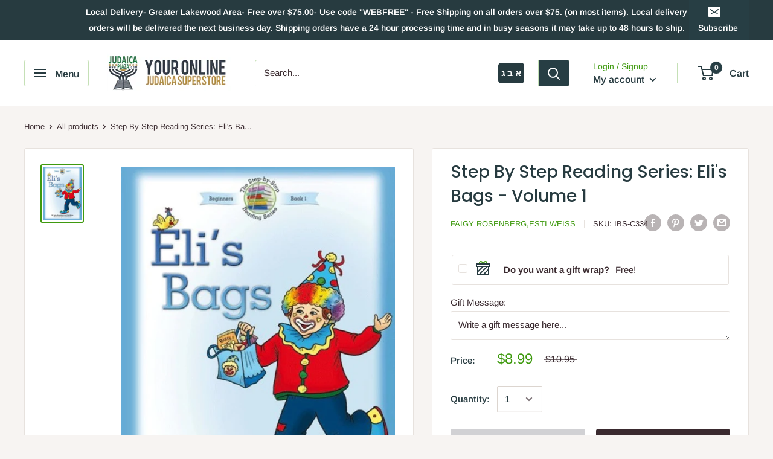

--- FILE ---
content_type: text/html; charset=utf-8
request_url: https://judaicaplaza.com/products/ibs-c334
body_size: 43828
content:
<!doctype html>

<html class="no-js" lang="en">
  <head>
    <meta charset="utf-8"> 
    <meta http-equiv="X-UA-Compatible" content="IE=edge,chrome=1">
    <meta name="viewport" content="width=device-width, initial-scale=1.0, height=device-height, minimum-scale=1.0, maximum-scale=1.0">
    <meta name="theme-color" content="#3f9a0f">
    <meta name="google-site-verification" content="TFVsabsb3qYcgenyrTdj9Q1qWdY1JkBqaECfL-P0uNc">
    <meta name="facebook-domain-verification" content="o279s639l49x19ybgepdamkk168xz4" />
    <!-- Google Tag Manager -->
    <script>(function(w,d,s,l,i){w[l]=w[l]||[];w[l].push({'gtm.start':
                new Date().getTime(),event:'gtm.js'});var f=d.getElementsByTagName(s)[0],
              j=d.createElement(s),dl=l!='dataLayer'?'&l='+l:'';j.async=true;j.src=
              'https://www.googletagmanager.com/gtm.js?id='+i+dl;f.parentNode.insertBefore(j,f);
      })(window,document,'script','dataLayer','GTM-M4KVQHL');</script>
    <!-- End Google Tag Manager --><title>Step By Step Reading Series: Eli&#39;s Bags - Volume 1 &ndash; Judaica Plaza
</title><meta name="description" content="Join Eli the clown as he delivers mishloach manosto neighbors and friends. Watch what happens when Eli discovers he has a real problem on his hands and see how he resolves it.Finally, a Beginning Reading Skills series produced by certified reading specialists with years of experience in the field! Introduce your child, or classroom, to the first two of six, easy - to - read books that are culturally appropriate, yet educationally familiar. The step - by - step approach parallels the standard curriculum goals set in place in the school system. Includes activity pages for more fun and review.It&#39;s simple...It&#39;s fun...It&#39;s a Step - by - Step read! By: Faigy Rosenberg &amp; Esti Weiss"><link rel="canonical" href="https://judaicaplaza.com/products/ibs-c334"><link rel="shortcut icon" href="//judaicaplaza.com/cdn/shop/files/Judaic-plaza-new-colors_48x48.png?v=1613713484" type="image/png"><link rel="preload" as="style" href="//judaicaplaza.com/cdn/shop/t/5/assets/theme.scss.css?v=153629598435152016691763266047">

    <meta property="og:type" content="product">
  <meta property="og:title" content="Step By Step Reading Series: Eli&#39;s Bags - Volume 1"><meta property="og:image" content="http://judaicaplaza.com/cdn/shop/products/IBS-C334_622a9512-59bb-49a8-b897-190b5f31d008_1024x.jpg?v=1635870581">
    <meta property="og:image:secure_url" content="https://judaicaplaza.com/cdn/shop/products/IBS-C334_622a9512-59bb-49a8-b897-190b5f31d008_1024x.jpg?v=1635870581"><meta property="product:price:amount" content="8.99">
  <meta property="product:price:currency" content="USD"><meta property="og:description" content="Join Eli the clown as he delivers mishloach manosto neighbors and friends. Watch what happens when Eli discovers he has a real problem on his hands and see how he resolves it.Finally, a Beginning Reading Skills series produced by certified reading specialists with years of experience in the field! Introduce your child, or classroom, to the first two of six, easy - to - read books that are culturally appropriate, yet educationally familiar. The step - by - step approach parallels the standard curriculum goals set in place in the school system. Includes activity pages for more fun and review.It&#39;s simple...It&#39;s fun...It&#39;s a Step - by - Step read! By: Faigy Rosenberg &amp; Esti Weiss"><meta property="og:url" content="https://judaicaplaza.com/products/ibs-c334">
<meta property="og:site_name" content="Judaica Plaza"><meta name="twitter:card" content="summary"><meta name="twitter:title" content="Step By Step Reading Series: Eli's Bags - Volume 1">
  <meta name="twitter:description" content="Join Eli the clown as he delivers mishloach manosto neighbors and friends. Watch what happens when Eli discovers he has a real problem on his hands and see how he resolves it.Finally, a Beginning Reading Skills series produced by certified reading specialists with years of experience in the field! Introduce your child, or classroom, to the first two of six, easy - to - read books that are culturally appropriate, yet educationally familiar. The step - by - step approach parallels the standard curriculum goals set in place in the school system. Includes activity pages for more fun and review.It&#39;s simple...It&#39;s fun...It&#39;s a Step - by - Step read!By: Faigy Rosenberg &amp;amp; Esti Weiss Sku: IBS-C334 Author: Faigy Rosenberg,Esti Weiss Illustrator: Racheli David Isbn 10: 1600912303 Isbn 13: 9781600912306 Pages: 24 Size: 7&quot; x 10&quot; Binding: Hardcover Imprint: Israel Bookshop">
  <meta name="twitter:image" content="https://judaicaplaza.com/cdn/shop/products/IBS-C334_622a9512-59bb-49a8-b897-190b5f31d008_600x600_crop_center.jpg?v=1635870581">
<link rel="preconnect" href="//fonts.shopifycdn.com">
    <link rel="dns-prefetch" href="//productreviews.shopifycdn.com">
    <link rel="dns-prefetch" href="//maps.googleapis.com">
    <link rel="dns-prefetch" href="//maps.gstatic.com">

    <script>window.performance && window.performance.mark && window.performance.mark('shopify.content_for_header.start');</script><meta name="google-site-verification" content="8pL5udP08Ka3d_z4UjwQb9JilRFUe4TvNDsV0CabQaM">
<meta id="shopify-digital-wallet" name="shopify-digital-wallet" content="/9336258657/digital_wallets/dialog">
<meta name="shopify-checkout-api-token" content="b59ac7ce9737aa8e9ba48b22e9e487f2">
<meta id="in-context-paypal-metadata" data-shop-id="9336258657" data-venmo-supported="false" data-environment="production" data-locale="en_US" data-paypal-v4="true" data-currency="USD">
<link rel="alternate" type="application/json+oembed" href="https://judaicaplaza.com/products/ibs-c334.oembed">
<script async="async" src="/checkouts/internal/preloads.js?locale=en-US"></script>
<link rel="preconnect" href="https://shop.app" crossorigin="anonymous">
<script async="async" src="https://shop.app/checkouts/internal/preloads.js?locale=en-US&shop_id=9336258657" crossorigin="anonymous"></script>
<script id="apple-pay-shop-capabilities" type="application/json">{"shopId":9336258657,"countryCode":"US","currencyCode":"USD","merchantCapabilities":["supports3DS"],"merchantId":"gid:\/\/shopify\/Shop\/9336258657","merchantName":"Judaica Plaza","requiredBillingContactFields":["postalAddress","email","phone"],"requiredShippingContactFields":["postalAddress","email","phone"],"shippingType":"shipping","supportedNetworks":["visa","masterCard","amex","discover","elo","jcb"],"total":{"type":"pending","label":"Judaica Plaza","amount":"1.00"},"shopifyPaymentsEnabled":true,"supportsSubscriptions":true}</script>
<script id="shopify-features" type="application/json">{"accessToken":"b59ac7ce9737aa8e9ba48b22e9e487f2","betas":["rich-media-storefront-analytics"],"domain":"judaicaplaza.com","predictiveSearch":true,"shopId":9336258657,"locale":"en"}</script>
<script>var Shopify = Shopify || {};
Shopify.shop = "judaicaplazza.myshopify.com";
Shopify.locale = "en";
Shopify.currency = {"active":"USD","rate":"1.0"};
Shopify.country = "US";
Shopify.theme = {"name":"Judaica Plaza - Treestone","id":79171485793,"schema_name":"Judaica Plaza - Treestone","schema_version":"1.6.4","theme_store_id":871,"role":"main"};
Shopify.theme.handle = "null";
Shopify.theme.style = {"id":null,"handle":null};
Shopify.cdnHost = "judaicaplaza.com/cdn";
Shopify.routes = Shopify.routes || {};
Shopify.routes.root = "/";</script>
<script type="module">!function(o){(o.Shopify=o.Shopify||{}).modules=!0}(window);</script>
<script>!function(o){function n(){var o=[];function n(){o.push(Array.prototype.slice.apply(arguments))}return n.q=o,n}var t=o.Shopify=o.Shopify||{};t.loadFeatures=n(),t.autoloadFeatures=n()}(window);</script>
<script>
  window.ShopifyPay = window.ShopifyPay || {};
  window.ShopifyPay.apiHost = "shop.app\/pay";
  window.ShopifyPay.redirectState = null;
</script>
<script id="shop-js-analytics" type="application/json">{"pageType":"product"}</script>
<script defer="defer" async type="module" src="//judaicaplaza.com/cdn/shopifycloud/shop-js/modules/v2/client.init-shop-cart-sync_BT-GjEfc.en.esm.js"></script>
<script defer="defer" async type="module" src="//judaicaplaza.com/cdn/shopifycloud/shop-js/modules/v2/chunk.common_D58fp_Oc.esm.js"></script>
<script defer="defer" async type="module" src="//judaicaplaza.com/cdn/shopifycloud/shop-js/modules/v2/chunk.modal_xMitdFEc.esm.js"></script>
<script type="module">
  await import("//judaicaplaza.com/cdn/shopifycloud/shop-js/modules/v2/client.init-shop-cart-sync_BT-GjEfc.en.esm.js");
await import("//judaicaplaza.com/cdn/shopifycloud/shop-js/modules/v2/chunk.common_D58fp_Oc.esm.js");
await import("//judaicaplaza.com/cdn/shopifycloud/shop-js/modules/v2/chunk.modal_xMitdFEc.esm.js");

  window.Shopify.SignInWithShop?.initShopCartSync?.({"fedCMEnabled":true,"windoidEnabled":true});

</script>
<script>
  window.Shopify = window.Shopify || {};
  if (!window.Shopify.featureAssets) window.Shopify.featureAssets = {};
  window.Shopify.featureAssets['shop-js'] = {"shop-cart-sync":["modules/v2/client.shop-cart-sync_DZOKe7Ll.en.esm.js","modules/v2/chunk.common_D58fp_Oc.esm.js","modules/v2/chunk.modal_xMitdFEc.esm.js"],"init-fed-cm":["modules/v2/client.init-fed-cm_B6oLuCjv.en.esm.js","modules/v2/chunk.common_D58fp_Oc.esm.js","modules/v2/chunk.modal_xMitdFEc.esm.js"],"shop-cash-offers":["modules/v2/client.shop-cash-offers_D2sdYoxE.en.esm.js","modules/v2/chunk.common_D58fp_Oc.esm.js","modules/v2/chunk.modal_xMitdFEc.esm.js"],"shop-login-button":["modules/v2/client.shop-login-button_QeVjl5Y3.en.esm.js","modules/v2/chunk.common_D58fp_Oc.esm.js","modules/v2/chunk.modal_xMitdFEc.esm.js"],"pay-button":["modules/v2/client.pay-button_DXTOsIq6.en.esm.js","modules/v2/chunk.common_D58fp_Oc.esm.js","modules/v2/chunk.modal_xMitdFEc.esm.js"],"shop-button":["modules/v2/client.shop-button_DQZHx9pm.en.esm.js","modules/v2/chunk.common_D58fp_Oc.esm.js","modules/v2/chunk.modal_xMitdFEc.esm.js"],"avatar":["modules/v2/client.avatar_BTnouDA3.en.esm.js"],"init-windoid":["modules/v2/client.init-windoid_CR1B-cfM.en.esm.js","modules/v2/chunk.common_D58fp_Oc.esm.js","modules/v2/chunk.modal_xMitdFEc.esm.js"],"init-shop-for-new-customer-accounts":["modules/v2/client.init-shop-for-new-customer-accounts_C_vY_xzh.en.esm.js","modules/v2/client.shop-login-button_QeVjl5Y3.en.esm.js","modules/v2/chunk.common_D58fp_Oc.esm.js","modules/v2/chunk.modal_xMitdFEc.esm.js"],"init-shop-email-lookup-coordinator":["modules/v2/client.init-shop-email-lookup-coordinator_BI7n9ZSv.en.esm.js","modules/v2/chunk.common_D58fp_Oc.esm.js","modules/v2/chunk.modal_xMitdFEc.esm.js"],"init-shop-cart-sync":["modules/v2/client.init-shop-cart-sync_BT-GjEfc.en.esm.js","modules/v2/chunk.common_D58fp_Oc.esm.js","modules/v2/chunk.modal_xMitdFEc.esm.js"],"shop-toast-manager":["modules/v2/client.shop-toast-manager_DiYdP3xc.en.esm.js","modules/v2/chunk.common_D58fp_Oc.esm.js","modules/v2/chunk.modal_xMitdFEc.esm.js"],"init-customer-accounts":["modules/v2/client.init-customer-accounts_D9ZNqS-Q.en.esm.js","modules/v2/client.shop-login-button_QeVjl5Y3.en.esm.js","modules/v2/chunk.common_D58fp_Oc.esm.js","modules/v2/chunk.modal_xMitdFEc.esm.js"],"init-customer-accounts-sign-up":["modules/v2/client.init-customer-accounts-sign-up_iGw4briv.en.esm.js","modules/v2/client.shop-login-button_QeVjl5Y3.en.esm.js","modules/v2/chunk.common_D58fp_Oc.esm.js","modules/v2/chunk.modal_xMitdFEc.esm.js"],"shop-follow-button":["modules/v2/client.shop-follow-button_CqMgW2wH.en.esm.js","modules/v2/chunk.common_D58fp_Oc.esm.js","modules/v2/chunk.modal_xMitdFEc.esm.js"],"checkout-modal":["modules/v2/client.checkout-modal_xHeaAweL.en.esm.js","modules/v2/chunk.common_D58fp_Oc.esm.js","modules/v2/chunk.modal_xMitdFEc.esm.js"],"shop-login":["modules/v2/client.shop-login_D91U-Q7h.en.esm.js","modules/v2/chunk.common_D58fp_Oc.esm.js","modules/v2/chunk.modal_xMitdFEc.esm.js"],"lead-capture":["modules/v2/client.lead-capture_BJmE1dJe.en.esm.js","modules/v2/chunk.common_D58fp_Oc.esm.js","modules/v2/chunk.modal_xMitdFEc.esm.js"],"payment-terms":["modules/v2/client.payment-terms_Ci9AEqFq.en.esm.js","modules/v2/chunk.common_D58fp_Oc.esm.js","modules/v2/chunk.modal_xMitdFEc.esm.js"]};
</script>
<script>(function() {
  var isLoaded = false;
  function asyncLoad() {
    if (isLoaded) return;
    isLoaded = true;
    var urls = ["\/\/d1liekpayvooaz.cloudfront.net\/apps\/customizery\/customizery.js?shop=judaicaplazza.myshopify.com","https:\/\/shopify-extension.getredo.com\/main.js?widget_id=cgczizurk2j0hzz\u0026shop=judaicaplazza.myshopify.com"];
    for (var i = 0; i < urls.length; i++) {
      var s = document.createElement('script');
      s.type = 'text/javascript';
      s.async = true;
      s.src = urls[i];
      var x = document.getElementsByTagName('script')[0];
      x.parentNode.insertBefore(s, x);
    }
  };
  if(window.attachEvent) {
    window.attachEvent('onload', asyncLoad);
  } else {
    window.addEventListener('load', asyncLoad, false);
  }
})();</script>
<script id="__st">var __st={"a":9336258657,"offset":-18000,"reqid":"be58413d-1bac-4bd6-b5d4-354ebce92690-1769185792","pageurl":"judaicaplaza.com\/products\/ibs-c334","u":"eb03d8803e19","p":"product","rtyp":"product","rid":4543869485153};</script>
<script>window.ShopifyPaypalV4VisibilityTracking = true;</script>
<script id="captcha-bootstrap">!function(){'use strict';const t='contact',e='account',n='new_comment',o=[[t,t],['blogs',n],['comments',n],[t,'customer']],c=[[e,'customer_login'],[e,'guest_login'],[e,'recover_customer_password'],[e,'create_customer']],r=t=>t.map((([t,e])=>`form[action*='/${t}']:not([data-nocaptcha='true']) input[name='form_type'][value='${e}']`)).join(','),a=t=>()=>t?[...document.querySelectorAll(t)].map((t=>t.form)):[];function s(){const t=[...o],e=r(t);return a(e)}const i='password',u='form_key',d=['recaptcha-v3-token','g-recaptcha-response','h-captcha-response',i],f=()=>{try{return window.sessionStorage}catch{return}},m='__shopify_v',_=t=>t.elements[u];function p(t,e,n=!1){try{const o=window.sessionStorage,c=JSON.parse(o.getItem(e)),{data:r}=function(t){const{data:e,action:n}=t;return t[m]||n?{data:e,action:n}:{data:t,action:n}}(c);for(const[e,n]of Object.entries(r))t.elements[e]&&(t.elements[e].value=n);n&&o.removeItem(e)}catch(o){console.error('form repopulation failed',{error:o})}}const l='form_type',E='cptcha';function T(t){t.dataset[E]=!0}const w=window,h=w.document,L='Shopify',v='ce_forms',y='captcha';let A=!1;((t,e)=>{const n=(g='f06e6c50-85a8-45c8-87d0-21a2b65856fe',I='https://cdn.shopify.com/shopifycloud/storefront-forms-hcaptcha/ce_storefront_forms_captcha_hcaptcha.v1.5.2.iife.js',D={infoText:'Protected by hCaptcha',privacyText:'Privacy',termsText:'Terms'},(t,e,n)=>{const o=w[L][v],c=o.bindForm;if(c)return c(t,g,e,D).then(n);var r;o.q.push([[t,g,e,D],n]),r=I,A||(h.body.append(Object.assign(h.createElement('script'),{id:'captcha-provider',async:!0,src:r})),A=!0)});var g,I,D;w[L]=w[L]||{},w[L][v]=w[L][v]||{},w[L][v].q=[],w[L][y]=w[L][y]||{},w[L][y].protect=function(t,e){n(t,void 0,e),T(t)},Object.freeze(w[L][y]),function(t,e,n,w,h,L){const[v,y,A,g]=function(t,e,n){const i=e?o:[],u=t?c:[],d=[...i,...u],f=r(d),m=r(i),_=r(d.filter((([t,e])=>n.includes(e))));return[a(f),a(m),a(_),s()]}(w,h,L),I=t=>{const e=t.target;return e instanceof HTMLFormElement?e:e&&e.form},D=t=>v().includes(t);t.addEventListener('submit',(t=>{const e=I(t);if(!e)return;const n=D(e)&&!e.dataset.hcaptchaBound&&!e.dataset.recaptchaBound,o=_(e),c=g().includes(e)&&(!o||!o.value);(n||c)&&t.preventDefault(),c&&!n&&(function(t){try{if(!f())return;!function(t){const e=f();if(!e)return;const n=_(t);if(!n)return;const o=n.value;o&&e.removeItem(o)}(t);const e=Array.from(Array(32),(()=>Math.random().toString(36)[2])).join('');!function(t,e){_(t)||t.append(Object.assign(document.createElement('input'),{type:'hidden',name:u})),t.elements[u].value=e}(t,e),function(t,e){const n=f();if(!n)return;const o=[...t.querySelectorAll(`input[type='${i}']`)].map((({name:t})=>t)),c=[...d,...o],r={};for(const[a,s]of new FormData(t).entries())c.includes(a)||(r[a]=s);n.setItem(e,JSON.stringify({[m]:1,action:t.action,data:r}))}(t,e)}catch(e){console.error('failed to persist form',e)}}(e),e.submit())}));const S=(t,e)=>{t&&!t.dataset[E]&&(n(t,e.some((e=>e===t))),T(t))};for(const o of['focusin','change'])t.addEventListener(o,(t=>{const e=I(t);D(e)&&S(e,y())}));const B=e.get('form_key'),M=e.get(l),P=B&&M;t.addEventListener('DOMContentLoaded',(()=>{const t=y();if(P)for(const e of t)e.elements[l].value===M&&p(e,B);[...new Set([...A(),...v().filter((t=>'true'===t.dataset.shopifyCaptcha))])].forEach((e=>S(e,t)))}))}(h,new URLSearchParams(w.location.search),n,t,e,['guest_login'])})(!0,!0)}();</script>
<script integrity="sha256-4kQ18oKyAcykRKYeNunJcIwy7WH5gtpwJnB7kiuLZ1E=" data-source-attribution="shopify.loadfeatures" defer="defer" src="//judaicaplaza.com/cdn/shopifycloud/storefront/assets/storefront/load_feature-a0a9edcb.js" crossorigin="anonymous"></script>
<script crossorigin="anonymous" defer="defer" src="//judaicaplaza.com/cdn/shopifycloud/storefront/assets/shopify_pay/storefront-65b4c6d7.js?v=20250812"></script>
<script data-source-attribution="shopify.dynamic_checkout.dynamic.init">var Shopify=Shopify||{};Shopify.PaymentButton=Shopify.PaymentButton||{isStorefrontPortableWallets:!0,init:function(){window.Shopify.PaymentButton.init=function(){};var t=document.createElement("script");t.src="https://judaicaplaza.com/cdn/shopifycloud/portable-wallets/latest/portable-wallets.en.js",t.type="module",document.head.appendChild(t)}};
</script>
<script data-source-attribution="shopify.dynamic_checkout.buyer_consent">
  function portableWalletsHideBuyerConsent(e){var t=document.getElementById("shopify-buyer-consent"),n=document.getElementById("shopify-subscription-policy-button");t&&n&&(t.classList.add("hidden"),t.setAttribute("aria-hidden","true"),n.removeEventListener("click",e))}function portableWalletsShowBuyerConsent(e){var t=document.getElementById("shopify-buyer-consent"),n=document.getElementById("shopify-subscription-policy-button");t&&n&&(t.classList.remove("hidden"),t.removeAttribute("aria-hidden"),n.addEventListener("click",e))}window.Shopify?.PaymentButton&&(window.Shopify.PaymentButton.hideBuyerConsent=portableWalletsHideBuyerConsent,window.Shopify.PaymentButton.showBuyerConsent=portableWalletsShowBuyerConsent);
</script>
<script>
  function portableWalletsCleanup(e){e&&e.src&&console.error("Failed to load portable wallets script "+e.src);var t=document.querySelectorAll("shopify-accelerated-checkout .shopify-payment-button__skeleton, shopify-accelerated-checkout-cart .wallet-cart-button__skeleton"),e=document.getElementById("shopify-buyer-consent");for(let e=0;e<t.length;e++)t[e].remove();e&&e.remove()}function portableWalletsNotLoadedAsModule(e){e instanceof ErrorEvent&&"string"==typeof e.message&&e.message.includes("import.meta")&&"string"==typeof e.filename&&e.filename.includes("portable-wallets")&&(window.removeEventListener("error",portableWalletsNotLoadedAsModule),window.Shopify.PaymentButton.failedToLoad=e,"loading"===document.readyState?document.addEventListener("DOMContentLoaded",window.Shopify.PaymentButton.init):window.Shopify.PaymentButton.init())}window.addEventListener("error",portableWalletsNotLoadedAsModule);
</script>

<script type="module" src="https://judaicaplaza.com/cdn/shopifycloud/portable-wallets/latest/portable-wallets.en.js" onError="portableWalletsCleanup(this)" crossorigin="anonymous"></script>
<script nomodule>
  document.addEventListener("DOMContentLoaded", portableWalletsCleanup);
</script>

<link id="shopify-accelerated-checkout-styles" rel="stylesheet" media="screen" href="https://judaicaplaza.com/cdn/shopifycloud/portable-wallets/latest/accelerated-checkout-backwards-compat.css" crossorigin="anonymous">
<style id="shopify-accelerated-checkout-cart">
        #shopify-buyer-consent {
  margin-top: 1em;
  display: inline-block;
  width: 100%;
}

#shopify-buyer-consent.hidden {
  display: none;
}

#shopify-subscription-policy-button {
  background: none;
  border: none;
  padding: 0;
  text-decoration: underline;
  font-size: inherit;
  cursor: pointer;
}

#shopify-subscription-policy-button::before {
  box-shadow: none;
}

      </style>

<script>window.performance && window.performance.mark && window.performance.mark('shopify.content_for_header.end');</script>

    
  <script type="application/ld+json">
  {
    "@context": "http://schema.org",
    "@type": "Product",
    "offers": [{
          "@type": "Offer",
          "name": "Default Title",
          "availability":"https://schema.org/OutOfStock",
          "price": "8.99",
          "priceCurrency": "USD",
          "priceValidUntil": "2026-02-02","sku": "IBS-C334","url": "/products/ibs-c334/products/ibs-c334?variant=31942097174625"
        }
],
      "gtin13": "9781600912306",
      "productId": "9781600912306",

    "brand": {
      "name": "Faigy Rosenberg,Esti Weiss"
    },
    "name": "Step By Step Reading Series: Eli's Bags - Volume 1",
    "description": "Join Eli the clown as he delivers mishloach manosto neighbors and friends. Watch what happens when Eli discovers he has a real problem on his hands and see how he resolves it.Finally, a Beginning Reading Skills series produced by certified reading specialists with years of experience in the field! Introduce your child, or classroom, to the first two of six, easy - to - read books that are culturally appropriate, yet educationally familiar. The step - by - step approach parallels the standard curriculum goals set in place in the school system. Includes activity pages for more fun and review.It's simple...It's fun...It's a Step - by - Step read!By: Faigy Rosenberg \u0026amp; Esti Weiss\n\n\n\n\nSku:\nIBS-C334\n\n\nAuthor:\nFaigy Rosenberg,Esti Weiss\n\n\nIllustrator:\nRacheli David\n\n\nIsbn 10:\n1600912303\n\n\nIsbn 13:\n9781600912306\n\n\nPages:\n24\n\n\nSize:\n7\" x 10\"\n\n\nBinding:\nHardcover\n\n\nImprint:\nIsrael Bookshop Publications\n\n\n",
    "category": "Children Books",
    "url": "/products/ibs-c334/products/ibs-c334",
    "sku": "IBS-C334",
    "image": {
      "@type": "ImageObject",
      "url": "https://judaicaplaza.com/cdn/shop/products/IBS-C334_622a9512-59bb-49a8-b897-190b5f31d008_1024x.jpg?v=1635870581",
      "image": "https://judaicaplaza.com/cdn/shop/products/IBS-C334_622a9512-59bb-49a8-b897-190b5f31d008_1024x.jpg?v=1635870581",
      "name": "Step By Step Reading Series: Eli's Bags - Volume 1",
      "width": "1024",
      "height": "1024"
    }
  }
  </script>



  <script type="application/ld+json">
  {
    "@context": "http://schema.org",
    "@type": "BreadcrumbList",
  "itemListElement": [{
      "@type": "ListItem",
      "position": 1,
      "name": "Home",
      "item": "https://judaicaplaza.com"
    },{
          "@type": "ListItem",
          "position": 2,
          "name": "Step By Step Reading Series: Eli's Bags - Volume 1",
          "item": "https://judaicaplaza.com/products/ibs-c334"
        }]
  }
  </script>


    <script>
      // This allows to expose several variables to the global scope, to be used in scripts
      window.theme = {
        template: "product",
        localeRootUrl: '',
        shopCurrency: "USD",
        cartCount: 0,
        customerId: null,
        moneyFormat: "${{amount}}",
        moneyWithCurrencyFormat: "${{amount}} USD",
        useNativeMultiCurrency: false,
        currencyConversionEnabled: false,
        currencyConversionMoneyFormat: "money_format",
        currencyConversionRoundAmounts: false,
        showDiscount: false,
        discountMode: "percentage",
        searchMode: "product",
        cartType: "drawer"
      };

      window.languages = {
        collectionOnSaleLabel: "Save {{savings}}",
        productFormUnavailable: "Unavailable",
        productFormAddToCart: "Add to cart",
        productFormSoldOut: "Sold out",
        shippingEstimatorNoResults: "No shipping could be found for your address.",
        shippingEstimatorOneResult: "There is one shipping rate for your address:",
        shippingEstimatorMultipleResults: "There are {{count}} shipping rates for your address:",
        shippingEstimatorErrors: "There are some errors:"
      };

      window.lazySizesConfig = {
        loadHidden: false,
        hFac: 0.8,
        expFactor: 3,
        customMedia: {
          '--phone': '(max-width: 640px)',
          '--tablet': '(min-width: 641px) and (max-width: 1023px)',
          '--lap': '(min-width: 1024px)'
        }
      };

      document.documentElement.className = document.documentElement.className.replace('no-js', 'js');
    </script>

    <script src="//judaicaplaza.com/cdn/shop/t/5/assets/lazysizes.min.js?v=38423348123636194381572978739" async></script>

    

    <script src="//judaicaplaza.com/cdn/shop/t/5/assets/libs.min.js?v=36629197183099365621572978739" defer></script>
    <script src="//judaicaplaza.com/cdn/shop/t/5/assets/theme.min.js?v=172872020557597269871587750354" defer></script>
    <script src="//judaicaplaza.com/cdn/shop/t/5/assets/custom.js?v=138899374614251909381615926671" defer></script>
    <link rel="stylesheet" href="https://cdn.jsdelivr.net/npm/simple-keyboard@latest/build/css/index.css">
    <script src="https://cdn.jsdelivr.net/npm/simple-keyboard@latest/build/index.min.js"></script>


    <link rel="stylesheet" href="//judaicaplaza.com/cdn/shop/t/5/assets/theme.scss.css?v=153629598435152016691763266047">
    <!-- Hotjar Tracking Code -->
    <script>
      (function(h,o,t,j,a,r){
        h.hj=h.hj||function(){(h.hj.q=h.hj.q||[]).push(arguments)};
        h._hjSettings={hjid:1744910,hjsv:6};
        a=o.getElementsByTagName('head')[0];
        r=o.createElement('script');r.async=1;
        r.src=t+h._hjSettings.hjid+j+h._hjSettings.hjsv;
        a.appendChild(r);
      })(window,document,'https://static.hotjar.com/c/hotjar-','.js?sv=');
    </script>
  <!-- BEGIN app block: shopify://apps/klaviyo-email-marketing-sms/blocks/klaviyo-onsite-embed/2632fe16-c075-4321-a88b-50b567f42507 -->












  <script async src="https://static.klaviyo.com/onsite/js/Wqvrih/klaviyo.js?company_id=Wqvrih"></script>
  <script>!function(){if(!window.klaviyo){window._klOnsite=window._klOnsite||[];try{window.klaviyo=new Proxy({},{get:function(n,i){return"push"===i?function(){var n;(n=window._klOnsite).push.apply(n,arguments)}:function(){for(var n=arguments.length,o=new Array(n),w=0;w<n;w++)o[w]=arguments[w];var t="function"==typeof o[o.length-1]?o.pop():void 0,e=new Promise((function(n){window._klOnsite.push([i].concat(o,[function(i){t&&t(i),n(i)}]))}));return e}}})}catch(n){window.klaviyo=window.klaviyo||[],window.klaviyo.push=function(){var n;(n=window._klOnsite).push.apply(n,arguments)}}}}();</script>

  
    <script id="viewed_product">
      if (item == null) {
        var _learnq = _learnq || [];

        var MetafieldReviews = null
        var MetafieldYotpoRating = null
        var MetafieldYotpoCount = null
        var MetafieldLooxRating = null
        var MetafieldLooxCount = null
        var okendoProduct = null
        var okendoProductReviewCount = null
        var okendoProductReviewAverageValue = null
        try {
          // The following fields are used for Customer Hub recently viewed in order to add reviews.
          // This information is not part of __kla_viewed. Instead, it is part of __kla_viewed_reviewed_items
          MetafieldReviews = {};
          MetafieldYotpoRating = null
          MetafieldYotpoCount = null
          MetafieldLooxRating = null
          MetafieldLooxCount = null

          okendoProduct = null
          // If the okendo metafield is not legacy, it will error, which then requires the new json formatted data
          if (okendoProduct && 'error' in okendoProduct) {
            okendoProduct = null
          }
          okendoProductReviewCount = okendoProduct ? okendoProduct.reviewCount : null
          okendoProductReviewAverageValue = okendoProduct ? okendoProduct.reviewAverageValue : null
        } catch (error) {
          console.error('Error in Klaviyo onsite reviews tracking:', error);
        }

        var item = {
          Name: "Step By Step Reading Series: Eli's Bags - Volume 1",
          ProductID: 4543869485153,
          Categories: [],
          ImageURL: "https://judaicaplaza.com/cdn/shop/products/IBS-C334_622a9512-59bb-49a8-b897-190b5f31d008_grande.jpg?v=1635870581",
          URL: "https://judaicaplaza.com/products/ibs-c334",
          Brand: "Faigy Rosenberg,Esti Weiss",
          Price: "$8.99",
          Value: "8.99",
          CompareAtPrice: "$10.95"
        };
        _learnq.push(['track', 'Viewed Product', item]);
        _learnq.push(['trackViewedItem', {
          Title: item.Name,
          ItemId: item.ProductID,
          Categories: item.Categories,
          ImageUrl: item.ImageURL,
          Url: item.URL,
          Metadata: {
            Brand: item.Brand,
            Price: item.Price,
            Value: item.Value,
            CompareAtPrice: item.CompareAtPrice
          },
          metafields:{
            reviews: MetafieldReviews,
            yotpo:{
              rating: MetafieldYotpoRating,
              count: MetafieldYotpoCount,
            },
            loox:{
              rating: MetafieldLooxRating,
              count: MetafieldLooxCount,
            },
            okendo: {
              rating: okendoProductReviewAverageValue,
              count: okendoProductReviewCount,
            }
          }
        }]);
      }
    </script>
  




  <script>
    window.klaviyoReviewsProductDesignMode = false
  </script>







<!-- END app block --><link href="https://monorail-edge.shopifysvc.com" rel="dns-prefetch">
<script>(function(){if ("sendBeacon" in navigator && "performance" in window) {try {var session_token_from_headers = performance.getEntriesByType('navigation')[0].serverTiming.find(x => x.name == '_s').description;} catch {var session_token_from_headers = undefined;}var session_cookie_matches = document.cookie.match(/_shopify_s=([^;]*)/);var session_token_from_cookie = session_cookie_matches && session_cookie_matches.length === 2 ? session_cookie_matches[1] : "";var session_token = session_token_from_headers || session_token_from_cookie || "";function handle_abandonment_event(e) {var entries = performance.getEntries().filter(function(entry) {return /monorail-edge.shopifysvc.com/.test(entry.name);});if (!window.abandonment_tracked && entries.length === 0) {window.abandonment_tracked = true;var currentMs = Date.now();var navigation_start = performance.timing.navigationStart;var payload = {shop_id: 9336258657,url: window.location.href,navigation_start,duration: currentMs - navigation_start,session_token,page_type: "product"};window.navigator.sendBeacon("https://monorail-edge.shopifysvc.com/v1/produce", JSON.stringify({schema_id: "online_store_buyer_site_abandonment/1.1",payload: payload,metadata: {event_created_at_ms: currentMs,event_sent_at_ms: currentMs}}));}}window.addEventListener('pagehide', handle_abandonment_event);}}());</script>
<script id="web-pixels-manager-setup">(function e(e,d,r,n,o){if(void 0===o&&(o={}),!Boolean(null===(a=null===(i=window.Shopify)||void 0===i?void 0:i.analytics)||void 0===a?void 0:a.replayQueue)){var i,a;window.Shopify=window.Shopify||{};var t=window.Shopify;t.analytics=t.analytics||{};var s=t.analytics;s.replayQueue=[],s.publish=function(e,d,r){return s.replayQueue.push([e,d,r]),!0};try{self.performance.mark("wpm:start")}catch(e){}var l=function(){var e={modern:/Edge?\/(1{2}[4-9]|1[2-9]\d|[2-9]\d{2}|\d{4,})\.\d+(\.\d+|)|Firefox\/(1{2}[4-9]|1[2-9]\d|[2-9]\d{2}|\d{4,})\.\d+(\.\d+|)|Chrom(ium|e)\/(9{2}|\d{3,})\.\d+(\.\d+|)|(Maci|X1{2}).+ Version\/(15\.\d+|(1[6-9]|[2-9]\d|\d{3,})\.\d+)([,.]\d+|)( \(\w+\)|)( Mobile\/\w+|) Safari\/|Chrome.+OPR\/(9{2}|\d{3,})\.\d+\.\d+|(CPU[ +]OS|iPhone[ +]OS|CPU[ +]iPhone|CPU IPhone OS|CPU iPad OS)[ +]+(15[._]\d+|(1[6-9]|[2-9]\d|\d{3,})[._]\d+)([._]\d+|)|Android:?[ /-](13[3-9]|1[4-9]\d|[2-9]\d{2}|\d{4,})(\.\d+|)(\.\d+|)|Android.+Firefox\/(13[5-9]|1[4-9]\d|[2-9]\d{2}|\d{4,})\.\d+(\.\d+|)|Android.+Chrom(ium|e)\/(13[3-9]|1[4-9]\d|[2-9]\d{2}|\d{4,})\.\d+(\.\d+|)|SamsungBrowser\/([2-9]\d|\d{3,})\.\d+/,legacy:/Edge?\/(1[6-9]|[2-9]\d|\d{3,})\.\d+(\.\d+|)|Firefox\/(5[4-9]|[6-9]\d|\d{3,})\.\d+(\.\d+|)|Chrom(ium|e)\/(5[1-9]|[6-9]\d|\d{3,})\.\d+(\.\d+|)([\d.]+$|.*Safari\/(?![\d.]+ Edge\/[\d.]+$))|(Maci|X1{2}).+ Version\/(10\.\d+|(1[1-9]|[2-9]\d|\d{3,})\.\d+)([,.]\d+|)( \(\w+\)|)( Mobile\/\w+|) Safari\/|Chrome.+OPR\/(3[89]|[4-9]\d|\d{3,})\.\d+\.\d+|(CPU[ +]OS|iPhone[ +]OS|CPU[ +]iPhone|CPU IPhone OS|CPU iPad OS)[ +]+(10[._]\d+|(1[1-9]|[2-9]\d|\d{3,})[._]\d+)([._]\d+|)|Android:?[ /-](13[3-9]|1[4-9]\d|[2-9]\d{2}|\d{4,})(\.\d+|)(\.\d+|)|Mobile Safari.+OPR\/([89]\d|\d{3,})\.\d+\.\d+|Android.+Firefox\/(13[5-9]|1[4-9]\d|[2-9]\d{2}|\d{4,})\.\d+(\.\d+|)|Android.+Chrom(ium|e)\/(13[3-9]|1[4-9]\d|[2-9]\d{2}|\d{4,})\.\d+(\.\d+|)|Android.+(UC? ?Browser|UCWEB|U3)[ /]?(15\.([5-9]|\d{2,})|(1[6-9]|[2-9]\d|\d{3,})\.\d+)\.\d+|SamsungBrowser\/(5\.\d+|([6-9]|\d{2,})\.\d+)|Android.+MQ{2}Browser\/(14(\.(9|\d{2,})|)|(1[5-9]|[2-9]\d|\d{3,})(\.\d+|))(\.\d+|)|K[Aa][Ii]OS\/(3\.\d+|([4-9]|\d{2,})\.\d+)(\.\d+|)/},d=e.modern,r=e.legacy,n=navigator.userAgent;return n.match(d)?"modern":n.match(r)?"legacy":"unknown"}(),u="modern"===l?"modern":"legacy",c=(null!=n?n:{modern:"",legacy:""})[u],f=function(e){return[e.baseUrl,"/wpm","/b",e.hashVersion,"modern"===e.buildTarget?"m":"l",".js"].join("")}({baseUrl:d,hashVersion:r,buildTarget:u}),m=function(e){var d=e.version,r=e.bundleTarget,n=e.surface,o=e.pageUrl,i=e.monorailEndpoint;return{emit:function(e){var a=e.status,t=e.errorMsg,s=(new Date).getTime(),l=JSON.stringify({metadata:{event_sent_at_ms:s},events:[{schema_id:"web_pixels_manager_load/3.1",payload:{version:d,bundle_target:r,page_url:o,status:a,surface:n,error_msg:t},metadata:{event_created_at_ms:s}}]});if(!i)return console&&console.warn&&console.warn("[Web Pixels Manager] No Monorail endpoint provided, skipping logging."),!1;try{return self.navigator.sendBeacon.bind(self.navigator)(i,l)}catch(e){}var u=new XMLHttpRequest;try{return u.open("POST",i,!0),u.setRequestHeader("Content-Type","text/plain"),u.send(l),!0}catch(e){return console&&console.warn&&console.warn("[Web Pixels Manager] Got an unhandled error while logging to Monorail."),!1}}}}({version:r,bundleTarget:l,surface:e.surface,pageUrl:self.location.href,monorailEndpoint:e.monorailEndpoint});try{o.browserTarget=l,function(e){var d=e.src,r=e.async,n=void 0===r||r,o=e.onload,i=e.onerror,a=e.sri,t=e.scriptDataAttributes,s=void 0===t?{}:t,l=document.createElement("script"),u=document.querySelector("head"),c=document.querySelector("body");if(l.async=n,l.src=d,a&&(l.integrity=a,l.crossOrigin="anonymous"),s)for(var f in s)if(Object.prototype.hasOwnProperty.call(s,f))try{l.dataset[f]=s[f]}catch(e){}if(o&&l.addEventListener("load",o),i&&l.addEventListener("error",i),u)u.appendChild(l);else{if(!c)throw new Error("Did not find a head or body element to append the script");c.appendChild(l)}}({src:f,async:!0,onload:function(){if(!function(){var e,d;return Boolean(null===(d=null===(e=window.Shopify)||void 0===e?void 0:e.analytics)||void 0===d?void 0:d.initialized)}()){var d=window.webPixelsManager.init(e)||void 0;if(d){var r=window.Shopify.analytics;r.replayQueue.forEach((function(e){var r=e[0],n=e[1],o=e[2];d.publishCustomEvent(r,n,o)})),r.replayQueue=[],r.publish=d.publishCustomEvent,r.visitor=d.visitor,r.initialized=!0}}},onerror:function(){return m.emit({status:"failed",errorMsg:"".concat(f," has failed to load")})},sri:function(e){var d=/^sha384-[A-Za-z0-9+/=]+$/;return"string"==typeof e&&d.test(e)}(c)?c:"",scriptDataAttributes:o}),m.emit({status:"loading"})}catch(e){m.emit({status:"failed",errorMsg:(null==e?void 0:e.message)||"Unknown error"})}}})({shopId: 9336258657,storefrontBaseUrl: "https://judaicaplaza.com",extensionsBaseUrl: "https://extensions.shopifycdn.com/cdn/shopifycloud/web-pixels-manager",monorailEndpoint: "https://monorail-edge.shopifysvc.com/unstable/produce_batch",surface: "storefront-renderer",enabledBetaFlags: ["2dca8a86"],webPixelsConfigList: [{"id":"1500446919","configuration":"{\"widgetId\":\"cgczizurk2j0hzz\",\"baseRequestUrl\":\"https:\\\/\\\/shopify-server.getredo.com\\\/widgets\",\"splitEnabled\":\"false\",\"customerAccountsEnabled\":\"true\",\"conciergeSplitEnabled\":\"false\",\"marketingEnabled\":\"false\",\"expandedWarrantyEnabled\":\"false\",\"storefrontSalesAIEnabled\":\"false\",\"conversionEnabled\":\"false\"}","eventPayloadVersion":"v1","runtimeContext":"STRICT","scriptVersion":"e718e653983918a06ec4f4d49f6685f2","type":"APP","apiClientId":3426665,"privacyPurposes":["ANALYTICS","MARKETING"],"capabilities":["advanced_dom_events"],"dataSharingAdjustments":{"protectedCustomerApprovalScopes":["read_customer_address","read_customer_email","read_customer_name","read_customer_personal_data","read_customer_phone"]}},{"id":"473497799","configuration":"{\"config\":\"{\\\"pixel_id\\\":\\\"G-Z2TFQWBNVT\\\",\\\"target_country\\\":\\\"US\\\",\\\"gtag_events\\\":[{\\\"type\\\":\\\"begin_checkout\\\",\\\"action_label\\\":\\\"G-Z2TFQWBNVT\\\"},{\\\"type\\\":\\\"search\\\",\\\"action_label\\\":\\\"G-Z2TFQWBNVT\\\"},{\\\"type\\\":\\\"view_item\\\",\\\"action_label\\\":[\\\"G-Z2TFQWBNVT\\\",\\\"MC-BN6ML0EYEH\\\"]},{\\\"type\\\":\\\"purchase\\\",\\\"action_label\\\":[\\\"G-Z2TFQWBNVT\\\",\\\"MC-BN6ML0EYEH\\\"]},{\\\"type\\\":\\\"page_view\\\",\\\"action_label\\\":[\\\"G-Z2TFQWBNVT\\\",\\\"MC-BN6ML0EYEH\\\"]},{\\\"type\\\":\\\"add_payment_info\\\",\\\"action_label\\\":\\\"G-Z2TFQWBNVT\\\"},{\\\"type\\\":\\\"add_to_cart\\\",\\\"action_label\\\":\\\"G-Z2TFQWBNVT\\\"}],\\\"enable_monitoring_mode\\\":false}\"}","eventPayloadVersion":"v1","runtimeContext":"OPEN","scriptVersion":"b2a88bafab3e21179ed38636efcd8a93","type":"APP","apiClientId":1780363,"privacyPurposes":[],"dataSharingAdjustments":{"protectedCustomerApprovalScopes":["read_customer_address","read_customer_email","read_customer_name","read_customer_personal_data","read_customer_phone"]}},{"id":"184844487","configuration":"{\"pixel_id\":\"957065178146511\",\"pixel_type\":\"facebook_pixel\",\"metaapp_system_user_token\":\"-\"}","eventPayloadVersion":"v1","runtimeContext":"OPEN","scriptVersion":"ca16bc87fe92b6042fbaa3acc2fbdaa6","type":"APP","apiClientId":2329312,"privacyPurposes":["ANALYTICS","MARKETING","SALE_OF_DATA"],"dataSharingAdjustments":{"protectedCustomerApprovalScopes":["read_customer_address","read_customer_email","read_customer_name","read_customer_personal_data","read_customer_phone"]}},{"id":"shopify-app-pixel","configuration":"{}","eventPayloadVersion":"v1","runtimeContext":"STRICT","scriptVersion":"0450","apiClientId":"shopify-pixel","type":"APP","privacyPurposes":["ANALYTICS","MARKETING"]},{"id":"shopify-custom-pixel","eventPayloadVersion":"v1","runtimeContext":"LAX","scriptVersion":"0450","apiClientId":"shopify-pixel","type":"CUSTOM","privacyPurposes":["ANALYTICS","MARKETING"]}],isMerchantRequest: false,initData: {"shop":{"name":"Judaica Plaza","paymentSettings":{"currencyCode":"USD"},"myshopifyDomain":"judaicaplazza.myshopify.com","countryCode":"US","storefrontUrl":"https:\/\/judaicaplaza.com"},"customer":null,"cart":null,"checkout":null,"productVariants":[{"price":{"amount":8.99,"currencyCode":"USD"},"product":{"title":"Step By Step Reading Series: Eli's Bags - Volume 1","vendor":"Faigy Rosenberg,Esti Weiss","id":"4543869485153","untranslatedTitle":"Step By Step Reading Series: Eli's Bags - Volume 1","url":"\/products\/ibs-c334","type":"Children Books"},"id":"31942097174625","image":{"src":"\/\/judaicaplaza.com\/cdn\/shop\/products\/IBS-C334_622a9512-59bb-49a8-b897-190b5f31d008.jpg?v=1635870581"},"sku":"IBS-C334","title":"Default Title","untranslatedTitle":"Default Title"}],"purchasingCompany":null},},"https://judaicaplaza.com/cdn","fcfee988w5aeb613cpc8e4bc33m6693e112",{"modern":"","legacy":""},{"shopId":"9336258657","storefrontBaseUrl":"https:\/\/judaicaplaza.com","extensionBaseUrl":"https:\/\/extensions.shopifycdn.com\/cdn\/shopifycloud\/web-pixels-manager","surface":"storefront-renderer","enabledBetaFlags":"[\"2dca8a86\"]","isMerchantRequest":"false","hashVersion":"fcfee988w5aeb613cpc8e4bc33m6693e112","publish":"custom","events":"[[\"page_viewed\",{}],[\"product_viewed\",{\"productVariant\":{\"price\":{\"amount\":8.99,\"currencyCode\":\"USD\"},\"product\":{\"title\":\"Step By Step Reading Series: Eli's Bags - Volume 1\",\"vendor\":\"Faigy Rosenberg,Esti Weiss\",\"id\":\"4543869485153\",\"untranslatedTitle\":\"Step By Step Reading Series: Eli's Bags - Volume 1\",\"url\":\"\/products\/ibs-c334\",\"type\":\"Children Books\"},\"id\":\"31942097174625\",\"image\":{\"src\":\"\/\/judaicaplaza.com\/cdn\/shop\/products\/IBS-C334_622a9512-59bb-49a8-b897-190b5f31d008.jpg?v=1635870581\"},\"sku\":\"IBS-C334\",\"title\":\"Default Title\",\"untranslatedTitle\":\"Default Title\"}}]]"});</script><script>
  window.ShopifyAnalytics = window.ShopifyAnalytics || {};
  window.ShopifyAnalytics.meta = window.ShopifyAnalytics.meta || {};
  window.ShopifyAnalytics.meta.currency = 'USD';
  var meta = {"product":{"id":4543869485153,"gid":"gid:\/\/shopify\/Product\/4543869485153","vendor":"Faigy Rosenberg,Esti Weiss","type":"Children Books","handle":"ibs-c334","variants":[{"id":31942097174625,"price":899,"name":"Step By Step Reading Series: Eli's Bags - Volume 1","public_title":null,"sku":"IBS-C334"}],"remote":false},"page":{"pageType":"product","resourceType":"product","resourceId":4543869485153,"requestId":"be58413d-1bac-4bd6-b5d4-354ebce92690-1769185792"}};
  for (var attr in meta) {
    window.ShopifyAnalytics.meta[attr] = meta[attr];
  }
</script>
<script class="analytics">
  (function () {
    var customDocumentWrite = function(content) {
      var jquery = null;

      if (window.jQuery) {
        jquery = window.jQuery;
      } else if (window.Checkout && window.Checkout.$) {
        jquery = window.Checkout.$;
      }

      if (jquery) {
        jquery('body').append(content);
      }
    };

    var hasLoggedConversion = function(token) {
      if (token) {
        return document.cookie.indexOf('loggedConversion=' + token) !== -1;
      }
      return false;
    }

    var setCookieIfConversion = function(token) {
      if (token) {
        var twoMonthsFromNow = new Date(Date.now());
        twoMonthsFromNow.setMonth(twoMonthsFromNow.getMonth() + 2);

        document.cookie = 'loggedConversion=' + token + '; expires=' + twoMonthsFromNow;
      }
    }

    var trekkie = window.ShopifyAnalytics.lib = window.trekkie = window.trekkie || [];
    if (trekkie.integrations) {
      return;
    }
    trekkie.methods = [
      'identify',
      'page',
      'ready',
      'track',
      'trackForm',
      'trackLink'
    ];
    trekkie.factory = function(method) {
      return function() {
        var args = Array.prototype.slice.call(arguments);
        args.unshift(method);
        trekkie.push(args);
        return trekkie;
      };
    };
    for (var i = 0; i < trekkie.methods.length; i++) {
      var key = trekkie.methods[i];
      trekkie[key] = trekkie.factory(key);
    }
    trekkie.load = function(config) {
      trekkie.config = config || {};
      trekkie.config.initialDocumentCookie = document.cookie;
      var first = document.getElementsByTagName('script')[0];
      var script = document.createElement('script');
      script.type = 'text/javascript';
      script.onerror = function(e) {
        var scriptFallback = document.createElement('script');
        scriptFallback.type = 'text/javascript';
        scriptFallback.onerror = function(error) {
                var Monorail = {
      produce: function produce(monorailDomain, schemaId, payload) {
        var currentMs = new Date().getTime();
        var event = {
          schema_id: schemaId,
          payload: payload,
          metadata: {
            event_created_at_ms: currentMs,
            event_sent_at_ms: currentMs
          }
        };
        return Monorail.sendRequest("https://" + monorailDomain + "/v1/produce", JSON.stringify(event));
      },
      sendRequest: function sendRequest(endpointUrl, payload) {
        // Try the sendBeacon API
        if (window && window.navigator && typeof window.navigator.sendBeacon === 'function' && typeof window.Blob === 'function' && !Monorail.isIos12()) {
          var blobData = new window.Blob([payload], {
            type: 'text/plain'
          });

          if (window.navigator.sendBeacon(endpointUrl, blobData)) {
            return true;
          } // sendBeacon was not successful

        } // XHR beacon

        var xhr = new XMLHttpRequest();

        try {
          xhr.open('POST', endpointUrl);
          xhr.setRequestHeader('Content-Type', 'text/plain');
          xhr.send(payload);
        } catch (e) {
          console.log(e);
        }

        return false;
      },
      isIos12: function isIos12() {
        return window.navigator.userAgent.lastIndexOf('iPhone; CPU iPhone OS 12_') !== -1 || window.navigator.userAgent.lastIndexOf('iPad; CPU OS 12_') !== -1;
      }
    };
    Monorail.produce('monorail-edge.shopifysvc.com',
      'trekkie_storefront_load_errors/1.1',
      {shop_id: 9336258657,
      theme_id: 79171485793,
      app_name: "storefront",
      context_url: window.location.href,
      source_url: "//judaicaplaza.com/cdn/s/trekkie.storefront.8d95595f799fbf7e1d32231b9a28fd43b70c67d3.min.js"});

        };
        scriptFallback.async = true;
        scriptFallback.src = '//judaicaplaza.com/cdn/s/trekkie.storefront.8d95595f799fbf7e1d32231b9a28fd43b70c67d3.min.js';
        first.parentNode.insertBefore(scriptFallback, first);
      };
      script.async = true;
      script.src = '//judaicaplaza.com/cdn/s/trekkie.storefront.8d95595f799fbf7e1d32231b9a28fd43b70c67d3.min.js';
      first.parentNode.insertBefore(script, first);
    };
    trekkie.load(
      {"Trekkie":{"appName":"storefront","development":false,"defaultAttributes":{"shopId":9336258657,"isMerchantRequest":null,"themeId":79171485793,"themeCityHash":"3787705376039070033","contentLanguage":"en","currency":"USD","eventMetadataId":"f51a81fd-d888-4160-aee8-a8f5f888c6d5"},"isServerSideCookieWritingEnabled":true,"monorailRegion":"shop_domain","enabledBetaFlags":["65f19447"]},"Session Attribution":{},"S2S":{"facebookCapiEnabled":true,"source":"trekkie-storefront-renderer","apiClientId":580111}}
    );

    var loaded = false;
    trekkie.ready(function() {
      if (loaded) return;
      loaded = true;

      window.ShopifyAnalytics.lib = window.trekkie;

      var originalDocumentWrite = document.write;
      document.write = customDocumentWrite;
      try { window.ShopifyAnalytics.merchantGoogleAnalytics.call(this); } catch(error) {};
      document.write = originalDocumentWrite;

      window.ShopifyAnalytics.lib.page(null,{"pageType":"product","resourceType":"product","resourceId":4543869485153,"requestId":"be58413d-1bac-4bd6-b5d4-354ebce92690-1769185792","shopifyEmitted":true});

      var match = window.location.pathname.match(/checkouts\/(.+)\/(thank_you|post_purchase)/)
      var token = match? match[1]: undefined;
      if (!hasLoggedConversion(token)) {
        setCookieIfConversion(token);
        window.ShopifyAnalytics.lib.track("Viewed Product",{"currency":"USD","variantId":31942097174625,"productId":4543869485153,"productGid":"gid:\/\/shopify\/Product\/4543869485153","name":"Step By Step Reading Series: Eli's Bags - Volume 1","price":"8.99","sku":"IBS-C334","brand":"Faigy Rosenberg,Esti Weiss","variant":null,"category":"Children Books","nonInteraction":true,"remote":false},undefined,undefined,{"shopifyEmitted":true});
      window.ShopifyAnalytics.lib.track("monorail:\/\/trekkie_storefront_viewed_product\/1.1",{"currency":"USD","variantId":31942097174625,"productId":4543869485153,"productGid":"gid:\/\/shopify\/Product\/4543869485153","name":"Step By Step Reading Series: Eli's Bags - Volume 1","price":"8.99","sku":"IBS-C334","brand":"Faigy Rosenberg,Esti Weiss","variant":null,"category":"Children Books","nonInteraction":true,"remote":false,"referer":"https:\/\/judaicaplaza.com\/products\/ibs-c334"});
      }
    });


        var eventsListenerScript = document.createElement('script');
        eventsListenerScript.async = true;
        eventsListenerScript.src = "//judaicaplaza.com/cdn/shopifycloud/storefront/assets/shop_events_listener-3da45d37.js";
        document.getElementsByTagName('head')[0].appendChild(eventsListenerScript);

})();</script>
  <script>
  if (!window.ga || (window.ga && typeof window.ga !== 'function')) {
    window.ga = function ga() {
      (window.ga.q = window.ga.q || []).push(arguments);
      if (window.Shopify && window.Shopify.analytics && typeof window.Shopify.analytics.publish === 'function') {
        window.Shopify.analytics.publish("ga_stub_called", {}, {sendTo: "google_osp_migration"});
      }
      console.error("Shopify's Google Analytics stub called with:", Array.from(arguments), "\nSee https://help.shopify.com/manual/promoting-marketing/pixels/pixel-migration#google for more information.");
    };
    if (window.Shopify && window.Shopify.analytics && typeof window.Shopify.analytics.publish === 'function') {
      window.Shopify.analytics.publish("ga_stub_initialized", {}, {sendTo: "google_osp_migration"});
    }
  }
</script>
<script
  defer
  src="https://judaicaplaza.com/cdn/shopifycloud/perf-kit/shopify-perf-kit-3.0.4.min.js"
  data-application="storefront-renderer"
  data-shop-id="9336258657"
  data-render-region="gcp-us-central1"
  data-page-type="product"
  data-theme-instance-id="79171485793"
  data-theme-name="Judaica Plaza - Treestone"
  data-theme-version="1.6.4"
  data-monorail-region="shop_domain"
  data-resource-timing-sampling-rate="10"
  data-shs="true"
  data-shs-beacon="true"
  data-shs-export-with-fetch="true"
  data-shs-logs-sample-rate="1"
  data-shs-beacon-endpoint="https://judaicaplaza.com/api/collect"
></script>
</head>

  <body class="warehouse--v1  template-product">
    <!-- Google Tag Manager (noscript) -->
    <noscript><iframe src="https://www.googletagmanager.com/ns.html?id=GTM-M4KVQHL"
                      height="0" width="0" style="display:none;visibility:hidden"></iframe></noscript>
    <!-- End Google Tag Manager (noscript) -->
    <span class="loading-bar"></span>

    <div id="shopify-section-announcement-bar" class="shopify-section"><section data-section-id="announcement-bar" data-section-type="announcement-bar" data-section-settings='{
    "showNewsletter": true
  }'><div id="announcement-bar-newsletter" class="announcement-bar__newsletter hidden-phone" aria-hidden="true">
        <div class="container">
          <div class="announcement-bar__close-container">
            <button class="announcement-bar__close" data-action="toggle-newsletter"><svg class="icon icon--close" viewBox="0 0 19 19" role="presentation">
      <path d="M9.1923882 8.39339828l7.7781745-7.7781746 1.4142136 1.41421357-7.7781746 7.77817459 7.7781746 7.77817456L16.9705627 19l-7.7781745-7.7781746L1.41421356 19 0 17.5857864l7.7781746-7.77817456L0 2.02943725 1.41421356.61522369 9.1923882 8.39339828z" fill="currentColor" fill-rule="evenodd"></path>
    </svg></button>
          </div>
        </div>

        <div class="container container--extra-narrow">
          <div class="announcement-bar__newsletter-inner"><h2 class="heading h1">SIGN UP</h2><div class="rte">
                <p><strong>Subscribe to be the first to know about our newest products and sales. </strong></p>
              </div><div class="newsletter"><form method="post" action="/contact#newsletter-announcement-bar" id="newsletter-announcement-bar" accept-charset="UTF-8" class="form newsletter__form"><input type="hidden" name="form_type" value="customer" /><input type="hidden" name="utf8" value="✓" /><input type="hidden" name="contact[tags]" value="newsletter">
                  <input type="hidden" name="contact[context]" value="announcement-bar">

                  <div class="form__input-row">
                    <div class="form__input-wrapper form__input-wrapper--labelled">
                      <input type="email" id="announcement[contact][email]" name="contact[email]" class="form__field form__field--text" autofocus required>
                      <label for="announcement[contact][email]" class="form__floating-label">Your email</label>
                    </div>

                    <button type="submit" class="form__submit button button--primary">Subscribe</button>
                  </div></form></div>
          </div>
        </div>
      </div><div class="announcement-bar">
      <div class="container">
        <div class="announcement-bar__inner"><p class="announcement-bar__content announcement-bar__content--center">Local Delivery- Greater Lakewood Area- Free over $75.00- Use code &quot;WEBFREE&quot; - Free Shipping on all orders over $75. (on most items). Local delivery orders will be delivered the next business day. Shipping orders have a 24 hour processing time and in busy seasons it may take up to 48 hours to ship.</p><button type="button" class="announcement-bar__button hidden-phone" data-action="toggle-newsletter" aria-expanded="false" aria-controls="announcement-bar-newsletter"><svg class="icon icon--newsletter" viewBox="0 0 20 17" role="presentation">
      <path d="M19.1666667 0H.83333333C.37333333 0 0 .37995 0 .85v15.3c0 .47005.37333333.85.83333333.85H19.1666667c.46 0 .8333333-.37995.8333333-.85V.85c0-.47005-.3733333-.85-.8333333-.85zM7.20975004 10.8719018L5.3023283 12.7794369c-.14877889.1487878-.34409888.2235631-.53941886.2235631-.19531999 0-.39063998-.0747753-.53941887-.2235631-.29832076-.2983385-.29832076-.7805633 0-1.0789018L6.1309123 9.793l1.07883774 1.0789018zm8.56950946 1.9075351c-.1487789.1487878-.3440989.2235631-.5394189.2235631-.19532 0-.39064-.0747753-.5394189-.2235631L12.793 10.8719018 13.8718377 9.793l1.9074218 1.9075351c.2983207.2983385.2983207.7805633 0 1.0789018zm.9639048-7.45186267l-6.1248086 5.44429317c-.1706197.1516625-.3946127.2278826-.6186057.2278826-.223993 0-.447986-.0762201-.61860567-.2278826l-6.1248086-5.44429317c-.34211431-.30410267-.34211431-.79564457 0-1.09974723.34211431-.30410267.89509703-.30410267 1.23721134 0L9.99975 9.1222466l5.5062029-4.8944196c.3421143-.30410267.8950971-.30410267 1.2372114 0 .3421143.30410266.3421143.79564456 0 1.09974723z" fill="currentColor"></path>
    </svg>Subscribe</button></div>
      </div>
    </div>
  </section>

  <style>
    .announcement-bar {
      background: #273b40;
      color: #ffffff;
    }
  </style>

  <script>document.documentElement.style.setProperty('--announcement-bar-button-width', document.querySelector('.announcement-bar__button').clientWidth + 'px');document.documentElement.style.setProperty('--announcement-bar-height', document.getElementById('shopify-section-announcement-bar').clientHeight + 'px');
  </script></div>
<div id="shopify-section-popups" class="shopify-section"><div data-section-id="popups" data-section-type="popups"></div>

</div>
<div id="shopify-section-header" class="shopify-section"><section data-section-id="header" data-section-type="header" data-section-settings='{
  "navigationLayout": "condensed",
  "desktopOpenTrigger": "click",
  "useStickyHeader": false
}'>
  <header class="header header--condensed " role="banner">
    <div class="container">
      <div class="header__inner"><div class="header__mobile-nav hidden-lap-and-up">
            <button class="header__mobile-nav-toggle icon-state touch-area" data-action="toggle-menu" aria-expanded="false" aria-haspopup="true" aria-controls="mobile-menu" aria-label="Open menu">
              <span class="icon-state__primary"><svg class="icon icon--hamburger-mobile" viewBox="0 0 20 16" role="presentation">
      <path d="M0 14h20v2H0v-2zM0 0h20v2H0V0zm0 7h20v2H0V7z" fill="currentColor" fill-rule="evenodd"></path>
    </svg></span>
              <span class="icon-state__secondary"><svg class="icon icon--close" viewBox="0 0 19 19" role="presentation">
      <path d="M9.1923882 8.39339828l7.7781745-7.7781746 1.4142136 1.41421357-7.7781746 7.77817459 7.7781746 7.77817456L16.9705627 19l-7.7781745-7.7781746L1.41421356 19 0 17.5857864l7.7781746-7.77817456L0 2.02943725 1.41421356.61522369 9.1923882 8.39339828z" fill="currentColor" fill-rule="evenodd"></path>
    </svg></span>
            </button><div id="mobile-menu" class="mobile-menu" aria-hidden="true"><svg class="icon icon--nav-triangle-borderless" viewBox="0 0 20 9" role="presentation">
      <path d="M.47108938 9c.2694725-.26871321.57077721-.56867841.90388257-.89986354C3.12384116 6.36134886 5.74788116 3.76338565 9.2467995.30653888c.4145057-.4095171 1.0844277-.40860098 1.4977971.00205122L19.4935156 9H.47108938z" fill="#ffffff"></path>
    </svg><div class="mobile-menu__inner">
    <div class="mobile-menu__panel">
      <div class="mobile-menu__section">
        <ul class="mobile-menu__nav" role="menu"><li class="mobile-menu__nav-item"><a href="/" class="mobile-menu__nav-link" role="menuitem">Home</a></li><li class="mobile-menu__nav-item"><a href="/collections/all-products" class="mobile-menu__nav-link" role="menuitem">All Products</a></li><li class="mobile-menu__nav-item"><a href="/pages/new-items" class="mobile-menu__nav-link" role="menuitem">New Items</a></li><li class="mobile-menu__nav-item"><a href="/collections/daf-hayomi" class="mobile-menu__nav-link" role="menuitem">Daf Hayomi</a></li><li class="mobile-menu__nav-item"><button class="mobile-menu__nav-link" role="menuitem" aria-haspopup="true" aria-expanded="false" aria-controls="mobile-panel-4" data-action="open-panel">English Seforim<svg class="icon icon--arrow-right" viewBox="0 0 8 12" role="presentation">
      <path stroke="currentColor" stroke-width="2" d="M2 2l4 4-4 4" fill="none" stroke-linecap="square"></path>
    </svg></button></li><li class="mobile-menu__nav-item"><button class="mobile-menu__nav-link" role="menuitem" aria-haspopup="true" aria-expanded="false" aria-controls="mobile-panel-5" data-action="open-panel">Books<svg class="icon icon--arrow-right" viewBox="0 0 8 12" role="presentation">
      <path stroke="currentColor" stroke-width="2" d="M2 2l4 4-4 4" fill="none" stroke-linecap="square"></path>
    </svg></button></li><li class="mobile-menu__nav-item"><button class="mobile-menu__nav-link" role="menuitem" aria-haspopup="true" aria-expanded="false" aria-controls="mobile-panel-6" data-action="open-panel">Judaica & Gifts<svg class="icon icon--arrow-right" viewBox="0 0 8 12" role="presentation">
      <path stroke="currentColor" stroke-width="2" d="M2 2l4 4-4 4" fill="none" stroke-linecap="square"></path>
    </svg></button></li><li class="mobile-menu__nav-item"><button class="mobile-menu__nav-link" role="menuitem" aria-haspopup="true" aria-expanded="false" aria-controls="mobile-panel-7" data-action="open-panel">Shabbos<svg class="icon icon--arrow-right" viewBox="0 0 8 12" role="presentation">
      <path stroke="currentColor" stroke-width="2" d="M2 2l4 4-4 4" fill="none" stroke-linecap="square"></path>
    </svg></button></li><li class="mobile-menu__nav-item"><button class="mobile-menu__nav-link" role="menuitem" aria-haspopup="true" aria-expanded="false" aria-controls="mobile-panel-8" data-action="open-panel">Children<svg class="icon icon--arrow-right" viewBox="0 0 8 12" role="presentation">
      <path stroke="currentColor" stroke-width="2" d="M2 2l4 4-4 4" fill="none" stroke-linecap="square"></path>
    </svg></button></li><li class="mobile-menu__nav-item"><button class="mobile-menu__nav-link" role="menuitem" aria-haspopup="true" aria-expanded="false" aria-controls="mobile-panel-9" data-action="open-panel">Holiday<svg class="icon icon--arrow-right" viewBox="0 0 8 12" role="presentation">
      <path stroke="currentColor" stroke-width="2" d="M2 2l4 4-4 4" fill="none" stroke-linecap="square"></path>
    </svg></button></li><li class="mobile-menu__nav-item"><button class="mobile-menu__nav-link" role="menuitem" aria-haspopup="true" aria-expanded="false" aria-controls="mobile-panel-10" data-action="open-panel">Garments<svg class="icon icon--arrow-right" viewBox="0 0 8 12" role="presentation">
      <path stroke="currentColor" stroke-width="2" d="M2 2l4 4-4 4" fill="none" stroke-linecap="square"></path>
    </svg></button></li><li class="mobile-menu__nav-item"><button class="mobile-menu__nav-link" role="menuitem" aria-haspopup="true" aria-expanded="false" aria-controls="mobile-panel-11" data-action="open-panel">Music & Entertainment<svg class="icon icon--arrow-right" viewBox="0 0 8 12" role="presentation">
      <path stroke="currentColor" stroke-width="2" d="M2 2l4 4-4 4" fill="none" stroke-linecap="square"></path>
    </svg></button></li><li class="mobile-menu__nav-item"><button class="mobile-menu__nav-link" role="menuitem" aria-haspopup="true" aria-expanded="false" aria-controls="mobile-panel-12" data-action="open-panel">Tallis & Teffilin Bags - Coming Soon!<svg class="icon icon--arrow-right" viewBox="0 0 8 12" role="presentation">
      <path stroke="currentColor" stroke-width="2" d="M2 2l4 4-4 4" fill="none" stroke-linecap="square"></path>
    </svg></button></li><li class="mobile-menu__nav-item"><button class="mobile-menu__nav-link" role="menuitem" aria-haspopup="true" aria-expanded="false" aria-controls="mobile-panel-13" data-action="open-panel">Prayer Books<svg class="icon icon--arrow-right" viewBox="0 0 8 12" role="presentation">
      <path stroke="currentColor" stroke-width="2" d="M2 2l4 4-4 4" fill="none" stroke-linecap="square"></path>
    </svg></button></li><li class="mobile-menu__nav-item"><button class="mobile-menu__nav-link" role="menuitem" aria-haspopup="true" aria-expanded="false" aria-controls="mobile-panel-14" data-action="open-panel">Religious<svg class="icon icon--arrow-right" viewBox="0 0 8 12" role="presentation">
      <path stroke="currentColor" stroke-width="2" d="M2 2l4 4-4 4" fill="none" stroke-linecap="square"></path>
    </svg></button></li><li class="mobile-menu__nav-item"><button class="mobile-menu__nav-link" role="menuitem" aria-haspopup="true" aria-expanded="false" aria-controls="mobile-panel-15" data-action="open-panel">Seforim<svg class="icon icon--arrow-right" viewBox="0 0 8 12" role="presentation">
      <path stroke="currentColor" stroke-width="2" d="M2 2l4 4-4 4" fill="none" stroke-linecap="square"></path>
    </svg></button></li></ul>
      </div><div class="mobile-menu__section mobile-menu__section--loose">
          <p class="mobile-menu__section-title heading h5">Need help?</p><div class="mobile-menu__help-wrapper"><svg class="icon icon--bi-phone" viewBox="0 0 24 24" role="presentation">
      <g stroke-width="2" fill="none" fill-rule="evenodd" stroke-linecap="square">
        <path d="M17 15l-3 3-8-8 3-3-5-5-3 3c0 9.941 8.059 18 18 18l3-3-5-5z" stroke="#273b40"></path>
        <path d="M14 1c4.971 0 9 4.029 9 9m-9-5c2.761 0 5 2.239 5 5" stroke="#3f9a0f"></path>
      </g>
    </svg><span>Call us 732-942-4500</span>
            </div><div class="mobile-menu__help-wrapper"><svg class="icon icon--bi-email" viewBox="0 0 22 22" role="presentation">
      <g fill="none" fill-rule="evenodd">
        <path stroke="#3f9a0f" d="M.916667 10.08333367l3.66666667-2.65833334v4.65849997zm20.1666667 0L17.416667 7.42500033v4.65849997z"></path>
        <path stroke="#273b40" stroke-width="2" d="M4.58333367 7.42500033L.916667 10.08333367V21.0833337h20.1666667V10.08333367L17.416667 7.42500033"></path>
        <path stroke="#273b40" stroke-width="2" d="M4.58333367 12.1000003V.916667H17.416667v11.1833333m-16.5-2.01666663L21.0833337 21.0833337m0-11.00000003L11.0000003 15.5833337"></path>
        <path d="M8.25000033 5.50000033h5.49999997M8.25000033 9.166667h5.49999997" stroke="#3f9a0f" stroke-width="2" stroke-linecap="square"></path>
      </g>
    </svg><a href="mailto:web@judaicaplaza.com">web@judaicaplaza.com</a>
            </div></div></div><div id="mobile-panel-4" class="mobile-menu__panel is-nested">
          <div class="mobile-menu__section is-sticky">
            <button class="mobile-menu__back-button" data-action="close-panel"><svg class="icon icon--arrow-left" viewBox="0 0 8 12" role="presentation">
      <path stroke="currentColor" stroke-width="2" d="M6 10L2 6l4-4" fill="none" stroke-linecap="square"></path>
    </svg> Back</button>
          </div>

          <div class="mobile-menu__section"><ul class="mobile-menu__nav" role="menu">
                <li class="mobile-menu__nav-item">
                  <a href="/pages/english-seforim" class="mobile-menu__nav-link text--strong">English Seforim</a>
                </li><li class="mobile-menu__nav-item"><button class="mobile-menu__nav-link" role="menuitem" aria-haspopup="true" aria-expanded="false" aria-controls="mobile-panel-4-0" data-action="open-panel">Bible<svg class="icon icon--arrow-right" viewBox="0 0 8 12" role="presentation">
      <path stroke="currentColor" stroke-width="2" d="M2 2l4 4-4 4" fill="none" stroke-linecap="square"></path>
    </svg></button></li><li class="mobile-menu__nav-item"><a href="/collections/weekly-parshah" class="mobile-menu__nav-link" role="menuitem">Bible Commentaries & Weekly Parshah</a></li><li class="mobile-menu__nav-item"><a href="/collections/jewish-law" class="mobile-menu__nav-link" role="menuitem">Jewish Law</a></li><li class="mobile-menu__nav-item"><a href="/collections/jewish-thought" class="mobile-menu__nav-link" role="menuitem">Jewish Thought</a></li><li class="mobile-menu__nav-item"><a href="/collections/mishnah" class="mobile-menu__nav-link" role="menuitem">Mishnah</a></li><li class="mobile-menu__nav-item"><a href="/collections/talmud" class="mobile-menu__nav-link" role="menuitem">Talmud</a></li><li class="mobile-menu__nav-item"><a href="/collections/prayer" class="mobile-menu__nav-link" role="menuitem">Prayer</a></li><li class="mobile-menu__nav-item"><a href="/collections/rambam" class="mobile-menu__nav-link" role="menuitem">Rambam</a></li><li class="mobile-menu__nav-item"><a href="/collections/kabbalah" class="mobile-menu__nav-link" role="menuitem">Kaballah</a></li><li class="mobile-menu__nav-item"><a href="/collections/chassidus" class="mobile-menu__nav-link" role="menuitem">Chassidus</a></li><li class="mobile-menu__nav-item"><a href="/collections/pirkei-avos" class="mobile-menu__nav-link" role="menuitem">Pirkei Avos</a></li><li class="mobile-menu__nav-item"><a href="/collections/artscroll-classics" class="mobile-menu__nav-link" role="menuitem">Artscroll Classics</a></li></ul></div>
        </div><div id="mobile-panel-5" class="mobile-menu__panel is-nested">
          <div class="mobile-menu__section is-sticky">
            <button class="mobile-menu__back-button" data-action="close-panel"><svg class="icon icon--arrow-left" viewBox="0 0 8 12" role="presentation">
      <path stroke="currentColor" stroke-width="2" d="M6 10L2 6l4-4" fill="none" stroke-linecap="square"></path>
    </svg> Back</button>
          </div>

          <div class="mobile-menu__section"><ul class="mobile-menu__nav" role="menu">
                <li class="mobile-menu__nav-item">
                  <a href="/pages/books" class="mobile-menu__nav-link text--strong">Books</a>
                </li><li class="mobile-menu__nav-item"><button class="mobile-menu__nav-link" role="menuitem" aria-haspopup="true" aria-expanded="false" aria-controls="mobile-panel-5-0" data-action="open-panel">Literature<svg class="icon icon--arrow-right" viewBox="0 0 8 12" role="presentation">
      <path stroke="currentColor" stroke-width="2" d="M2 2l4 4-4 4" fill="none" stroke-linecap="square"></path>
    </svg></button></li><li class="mobile-menu__nav-item"><a href="/pages/children-books" class="mobile-menu__nav-link" role="menuitem">Children's Books</a></li><li class="mobile-menu__nav-item"><button class="mobile-menu__nav-link" role="menuitem" aria-haspopup="true" aria-expanded="false" aria-controls="mobile-panel-5-2" data-action="open-panel">Self Help <svg class="icon icon--arrow-right" viewBox="0 0 8 12" role="presentation">
      <path stroke="currentColor" stroke-width="2" d="M2 2l4 4-4 4" fill="none" stroke-linecap="square"></path>
    </svg></button></li><li class="mobile-menu__nav-item"><button class="mobile-menu__nav-link" role="menuitem" aria-haspopup="true" aria-expanded="false" aria-controls="mobile-panel-5-3" data-action="open-panel">History & Holocaust<svg class="icon icon--arrow-right" viewBox="0 0 8 12" role="presentation">
      <path stroke="currentColor" stroke-width="2" d="M2 2l4 4-4 4" fill="none" stroke-linecap="square"></path>
    </svg></button></li><li class="mobile-menu__nav-item"><a href="/collections/foreign-language" class="mobile-menu__nav-link" role="menuitem">Foreign Language</a></li><li class="mobile-menu__nav-item"><button class="mobile-menu__nav-link" role="menuitem" aria-haspopup="true" aria-expanded="false" aria-controls="mobile-panel-5-5" data-action="open-panel">Reference & Educational<svg class="icon icon--arrow-right" viewBox="0 0 8 12" role="presentation">
      <path stroke="currentColor" stroke-width="2" d="M2 2l4 4-4 4" fill="none" stroke-linecap="square"></path>
    </svg></button></li><li class="mobile-menu__nav-item"><a href="/collections/cookbooks" class="mobile-menu__nav-link" role="menuitem">Cookbooks</a></li><li class="mobile-menu__nav-item"><a href="/collections/shabbos" class="mobile-menu__nav-link" role="menuitem">Shabbos</a></li><li class="mobile-menu__nav-item"><a href="/collections/gift-sets" class="mobile-menu__nav-link" role="menuitem">Gift Sets</a></li><li class="mobile-menu__nav-item"><a href="/collections/pocket-size" class="mobile-menu__nav-link" role="menuitem">Pocket Size</a></li><li class="mobile-menu__nav-item"><a href="/collections/holiday-books" class="mobile-menu__nav-link" role="menuitem">Holiday Books</a></li><li class="mobile-menu__nav-item"><a href="/collections/calenders" class="mobile-menu__nav-link" role="menuitem">Calenders</a></li><li class="mobile-menu__nav-item"><a href="/collections/books-hebrew-books" class="mobile-menu__nav-link" role="menuitem">Hebrew Books</a></li><li class="mobile-menu__nav-item"><a href="/collections/books-yiddish-books" class="mobile-menu__nav-link" role="menuitem">Yiddish Books</a></li></ul></div>
        </div><div id="mobile-panel-6" class="mobile-menu__panel is-nested">
          <div class="mobile-menu__section is-sticky">
            <button class="mobile-menu__back-button" data-action="close-panel"><svg class="icon icon--arrow-left" viewBox="0 0 8 12" role="presentation">
      <path stroke="currentColor" stroke-width="2" d="M6 10L2 6l4-4" fill="none" stroke-linecap="square"></path>
    </svg> Back</button>
          </div>

          <div class="mobile-menu__section"><ul class="mobile-menu__nav" role="menu">
                <li class="mobile-menu__nav-item">
                  <a href="/pages/judaica-gifts" class="mobile-menu__nav-link text--strong">Judaica & Gifts</a>
                </li><li class="mobile-menu__nav-item"><button class="mobile-menu__nav-link" role="menuitem" aria-haspopup="true" aria-expanded="false" aria-controls="mobile-panel-6-0" data-action="open-panel">Candle Lighting<svg class="icon icon--arrow-right" viewBox="0 0 8 12" role="presentation">
      <path stroke="currentColor" stroke-width="2" d="M2 2l4 4-4 4" fill="none" stroke-linecap="square"></path>
    </svg></button></li><li class="mobile-menu__nav-item"><button class="mobile-menu__nav-link" role="menuitem" aria-haspopup="true" aria-expanded="false" aria-controls="mobile-panel-6-1" data-action="open-panel">Plaques<svg class="icon icon--arrow-right" viewBox="0 0 8 12" role="presentation">
      <path stroke="currentColor" stroke-width="2" d="M2 2l4 4-4 4" fill="none" stroke-linecap="square"></path>
    </svg></button></li><li class="mobile-menu__nav-item"><button class="mobile-menu__nav-link" role="menuitem" aria-haspopup="true" aria-expanded="false" aria-controls="mobile-panel-6-2" data-action="open-panel">Shabbos <svg class="icon icon--arrow-right" viewBox="0 0 8 12" role="presentation">
      <path stroke="currentColor" stroke-width="2" d="M2 2l4 4-4 4" fill="none" stroke-linecap="square"></path>
    </svg></button></li><li class="mobile-menu__nav-item"><button class="mobile-menu__nav-link" role="menuitem" aria-haspopup="true" aria-expanded="false" aria-controls="mobile-panel-6-3" data-action="open-panel">For The Home<svg class="icon icon--arrow-right" viewBox="0 0 8 12" role="presentation">
      <path stroke="currentColor" stroke-width="2" d="M2 2l4 4-4 4" fill="none" stroke-linecap="square"></path>
    </svg></button></li><li class="mobile-menu__nav-item"><a href="/collections/kitchen-items-menu" class="mobile-menu__nav-link" role="menuitem">Kitchen Items</a></li><li class="mobile-menu__nav-item"><a href="/collections/jewelry" class="mobile-menu__nav-link" role="menuitem">Jewelry</a></li><li class="mobile-menu__nav-item"><a href="/collections/weddings" class="mobile-menu__nav-link" role="menuitem">Wedding Gifts</a></li></ul></div>
        </div><div id="mobile-panel-7" class="mobile-menu__panel is-nested">
          <div class="mobile-menu__section is-sticky">
            <button class="mobile-menu__back-button" data-action="close-panel"><svg class="icon icon--arrow-left" viewBox="0 0 8 12" role="presentation">
      <path stroke="currentColor" stroke-width="2" d="M6 10L2 6l4-4" fill="none" stroke-linecap="square"></path>
    </svg> Back</button>
          </div>

          <div class="mobile-menu__section"><ul class="mobile-menu__nav" role="menu">
                <li class="mobile-menu__nav-item">
                  <a href="/pages/shabbos" class="mobile-menu__nav-link text--strong">Shabbos</a>
                </li><li class="mobile-menu__nav-item"><button class="mobile-menu__nav-link" role="menuitem" aria-haspopup="true" aria-expanded="false" aria-controls="mobile-panel-7-0" data-action="open-panel">Candle Lighting<svg class="icon icon--arrow-right" viewBox="0 0 8 12" role="presentation">
      <path stroke="currentColor" stroke-width="2" d="M2 2l4 4-4 4" fill="none" stroke-linecap="square"></path>
    </svg></button></li><li class="mobile-menu__nav-item"><a href="/collections/havdalah" class="mobile-menu__nav-link" role="menuitem">Havdalah</a></li><li class="mobile-menu__nav-item"><button class="mobile-menu__nav-link" role="menuitem" aria-haspopup="true" aria-expanded="false" aria-controls="mobile-panel-7-2" data-action="open-panel">For The Home<svg class="icon icon--arrow-right" viewBox="0 0 8 12" role="presentation">
      <path stroke="currentColor" stroke-width="2" d="M2 2l4 4-4 4" fill="none" stroke-linecap="square"></path>
    </svg></button></li><li class="mobile-menu__nav-item"><a href="/collections/shabbos" class="mobile-menu__nav-link" role="menuitem">Books</a></li></ul></div>
        </div><div id="mobile-panel-8" class="mobile-menu__panel is-nested">
          <div class="mobile-menu__section is-sticky">
            <button class="mobile-menu__back-button" data-action="close-panel"><svg class="icon icon--arrow-left" viewBox="0 0 8 12" role="presentation">
      <path stroke="currentColor" stroke-width="2" d="M6 10L2 6l4-4" fill="none" stroke-linecap="square"></path>
    </svg> Back</button>
          </div>

          <div class="mobile-menu__section"><ul class="mobile-menu__nav" role="menu">
                <li class="mobile-menu__nav-item">
                  <a href="/pages/children-collection-list" class="mobile-menu__nav-link text--strong">Children</a>
                </li><li class="mobile-menu__nav-item"><button class="mobile-menu__nav-link" role="menuitem" aria-haspopup="true" aria-expanded="false" aria-controls="mobile-panel-8-0" data-action="open-panel">Toys & Games<svg class="icon icon--arrow-right" viewBox="0 0 8 12" role="presentation">
      <path stroke="currentColor" stroke-width="2" d="M2 2l4 4-4 4" fill="none" stroke-linecap="square"></path>
    </svg></button></li><li class="mobile-menu__nav-item"><button class="mobile-menu__nav-link" role="menuitem" aria-haspopup="true" aria-expanded="false" aria-controls="mobile-panel-8-1" data-action="open-panel">Books<svg class="icon icon--arrow-right" viewBox="0 0 8 12" role="presentation">
      <path stroke="currentColor" stroke-width="2" d="M2 2l4 4-4 4" fill="none" stroke-linecap="square"></path>
    </svg></button></li></ul></div>
        </div><div id="mobile-panel-9" class="mobile-menu__panel is-nested">
          <div class="mobile-menu__section is-sticky">
            <button class="mobile-menu__back-button" data-action="close-panel"><svg class="icon icon--arrow-left" viewBox="0 0 8 12" role="presentation">
      <path stroke="currentColor" stroke-width="2" d="M6 10L2 6l4-4" fill="none" stroke-linecap="square"></path>
    </svg> Back</button>
          </div>

          <div class="mobile-menu__section"><ul class="mobile-menu__nav" role="menu">
                <li class="mobile-menu__nav-item">
                  <a href="/pages/holiday" class="mobile-menu__nav-link text--strong">Holiday</a>
                </li><li class="mobile-menu__nav-item"><button class="mobile-menu__nav-link" role="menuitem" aria-haspopup="true" aria-expanded="false" aria-controls="mobile-panel-9-0" data-action="open-panel">Yamim Noraim<svg class="icon icon--arrow-right" viewBox="0 0 8 12" role="presentation">
      <path stroke="currentColor" stroke-width="2" d="M2 2l4 4-4 4" fill="none" stroke-linecap="square"></path>
    </svg></button></li><li class="mobile-menu__nav-item"><button class="mobile-menu__nav-link" role="menuitem" aria-haspopup="true" aria-expanded="false" aria-controls="mobile-panel-9-1" data-action="open-panel">Succos<svg class="icon icon--arrow-right" viewBox="0 0 8 12" role="presentation">
      <path stroke="currentColor" stroke-width="2" d="M2 2l4 4-4 4" fill="none" stroke-linecap="square"></path>
    </svg></button></li><li class="mobile-menu__nav-item"><button class="mobile-menu__nav-link" role="menuitem" aria-haspopup="true" aria-expanded="false" aria-controls="mobile-panel-9-2" data-action="open-panel">Chanukah<svg class="icon icon--arrow-right" viewBox="0 0 8 12" role="presentation">
      <path stroke="currentColor" stroke-width="2" d="M2 2l4 4-4 4" fill="none" stroke-linecap="square"></path>
    </svg></button></li><li class="mobile-menu__nav-item"><button class="mobile-menu__nav-link" role="menuitem" aria-haspopup="true" aria-expanded="false" aria-controls="mobile-panel-9-3" data-action="open-panel">Purim<svg class="icon icon--arrow-right" viewBox="0 0 8 12" role="presentation">
      <path stroke="currentColor" stroke-width="2" d="M2 2l4 4-4 4" fill="none" stroke-linecap="square"></path>
    </svg></button></li><li class="mobile-menu__nav-item"><button class="mobile-menu__nav-link" role="menuitem" aria-haspopup="true" aria-expanded="false" aria-controls="mobile-panel-9-4" data-action="open-panel">Pesach<svg class="icon icon--arrow-right" viewBox="0 0 8 12" role="presentation">
      <path stroke="currentColor" stroke-width="2" d="M2 2l4 4-4 4" fill="none" stroke-linecap="square"></path>
    </svg></button></li><li class="mobile-menu__nav-item"><button class="mobile-menu__nav-link" role="menuitem" aria-haspopup="true" aria-expanded="false" aria-controls="mobile-panel-9-5" data-action="open-panel">Shavuos<svg class="icon icon--arrow-right" viewBox="0 0 8 12" role="presentation">
      <path stroke="currentColor" stroke-width="2" d="M2 2l4 4-4 4" fill="none" stroke-linecap="square"></path>
    </svg></button></li><li class="mobile-menu__nav-item"><button class="mobile-menu__nav-link" role="menuitem" aria-haspopup="true" aria-expanded="false" aria-controls="mobile-panel-9-6" data-action="open-panel">Three Weeks & Tisha Bav<svg class="icon icon--arrow-right" viewBox="0 0 8 12" role="presentation">
      <path stroke="currentColor" stroke-width="2" d="M2 2l4 4-4 4" fill="none" stroke-linecap="square"></path>
    </svg></button></li></ul></div>
        </div><div id="mobile-panel-10" class="mobile-menu__panel is-nested">
          <div class="mobile-menu__section is-sticky">
            <button class="mobile-menu__back-button" data-action="close-panel"><svg class="icon icon--arrow-left" viewBox="0 0 8 12" role="presentation">
      <path stroke="currentColor" stroke-width="2" d="M6 10L2 6l4-4" fill="none" stroke-linecap="square"></path>
    </svg> Back</button>
          </div>

          <div class="mobile-menu__section"><ul class="mobile-menu__nav" role="menu">
                <li class="mobile-menu__nav-item">
                  <a href="/pages/garments" class="mobile-menu__nav-link text--strong">Garments</a>
                </li><li class="mobile-menu__nav-item"><a href="/collections/raincoats" class="mobile-menu__nav-link" role="menuitem">Raincoats</a></li><li class="mobile-menu__nav-item"><button class="mobile-menu__nav-link" role="menuitem" aria-haspopup="true" aria-expanded="false" aria-controls="mobile-panel-10-1" data-action="open-panel">Yarmulkas<svg class="icon icon--arrow-right" viewBox="0 0 8 12" role="presentation">
      <path stroke="currentColor" stroke-width="2" d="M2 2l4 4-4 4" fill="none" stroke-linecap="square"></path>
    </svg></button></li><li class="mobile-menu__nav-item"><button class="mobile-menu__nav-link" role="menuitem" aria-haspopup="true" aria-expanded="false" aria-controls="mobile-panel-10-2" data-action="open-panel">Talleisim<svg class="icon icon--arrow-right" viewBox="0 0 8 12" role="presentation">
      <path stroke="currentColor" stroke-width="2" d="M2 2l4 4-4 4" fill="none" stroke-linecap="square"></path>
    </svg></button></li><li class="mobile-menu__nav-item"><button class="mobile-menu__nav-link" role="menuitem" aria-haspopup="true" aria-expanded="false" aria-controls="mobile-panel-10-3" data-action="open-panel">Tzitzis<svg class="icon icon--arrow-right" viewBox="0 0 8 12" role="presentation">
      <path stroke="currentColor" stroke-width="2" d="M2 2l4 4-4 4" fill="none" stroke-linecap="square"></path>
    </svg></button></li><li class="mobile-menu__nav-item"><a href="/collections/gartels" class="mobile-menu__nav-link" role="menuitem">Gartels</a></li><li class="mobile-menu__nav-item"><a href="/collections/kittels" class="mobile-menu__nav-link" role="menuitem">Kittels</a></li></ul></div>
        </div><div id="mobile-panel-11" class="mobile-menu__panel is-nested">
          <div class="mobile-menu__section is-sticky">
            <button class="mobile-menu__back-button" data-action="close-panel"><svg class="icon icon--arrow-left" viewBox="0 0 8 12" role="presentation">
      <path stroke="currentColor" stroke-width="2" d="M6 10L2 6l4-4" fill="none" stroke-linecap="square"></path>
    </svg> Back</button>
          </div>

          <div class="mobile-menu__section"><ul class="mobile-menu__nav" role="menu">
                <li class="mobile-menu__nav-item">
                  <a href="/collections/music-entertainment/Solo-Artist" class="mobile-menu__nav-link text--strong">Music & Entertainment</a>
                </li><li class="mobile-menu__nav-item"><a href="/collections/new-music-dvds" class="mobile-menu__nav-link" role="menuitem">New Music & DVDs</a></li><li class="mobile-menu__nav-item"><button class="mobile-menu__nav-link" role="menuitem" aria-haspopup="true" aria-expanded="false" aria-controls="mobile-panel-11-1" data-action="open-panel">Browse Music<svg class="icon icon--arrow-right" viewBox="0 0 8 12" role="presentation">
      <path stroke="currentColor" stroke-width="2" d="M2 2l4 4-4 4" fill="none" stroke-linecap="square"></path>
    </svg></button></li><li class="mobile-menu__nav-item"><button class="mobile-menu__nav-link" role="menuitem" aria-haspopup="true" aria-expanded="false" aria-controls="mobile-panel-11-2" data-action="open-panel">Browse DVDs<svg class="icon icon--arrow-right" viewBox="0 0 8 12" role="presentation">
      <path stroke="currentColor" stroke-width="2" d="M2 2l4 4-4 4" fill="none" stroke-linecap="square"></path>
    </svg></button></li><li class="mobile-menu__nav-item"><a href="/collections/music-books" class="mobile-menu__nav-link" role="menuitem">Music Books</a></li></ul></div>
        </div><div id="mobile-panel-12" class="mobile-menu__panel is-nested">
          <div class="mobile-menu__section is-sticky">
            <button class="mobile-menu__back-button" data-action="close-panel"><svg class="icon icon--arrow-left" viewBox="0 0 8 12" role="presentation">
      <path stroke="currentColor" stroke-width="2" d="M6 10L2 6l4-4" fill="none" stroke-linecap="square"></path>
    </svg> Back</button>
          </div>

          <div class="mobile-menu__section"><ul class="mobile-menu__nav" role="menu">
                <li class="mobile-menu__nav-item">
                  <a href="/pages/tallis-bag" class="mobile-menu__nav-link text--strong">Tallis & Teffilin Bags - Coming Soon!</a>
                </li><li class="mobile-menu__nav-item"><a href="/collections/velvet-tallis-bags" class="mobile-menu__nav-link" role="menuitem">Velvet Bags</a></li><li class="mobile-menu__nav-item"><a href="/collections/leather-tallis-bags" class="mobile-menu__nav-link" role="menuitem">Leather Bags</a></li><li class="mobile-menu__nav-item"><a href="/collections/suede-tallis-bags" class="mobile-menu__nav-link" role="menuitem">Suede Bags</a></li><li class="mobile-menu__nav-item"><a href="/collections/fur-tallis-bags" class="mobile-menu__nav-link" role="menuitem">Fur Bags</a></li><li class="mobile-menu__nav-item"><a href="/collections/canvas-bags" class="mobile-menu__nav-link" role="menuitem">Tik Taf</a></li><li class="mobile-menu__nav-item"><a href="/collections/tallis-and-tefillin-bag-sets" class="mobile-menu__nav-link" role="menuitem">Sets</a></li><li class="mobile-menu__nav-item"><a href="/collections/leather-like-tallis-and-tefillin-bags" class="mobile-menu__nav-link" role="menuitem">Leather Like</a></li><li class="mobile-menu__nav-item"><a href="/collections/cotton-tallis-bag" class="mobile-menu__nav-link" role="menuitem">Misccelaneous Bags</a></li></ul></div>
        </div><div id="mobile-panel-13" class="mobile-menu__panel is-nested">
          <div class="mobile-menu__section is-sticky">
            <button class="mobile-menu__back-button" data-action="close-panel"><svg class="icon icon--arrow-left" viewBox="0 0 8 12" role="presentation">
      <path stroke="currentColor" stroke-width="2" d="M6 10L2 6l4-4" fill="none" stroke-linecap="square"></path>
    </svg> Back</button>
          </div>

          <div class="mobile-menu__section"><ul class="mobile-menu__nav" role="menu">
                <li class="mobile-menu__nav-item">
                  <a href="/pages/prayer-books" class="mobile-menu__nav-link text--strong">Prayer Books</a>
                </li><li class="mobile-menu__nav-item"><a href="/collections/siddurim" class="mobile-menu__nav-link" role="menuitem">Siddurim</a></li><li class="mobile-menu__nav-item"><a href="/collections/tehillim" class="mobile-menu__nav-link" role="menuitem">Tehillim</a></li><li class="mobile-menu__nav-item"><button class="mobile-menu__nav-link" role="menuitem" aria-haspopup="true" aria-expanded="false" aria-controls="mobile-panel-13-2" data-action="open-panel">Special Prayers<svg class="icon icon--arrow-right" viewBox="0 0 8 12" role="presentation">
      <path stroke="currentColor" stroke-width="2" d="M2 2l4 4-4 4" fill="none" stroke-linecap="square"></path>
    </svg></button></li><li class="mobile-menu__nav-item"><button class="mobile-menu__nav-link" role="menuitem" aria-haspopup="true" aria-expanded="false" aria-controls="mobile-panel-13-3" data-action="open-panel">Machzorim<svg class="icon icon--arrow-right" viewBox="0 0 8 12" role="presentation">
      <path stroke="currentColor" stroke-width="2" d="M2 2l4 4-4 4" fill="none" stroke-linecap="square"></path>
    </svg></button></li><li class="mobile-menu__nav-item"><a href="/collections/benchers-zemiros" class="mobile-menu__nav-link" role="menuitem">Benchers & Zemiros</a></li><li class="mobile-menu__nav-item"><a href="/collections/candle-lighting" class="mobile-menu__nav-link" role="menuitem">Candle Lighting Cards</a></li><li class="mobile-menu__nav-item"><a href="/collections/mincha-mariv" class="mobile-menu__nav-link" role="menuitem">Mincha - Maariv</a></li></ul></div>
        </div><div id="mobile-panel-14" class="mobile-menu__panel is-nested">
          <div class="mobile-menu__section is-sticky">
            <button class="mobile-menu__back-button" data-action="close-panel"><svg class="icon icon--arrow-left" viewBox="0 0 8 12" role="presentation">
      <path stroke="currentColor" stroke-width="2" d="M6 10L2 6l4-4" fill="none" stroke-linecap="square"></path>
    </svg> Back</button>
          </div>

          <div class="mobile-menu__section"><ul class="mobile-menu__nav" role="menu">
                <li class="mobile-menu__nav-item">
                  <a href="/pages/religious" class="mobile-menu__nav-link text--strong">Religious</a>
                </li><li class="mobile-menu__nav-item"><a href="/collections/religious-candles" class="mobile-menu__nav-link" role="menuitem">Candles</a></li><li class="mobile-menu__nav-item"><a href="/collections/religious-candles-lighting" class="mobile-menu__nav-link" role="menuitem">Candles & Lighting</a></li><li class="mobile-menu__nav-item"><a href="/collections/religious-kosher-innovations" class="mobile-menu__nav-link" role="menuitem">Kosher Innovations</a></li><li class="mobile-menu__nav-item"><a href="/collections/religious-kosher-kitchen-products" class="mobile-menu__nav-link" role="menuitem"> Kosher Kitchen Products</a></li><li class="mobile-menu__nav-item"><a href="/collections/religious-lighting-accessories" class="mobile-menu__nav-link" role="menuitem">Lighting Accessories</a></li><li class="mobile-menu__nav-item"><a href="/collections/religious-memorial-candles" class="mobile-menu__nav-link" role="menuitem">Memorial Candles</a></li><li class="mobile-menu__nav-item"><a href="/collections/religious-shul-accessories" class="mobile-menu__nav-link" role="menuitem">Shul Accessories</a></li><li class="mobile-menu__nav-item"><a href="/collections/religious-teffilin-accessories" class="mobile-menu__nav-link" role="menuitem">Teffilin Accessories</a></li></ul></div>
        </div><div id="mobile-panel-15" class="mobile-menu__panel is-nested">
          <div class="mobile-menu__section is-sticky">
            <button class="mobile-menu__back-button" data-action="close-panel"><svg class="icon icon--arrow-left" viewBox="0 0 8 12" role="presentation">
      <path stroke="currentColor" stroke-width="2" d="M6 10L2 6l4-4" fill="none" stroke-linecap="square"></path>
    </svg> Back</button>
          </div>

          <div class="mobile-menu__section"><ul class="mobile-menu__nav" role="menu">
                <li class="mobile-menu__nav-item">
                  <a href="/pages/hebrew-seforim" class="mobile-menu__nav-link text--strong">Seforim</a>
                </li><li class="mobile-menu__nav-item"><a href="/collections/new-hebrew-seforim" class="mobile-menu__nav-link" role="menuitem">New Seforim</a></li><li class="mobile-menu__nav-item"><a href="/collections/seforim" class="mobile-menu__nav-link" role="menuitem">All Seforim</a></li><li class="mobile-menu__nav-item"><a href="/collections/bar-mitzvah" class="mobile-menu__nav-link" role="menuitem">Bar Mitzvah Seforim & Sets</a></li><li class="mobile-menu__nav-item"><a href="/collections/3-weeks-tisha-bav-hebrew-seforim" class="mobile-menu__nav-link" role="menuitem">3 Weeks & Tisha B’av</a></li><li class="mobile-menu__nav-item"><a href="/collections/daf-hayomi" class="mobile-menu__nav-link" role="menuitem">Daf Hayomi</a></li></ul></div>
        </div><div id="mobile-panel-4-0" class="mobile-menu__panel is-nested">
                <div class="mobile-menu__section is-sticky">
                  <button class="mobile-menu__back-button" data-action="close-panel"><svg class="icon icon--arrow-left" viewBox="0 0 8 12" role="presentation">
      <path stroke="currentColor" stroke-width="2" d="M6 10L2 6l4-4" fill="none" stroke-linecap="square"></path>
    </svg> Back</button>
                </div>

                <div class="mobile-menu__section">
                  <ul class="mobile-menu__nav" role="menu">
                    <li class="mobile-menu__nav-item">
                      <a href="/collections/bible" class="mobile-menu__nav-link text--strong">Bible</a>
                    </li><li class="mobile-menu__nav-item">
                        <a href="/collections/chumash" class="mobile-menu__nav-link" role="menuitem">Chumash</a>
                      </li><li class="mobile-menu__nav-item">
                        <a href="/collections/tanach" class="mobile-menu__nav-link" role="menuitem">Tanach</a>
                      </li><li class="mobile-menu__nav-item">
                        <a href="/collections/books-midrash" class="mobile-menu__nav-link" role="menuitem">Midrash</a>
                      </li><li class="mobile-menu__nav-item">
                        <a href="/collections/books-tikkun" class="mobile-menu__nav-link" role="menuitem">Tikkun</a>
                      </li></ul>
                </div>
              </div><div id="mobile-panel-5-0" class="mobile-menu__panel is-nested">
                <div class="mobile-menu__section is-sticky">
                  <button class="mobile-menu__back-button" data-action="close-panel"><svg class="icon icon--arrow-left" viewBox="0 0 8 12" role="presentation">
      <path stroke="currentColor" stroke-width="2" d="M6 10L2 6l4-4" fill="none" stroke-linecap="square"></path>
    </svg> Back</button>
                </div>

                <div class="mobile-menu__section">
                  <ul class="mobile-menu__nav" role="menu">
                    <li class="mobile-menu__nav-item">
                      <a href="/pages/literature-1" class="mobile-menu__nav-link text--strong">Literature</a>
                    </li><li class="mobile-menu__nav-item">
                        <a href="/collections/biographies-memoirs" class="mobile-menu__nav-link" role="menuitem">Biographies & Memoirs</a>
                      </li><li class="mobile-menu__nav-item">
                        <a href="/collections/non-fiction" class="mobile-menu__nav-link" role="menuitem">Non-Fiction</a>
                      </li><li class="mobile-menu__nav-item">
                        <a href="/collections/humor" class="mobile-menu__nav-link" role="menuitem">Humor</a>
                      </li><li class="mobile-menu__nav-item">
                        <a href="/collections/inspirational-short-stories" class="mobile-menu__nav-link" role="menuitem">Inspirational & Short Stories</a>
                      </li><li class="mobile-menu__nav-item">
                        <a href="/collections/novels" class="mobile-menu__nav-link" role="menuitem">Novels</a>
                      </li><li class="mobile-menu__nav-item">
                        <a href="/collections/womenss-interest" class="mobile-menu__nav-link" role="menuitem">Women's Interest</a>
                      </li><li class="mobile-menu__nav-item">
                        <a href="/collections/periodicals" class="mobile-menu__nav-link" role="menuitem">Periodicals</a>
                      </li><li class="mobile-menu__nav-item">
                        <a href="/collections/coffee-table-books" class="mobile-menu__nav-link" role="menuitem">Coffee Table Books</a>
                      </li></ul>
                </div>
              </div><div id="mobile-panel-5-2" class="mobile-menu__panel is-nested">
                <div class="mobile-menu__section is-sticky">
                  <button class="mobile-menu__back-button" data-action="close-panel"><svg class="icon icon--arrow-left" viewBox="0 0 8 12" role="presentation">
      <path stroke="currentColor" stroke-width="2" d="M6 10L2 6l4-4" fill="none" stroke-linecap="square"></path>
    </svg> Back</button>
                </div>

                <div class="mobile-menu__section">
                  <ul class="mobile-menu__nav" role="menu">
                    <li class="mobile-menu__nav-item">
                      <a href="/pages/literature" class="mobile-menu__nav-link text--strong">Self Help </a>
                    </li><li class="mobile-menu__nav-item">
                        <a href="/collections/parenting" class="mobile-menu__nav-link" role="menuitem">Parenting</a>
                      </li><li class="mobile-menu__nav-item">
                        <a href="/collections/dating-marriage" class="mobile-menu__nav-link" role="menuitem">Dating & Marriage</a>
                      </li><li class="mobile-menu__nav-item">
                        <a href="/collections/self-help" class="mobile-menu__nav-link" role="menuitem">Self Help</a>
                      </li></ul>
                </div>
              </div><div id="mobile-panel-5-3" class="mobile-menu__panel is-nested">
                <div class="mobile-menu__section is-sticky">
                  <button class="mobile-menu__back-button" data-action="close-panel"><svg class="icon icon--arrow-left" viewBox="0 0 8 12" role="presentation">
      <path stroke="currentColor" stroke-width="2" d="M6 10L2 6l4-4" fill="none" stroke-linecap="square"></path>
    </svg> Back</button>
                </div>

                <div class="mobile-menu__section">
                  <ul class="mobile-menu__nav" role="menu">
                    <li class="mobile-menu__nav-item">
                      <a href="/pages/history" class="mobile-menu__nav-link text--strong">History & Holocaust</a>
                    </li><li class="mobile-menu__nav-item">
                        <a href="/collections/holocaust" class="mobile-menu__nav-link" role="menuitem">Holocaust</a>
                      </li><li class="mobile-menu__nav-item">
                        <a href="/collections/history" class="mobile-menu__nav-link" role="menuitem">Jewish History</a>
                      </li></ul>
                </div>
              </div><div id="mobile-panel-5-5" class="mobile-menu__panel is-nested">
                <div class="mobile-menu__section is-sticky">
                  <button class="mobile-menu__back-button" data-action="close-panel"><svg class="icon icon--arrow-left" viewBox="0 0 8 12" role="presentation">
      <path stroke="currentColor" stroke-width="2" d="M6 10L2 6l4-4" fill="none" stroke-linecap="square"></path>
    </svg> Back</button>
                </div>

                <div class="mobile-menu__section">
                  <ul class="mobile-menu__nav" role="menu">
                    <li class="mobile-menu__nav-item">
                      <a href="/pages/referenece-educational" class="mobile-menu__nav-link text--strong">Reference & Educational</a>
                    </li><li class="mobile-menu__nav-item">
                        <a href="/collections/encyclopedia-reference" class="mobile-menu__nav-link" role="menuitem">Encyclopedia & Reference</a>
                      </li><li class="mobile-menu__nav-item">
                        <a href="/collections/dictionary" class="mobile-menu__nav-link" role="menuitem">Dictionary</a>
                      </li><li class="mobile-menu__nav-item">
                        <a href="/collections/educational-items" class="mobile-menu__nav-link" role="menuitem">Educational Items</a>
                      </li><li class="mobile-menu__nav-item">
                        <a href="/collections/travel-tour-guides" class="mobile-menu__nav-link" role="menuitem">Travel & Tour Guides</a>
                      </li></ul>
                </div>
              </div><div id="mobile-panel-6-0" class="mobile-menu__panel is-nested">
                <div class="mobile-menu__section is-sticky">
                  <button class="mobile-menu__back-button" data-action="close-panel"><svg class="icon icon--arrow-left" viewBox="0 0 8 12" role="presentation">
      <path stroke="currentColor" stroke-width="2" d="M6 10L2 6l4-4" fill="none" stroke-linecap="square"></path>
    </svg> Back</button>
                </div>

                <div class="mobile-menu__section">
                  <ul class="mobile-menu__nav" role="menu">
                    <li class="mobile-menu__nav-item">
                      <a href="/pages/candle-lighting" class="mobile-menu__nav-link text--strong">Candle Lighting</a>
                    </li><li class="mobile-menu__nav-item">
                        <a href="/collections/match-box-holders-shabbos" class="mobile-menu__nav-link" role="menuitem">Match Box Holders</a>
                      </li><li class="mobile-menu__nav-item">
                        <a href="/collections/hadlakas-neiros" class="mobile-menu__nav-link" role="menuitem">Hadlakas Neiros</a>
                      </li><li class="mobile-menu__nav-item">
                        <a href="/collections/shabbos-candlesticks-candelabras" class="mobile-menu__nav-link" role="menuitem">Candlesticks & Candelabras</a>
                      </li><li class="mobile-menu__nav-item">
                        <a href="/collections/shabbos-candlestick-trays-1" class="mobile-menu__nav-link" role="menuitem">Candlestick Trays</a>
                      </li><li class="mobile-menu__nav-item">
                        <a href="/collections/candle-lighters" class="mobile-menu__nav-link" role="menuitem">Candle Lighters</a>
                      </li></ul>
                </div>
              </div><div id="mobile-panel-6-1" class="mobile-menu__panel is-nested">
                <div class="mobile-menu__section is-sticky">
                  <button class="mobile-menu__back-button" data-action="close-panel"><svg class="icon icon--arrow-left" viewBox="0 0 8 12" role="presentation">
      <path stroke="currentColor" stroke-width="2" d="M6 10L2 6l4-4" fill="none" stroke-linecap="square"></path>
    </svg> Back</button>
                </div>

                <div class="mobile-menu__section">
                  <ul class="mobile-menu__nav" role="menu">
                    <li class="mobile-menu__nav-item">
                      <a href="/pages/plauqes" class="mobile-menu__nav-link text--strong">Plaques</a>
                    </li><li class="mobile-menu__nav-item">
                        <a href="/collections/physician-prayer" class="mobile-menu__nav-link" role="menuitem">Physician Prayer</a>
                      </li><li class="mobile-menu__nav-item">
                        <a href="/collections/aishes-chayil" class="mobile-menu__nav-link" role="menuitem">Aishes Chayil</a>
                      </li><li class="mobile-menu__nav-item">
                        <a href="/collections/al-hamichya" class="mobile-menu__nav-link" role="menuitem">Al Hamichya</a>
                      </li><li class="mobile-menu__nav-item">
                        <a href="/collections/asher-yatzar" class="mobile-menu__nav-link" role="menuitem">Asher Yatzar</a>
                      </li><li class="mobile-menu__nav-item">
                        <a href="/collections/hafrashas-challah" class="mobile-menu__nav-link" role="menuitem">Hafrashas Challah</a>
                      </li><li class="mobile-menu__nav-item">
                        <a href="/collections/krias-shema-1" class="mobile-menu__nav-link" role="menuitem">Krias Shema</a>
                      </li><li class="mobile-menu__nav-item">
                        <a href="/collections/im-eshkachech" class="mobile-menu__nav-link" role="menuitem">Im Eshkachech</a>
                      </li><li class="mobile-menu__nav-item">
                        <a href="/collections/home-blessing" class="mobile-menu__nav-link" role="menuitem">Home Blessing</a>
                      </li><li class="mobile-menu__nav-item">
                        <a href="/collections/hadlakas-neiros" class="mobile-menu__nav-link" role="menuitem">Hadlakas Neiros</a>
                      </li></ul>
                </div>
              </div><div id="mobile-panel-6-2" class="mobile-menu__panel is-nested">
                <div class="mobile-menu__section is-sticky">
                  <button class="mobile-menu__back-button" data-action="close-panel"><svg class="icon icon--arrow-left" viewBox="0 0 8 12" role="presentation">
      <path stroke="currentColor" stroke-width="2" d="M6 10L2 6l4-4" fill="none" stroke-linecap="square"></path>
    </svg> Back</button>
                </div>

                <div class="mobile-menu__section">
                  <ul class="mobile-menu__nav" role="menu">
                    <li class="mobile-menu__nav-item">
                      <a href="/pages/shabbos" class="mobile-menu__nav-link text--strong">Shabbos </a>
                    </li><li class="mobile-menu__nav-item">
                        <a href="/collections/bencher-sets" class="mobile-menu__nav-link" role="menuitem">Bencher Holders & Sets</a>
                      </li><li class="mobile-menu__nav-item">
                        <a href="/collections/shabbos-kiddush-cups-trays" class="mobile-menu__nav-link" role="menuitem">Kiddush Cups & Trays</a>
                      </li><li class="mobile-menu__nav-item">
                        <a href="/collections/shabbos-challah-boards-trays" class="mobile-menu__nav-link" role="menuitem">Challah Boards & Trays</a>
                      </li><li class="mobile-menu__nav-item">
                        <a href="/collections/salt-pepper-shakers" class="mobile-menu__nav-link" role="menuitem"> Salt & Pepper Shakers</a>
                      </li><li class="mobile-menu__nav-item">
                        <a href="/collections/challah-covers" class="mobile-menu__nav-link" role="menuitem">Challah Covers</a>
                      </li><li class="mobile-menu__nav-item">
                        <a href="/collections/mayim-achronim" class="mobile-menu__nav-link" role="menuitem"> Mayim Achronim</a>
                      </li><li class="mobile-menu__nav-item">
                        <a href="/collections/shabbos-decanters-liquor-sets" class="mobile-menu__nav-link" role="menuitem">Decanters & Liqour Sets</a>
                      </li></ul>
                </div>
              </div><div id="mobile-panel-6-3" class="mobile-menu__panel is-nested">
                <div class="mobile-menu__section is-sticky">
                  <button class="mobile-menu__back-button" data-action="close-panel"><svg class="icon icon--arrow-left" viewBox="0 0 8 12" role="presentation">
      <path stroke="currentColor" stroke-width="2" d="M6 10L2 6l4-4" fill="none" stroke-linecap="square"></path>
    </svg> Back</button>
                </div>

                <div class="mobile-menu__section">
                  <ul class="mobile-menu__nav" role="menu">
                    <li class="mobile-menu__nav-item">
                      <a href="/pages/for-the-home" class="mobile-menu__nav-link text--strong">For The Home</a>
                    </li><li class="mobile-menu__nav-item">
                        <a href="/collections/acrylic-prints" class="mobile-menu__nav-link" role="menuitem">Acrylic Prints</a>
                      </li><li class="mobile-menu__nav-item">
                        <a href="/collections/wall-art" class="mobile-menu__nav-link" role="menuitem">Wall Art</a>
                      </li><li class="mobile-menu__nav-item">
                        <a href="/collections/kosher-lamps" class="mobile-menu__nav-link" role="menuitem">Kosher Lamps</a>
                      </li><li class="mobile-menu__nav-item">
                        <a href="/collections/mezuzah-cases" class="mobile-menu__nav-link" role="menuitem"> Mezuzah Cases</a>
                      </li><li class="mobile-menu__nav-item">
                        <a href="/collections/napkin-holders" class="mobile-menu__nav-link" role="menuitem"> Napkin Holders</a>
                      </li><li class="mobile-menu__nav-item">
                        <a href="/collections/shtenders" class="mobile-menu__nav-link" role="menuitem">Shtenders</a>
                      </li><li class="mobile-menu__nav-item">
                        <a href="/collections/wash-cups" class="mobile-menu__nav-link" role="menuitem">Wash Cups</a>
                      </li><li class="mobile-menu__nav-item">
                        <a href="/collections/tzedakah-boxes-bags-1" class="mobile-menu__nav-link" role="menuitem">Tzedakah Boxes</a>
                      </li></ul>
                </div>
              </div><div id="mobile-panel-7-0" class="mobile-menu__panel is-nested">
                <div class="mobile-menu__section is-sticky">
                  <button class="mobile-menu__back-button" data-action="close-panel"><svg class="icon icon--arrow-left" viewBox="0 0 8 12" role="presentation">
      <path stroke="currentColor" stroke-width="2" d="M6 10L2 6l4-4" fill="none" stroke-linecap="square"></path>
    </svg> Back</button>
                </div>

                <div class="mobile-menu__section">
                  <ul class="mobile-menu__nav" role="menu">
                    <li class="mobile-menu__nav-item">
                      <a href="#" class="mobile-menu__nav-link text--strong">Candle Lighting</a>
                    </li><li class="mobile-menu__nav-item">
                        <a href="/collections/shabbos-candlestick-trays" class="mobile-menu__nav-link" role="menuitem">Candlestick Trays</a>
                      </li><li class="mobile-menu__nav-item">
                        <a href="/collections/hadlakas-neiros" class="mobile-menu__nav-link" role="menuitem">Hadlakas Neiros</a>
                      </li><li class="mobile-menu__nav-item">
                        <a href="/collections/match-box-holders-shabbos" class="mobile-menu__nav-link" role="menuitem">Matchbox Holders</a>
                      </li><li class="mobile-menu__nav-item">
                        <a href="/collections/candles-lighting-shabbos" class="mobile-menu__nav-link" role="menuitem">Candles & Lighting</a>
                      </li><li class="mobile-menu__nav-item">
                        <a href="/collections/shabbos-candlesticks-candelabras" class="mobile-menu__nav-link" role="menuitem">Candlesticks & Candelabras</a>
                      </li></ul>
                </div>
              </div><div id="mobile-panel-7-2" class="mobile-menu__panel is-nested">
                <div class="mobile-menu__section is-sticky">
                  <button class="mobile-menu__back-button" data-action="close-panel"><svg class="icon icon--arrow-left" viewBox="0 0 8 12" role="presentation">
      <path stroke="currentColor" stroke-width="2" d="M6 10L2 6l4-4" fill="none" stroke-linecap="square"></path>
    </svg> Back</button>
                </div>

                <div class="mobile-menu__section">
                  <ul class="mobile-menu__nav" role="menu">
                    <li class="mobile-menu__nav-item">
                      <a href="/collections/for-the-home" class="mobile-menu__nav-link text--strong">For The Home</a>
                    </li><li class="mobile-menu__nav-item">
                        <a href="/collections/mayim-achronim" class="mobile-menu__nav-link" role="menuitem">Mayim Achronim</a>
                      </li><li class="mobile-menu__nav-item">
                        <a href="/collections/shabbos-challah-boards-trays" class="mobile-menu__nav-link" role="menuitem">Challah Boards & Trays</a>
                      </li><li class="mobile-menu__nav-item">
                        <a href="/collections/bencher-sets" class="mobile-menu__nav-link" role="menuitem">Bencher Holders & Sets</a>
                      </li><li class="mobile-menu__nav-item">
                        <a href="/collections/challah-knives" class="mobile-menu__nav-link" role="menuitem">Challah Knives</a>
                      </li><li class="mobile-menu__nav-item">
                        <a href="/collections/kosher-innovations" class="mobile-menu__nav-link" role="menuitem">Kosher Innovations</a>
                      </li><li class="mobile-menu__nav-item">
                        <a href="/collections/kosher-lamps" class="mobile-menu__nav-link" role="menuitem">Kosher Lamps</a>
                      </li><li class="mobile-menu__nav-item">
                        <a href="/collections/shabbos-kiddush-cards" class="mobile-menu__nav-link" role="menuitem">Kiddush Cards</a>
                      </li><li class="mobile-menu__nav-item">
                        <a href="/collections/shabbos-kiddush-cups-trays" class="mobile-menu__nav-link" role="menuitem">Kiddush Cups & Trays</a>
                      </li><li class="mobile-menu__nav-item">
                        <a href="/collections/challah-covers" class="mobile-menu__nav-link" role="menuitem">Challah Covers</a>
                      </li></ul>
                </div>
              </div><div id="mobile-panel-8-0" class="mobile-menu__panel is-nested">
                <div class="mobile-menu__section is-sticky">
                  <button class="mobile-menu__back-button" data-action="close-panel"><svg class="icon icon--arrow-left" viewBox="0 0 8 12" role="presentation">
      <path stroke="currentColor" stroke-width="2" d="M6 10L2 6l4-4" fill="none" stroke-linecap="square"></path>
    </svg> Back</button>
                </div>

                <div class="mobile-menu__section">
                  <ul class="mobile-menu__nav" role="menu">
                    <li class="mobile-menu__nav-item">
                      <a href="/collections/children/toys-&-games" class="mobile-menu__nav-link text--strong">Toys & Games</a>
                    </li><li class="mobile-menu__nav-item">
                        <a href="/collections/popular-toys" class="mobile-menu__nav-link" role="menuitem">Popular Toys & Afikomen Presents</a>
                      </li><li class="mobile-menu__nav-item">
                        <a href="/collections/popular-crafts" class="mobile-menu__nav-link" role="menuitem">Popular Crafts & Activities</a>
                      </li><li class="mobile-menu__nav-item">
                        <a href="/collections/toys/Card-Games" class="mobile-menu__nav-link" role="menuitem">Card Games</a>
                      </li><li class="mobile-menu__nav-item">
                        <a href="/collections/toys-crafts-and-coloring-books" class="mobile-menu__nav-link" role="menuitem">Coloring, Activity Books & Crafts</a>
                      </li><li class="mobile-menu__nav-item">
                        <a href="/collections/toys/Puzzles" class="mobile-menu__nav-link" role="menuitem">Puzzles</a>
                      </li><li class="mobile-menu__nav-item">
                        <a href="/collections/toys/Educational-Items" class="mobile-menu__nav-link" role="menuitem">Educational Items</a>
                      </li><li class="mobile-menu__nav-item">
                        <a href="/collections/toys/Memory-Games" class="mobile-menu__nav-link" role="menuitem">Memory Games</a>
                      </li><li class="mobile-menu__nav-item">
                        <a href="/collections/toys-plush-toys-dolls-puppets" class="mobile-menu__nav-link" role="menuitem">Plush Toys, Dolls, Puppets</a>
                      </li><li class="mobile-menu__nav-item">
                        <a href="/collections/toys/Holiday" class="mobile-menu__nav-link" role="menuitem">Holiday</a>
                      </li><li class="mobile-menu__nav-item">
                        <a href="/collections/toys/Mentchees" class="mobile-menu__nav-link" role="menuitem">Mentchees</a>
                      </li><li class="mobile-menu__nav-item">
                        <a href="/collections/toys/Stickers" class="mobile-menu__nav-link" role="menuitem">Stickers</a>
                      </li><li class="mobile-menu__nav-item">
                        <a href="/collections/toys/Board-Games" class="mobile-menu__nav-link" role="menuitem">Board Games</a>
                      </li><li class="mobile-menu__nav-item">
                        <a href="/collections/toys/Dress-Up" class="mobile-menu__nav-link" role="menuitem">Dress Up</a>
                      </li><li class="mobile-menu__nav-item">
                        <a href="/collections/toys/Electronic-Toys" class="mobile-menu__nav-link" role="menuitem">Electronic Toys</a>
                      </li><li class="mobile-menu__nav-item">
                        <a href="/collections/toys/Binyan-Blocks" class="mobile-menu__nav-link" role="menuitem">Binyan Blocks</a>
                      </li><li class="mobile-menu__nav-item">
                        <a href="/collections/toys/Mitzvah-Kinder-Collection" class="mobile-menu__nav-link" role="menuitem">Mitzvah Kinder Collection</a>
                      </li><li class="mobile-menu__nav-item">
                        <a href="/collections/toys/Rina-&-Dina-Collection" class="mobile-menu__nav-link" role="menuitem">Rina & Dina Collection</a>
                      </li><li class="mobile-menu__nav-item">
                        <a href="/collections/toys/Shpielmans" class="mobile-menu__nav-link" role="menuitem">Shpielmans Collection</a>
                      </li></ul>
                </div>
              </div><div id="mobile-panel-8-1" class="mobile-menu__panel is-nested">
                <div class="mobile-menu__section is-sticky">
                  <button class="mobile-menu__back-button" data-action="close-panel"><svg class="icon icon--arrow-left" viewBox="0 0 8 12" role="presentation">
      <path stroke="currentColor" stroke-width="2" d="M6 10L2 6l4-4" fill="none" stroke-linecap="square"></path>
    </svg> Back</button>
                </div>

                <div class="mobile-menu__section">
                  <ul class="mobile-menu__nav" role="menu">
                    <li class="mobile-menu__nav-item">
                      <a href="/collections/childrens-books-1" class="mobile-menu__nav-link text--strong">Books</a>
                    </li><li class="mobile-menu__nav-item">
                        <a href="/collections/illustrated-books" class="mobile-menu__nav-link" role="menuitem">Illustrated Books</a>
                      </li><li class="mobile-menu__nav-item">
                        <a href="/collections/children-biographies" class="mobile-menu__nav-link" role="menuitem">Biographies</a>
                      </li><li class="mobile-menu__nav-item">
                        <a href="/collections/children-cookbooks" class="mobile-menu__nav-link" role="menuitem">Cookbooks</a>
                      </li><li class="mobile-menu__nav-item">
                        <a href="/collections/coloring-activity-books" class="mobile-menu__nav-link" role="menuitem">Coloring & Activity Books</a>
                      </li><li class="mobile-menu__nav-item">
                        <a href="/collections/comic-books-1" class="mobile-menu__nav-link" role="menuitem">Comic Books</a>
                      </li><li class="mobile-menu__nav-item">
                        <a href="/collections/children-books-crafts" class="mobile-menu__nav-link" role="menuitem">Crafts</a>
                      </li><li class="mobile-menu__nav-item">
                        <a href="/collections/educational-workbooks" class="mobile-menu__nav-link" role="menuitem">Educational & Workbooks</a>
                      </li><li class="mobile-menu__nav-item">
                        <a href="/collections/children-gift-sets" class="mobile-menu__nav-link" role="menuitem">Gift Sets</a>
                      </li><li class="mobile-menu__nav-item">
                        <a href="/collections/children-hebrew-books" class="mobile-menu__nav-link" role="menuitem">Hebrew Books</a>
                      </li><li class="mobile-menu__nav-item">
                        <a href="/collections/children-history" class="mobile-menu__nav-link" role="menuitem">History</a>
                      </li><li class="mobile-menu__nav-item">
                        <a href="/collections/children-holiday-books" class="mobile-menu__nav-link" role="menuitem">Holiday Books</a>
                      </li><li class="mobile-menu__nav-item">
                        <a href="/collections/children-non-fiction" class="mobile-menu__nav-link" role="menuitem">Non-Fiction</a>
                      </li><li class="mobile-menu__nav-item">
                        <a href="/collections/parenting" class="mobile-menu__nav-link" role="menuitem">Parenting</a>
                      </li><li class="mobile-menu__nav-item">
                        <a href="/collections/children-parshah-books" class="mobile-menu__nav-link" role="menuitem">Parshah Books</a>
                      </li><li class="mobile-menu__nav-item">
                        <a href="/collections/pirkei-avos-1" class="mobile-menu__nav-link" role="menuitem">Pirkei Avos</a>
                      </li><li class="mobile-menu__nav-item">
                        <a href="/collections/children-shabbos-books" class="mobile-menu__nav-link" role="menuitem">Shabbos</a>
                      </li><li class="mobile-menu__nav-item">
                        <a href="/collections/children-short-stories-novels" class="mobile-menu__nav-link" role="menuitem">Short Stories & Novels</a>
                      </li><li class="mobile-menu__nav-item">
                        <a href="/collections/teen-reading" class="mobile-menu__nav-link" role="menuitem">Teen Reading</a>
                      </li><li class="mobile-menu__nav-item">
                        <a href="/collections/yiddish-books" class="mobile-menu__nav-link" role="menuitem">Yiddish Books</a>
                      </li></ul>
                </div>
              </div><div id="mobile-panel-9-0" class="mobile-menu__panel is-nested">
                <div class="mobile-menu__section is-sticky">
                  <button class="mobile-menu__back-button" data-action="close-panel"><svg class="icon icon--arrow-left" viewBox="0 0 8 12" role="presentation">
      <path stroke="currentColor" stroke-width="2" d="M6 10L2 6l4-4" fill="none" stroke-linecap="square"></path>
    </svg> Back</button>
                </div>

                <div class="mobile-menu__section">
                  <ul class="mobile-menu__nav" role="menu">
                    <li class="mobile-menu__nav-item">
                      <a href="/pages/yamim-noraim" class="mobile-menu__nav-link text--strong">Yamim Noraim</a>
                    </li><li class="mobile-menu__nav-item">
                        <a href="/collections/yammim-noraim-books" class="mobile-menu__nav-link" role="menuitem">Books</a>
                      </li><li class="mobile-menu__nav-item">
                        <a href="/collections/yamim-noraim-childrens-books" class="mobile-menu__nav-link" role="menuitem">Childrens Books</a>
                      </li><li class="mobile-menu__nav-item">
                        <a href="/collections/yamim-noraim-toys-crafts" class="mobile-menu__nav-link" role="menuitem">Toys & Crafts</a>
                      </li><li class="mobile-menu__nav-item">
                        <a href="/collections/yamim-noraim-bentchers-simanim-cards" class="mobile-menu__nav-link" role="menuitem">Bentchers & Simanim Cards</a>
                      </li><li class="mobile-menu__nav-item">
                        <a href="/collections/yamim-noraim-seforim" class="mobile-menu__nav-link" role="menuitem">Seforim</a>
                      </li><li class="mobile-menu__nav-item">
                        <a href="/collections/yammim-noraim-honey-dishes" class="mobile-menu__nav-link" role="menuitem">Honey Dishes</a>
                      </li><li class="mobile-menu__nav-item">
                        <a href="/collections/yamim-noraim-kosher-kitchen-products" class="mobile-menu__nav-link" role="menuitem">Kosher Kitchen Products</a>
                      </li><li class="mobile-menu__nav-item">
                        <a href="/collections/yammim-noraim-shofars-stands" class="mobile-menu__nav-link" role="menuitem">Shofars & Stands</a>
                      </li><li class="mobile-menu__nav-item">
                        <a href="#" class="mobile-menu__nav-link" role="menuitem">Shofar Bags</a>
                      </li><li class="mobile-menu__nav-item">
                        <a href="/collections/yamim-noraim-simanim-cards" class="mobile-menu__nav-link" role="menuitem">Simanim Cards</a>
                      </li><li class="mobile-menu__nav-item">
                        <a href="/collections/yammim-noraim-simanim-plates" class="mobile-menu__nav-link" role="menuitem">Simanim Plates</a>
                      </li><li class="mobile-menu__nav-item">
                        <a href="#" class="mobile-menu__nav-link" role="menuitem">Music & DVDs</a>
                      </li><li class="mobile-menu__nav-item">
                        <a href="/collections/prayer-books-2/Yamim-Noraim" class="mobile-menu__nav-link" role="menuitem">Machzorim, Selichos & Prayer Books</a>
                      </li></ul>
                </div>
              </div><div id="mobile-panel-9-1" class="mobile-menu__panel is-nested">
                <div class="mobile-menu__section is-sticky">
                  <button class="mobile-menu__back-button" data-action="close-panel"><svg class="icon icon--arrow-left" viewBox="0 0 8 12" role="presentation">
      <path stroke="currentColor" stroke-width="2" d="M6 10L2 6l4-4" fill="none" stroke-linecap="square"></path>
    </svg> Back</button>
                </div>

                <div class="mobile-menu__section">
                  <ul class="mobile-menu__nav" role="menu">
                    <li class="mobile-menu__nav-item">
                      <a href="/pages/succos" class="mobile-menu__nav-link text--strong">Succos</a>
                    </li><li class="mobile-menu__nav-item">
                        <a href="/collections/succos-esrog-boxes" class="mobile-menu__nav-link" role="menuitem">Esrog Boxes</a>
                      </li><li class="mobile-menu__nav-item">
                        <a href="/collections/succos-lulav-cases" class="mobile-menu__nav-link" role="menuitem">Lulav Cases</a>
                      </li><li class="mobile-menu__nav-item">
                        <a href="/collections/succos-sukkah-decorations" class="mobile-menu__nav-link" role="menuitem">Sukkah Decorations</a>
                      </li><li class="mobile-menu__nav-item">
                        <a href="#" class="mobile-menu__nav-link" role="menuitem">Books</a>
                      </li><li class="mobile-menu__nav-item">
                        <a href="#" class="mobile-menu__nav-link" role="menuitem">Children Books</a>
                      </li><li class="mobile-menu__nav-item">
                        <a href="/collections/music-entertainment/succos" class="mobile-menu__nav-link" role="menuitem">Music & DVDs</a>
                      </li><li class="mobile-menu__nav-item">
                        <a href="#" class="mobile-menu__nav-link" role="menuitem">Seforim</a>
                      </li><li class="mobile-menu__nav-item">
                        <a href="/collections/prayer-books-2/Succos" class="mobile-menu__nav-link" role="menuitem">Machzorim & Prayer Books</a>
                      </li></ul>
                </div>
              </div><div id="mobile-panel-9-2" class="mobile-menu__panel is-nested">
                <div class="mobile-menu__section is-sticky">
                  <button class="mobile-menu__back-button" data-action="close-panel"><svg class="icon icon--arrow-left" viewBox="0 0 8 12" role="presentation">
      <path stroke="currentColor" stroke-width="2" d="M6 10L2 6l4-4" fill="none" stroke-linecap="square"></path>
    </svg> Back</button>
                </div>

                <div class="mobile-menu__section">
                  <ul class="mobile-menu__nav" role="menu">
                    <li class="mobile-menu__nav-item">
                      <a href="/pages/chanukah" class="mobile-menu__nav-link text--strong">Chanukah</a>
                    </li><li class="mobile-menu__nav-item">
                        <a href="/collections/chanukah-candle-lighting-cards" class="mobile-menu__nav-link" role="menuitem">Candle Lighting Cards</a>
                      </li><li class="mobile-menu__nav-item">
                        <a href="/collections/chanukah-candles" class="mobile-menu__nav-link" role="menuitem">Candles</a>
                      </li><li class="mobile-menu__nav-item">
                        <a href="/collections/chanukah-cards" class="mobile-menu__nav-link" role="menuitem">Cards</a>
                      </li><li class="mobile-menu__nav-item">
                        <a href="/collections/chanukah-childrens-books" class="mobile-menu__nav-link" role="menuitem">Childrens Books</a>
                      </li><li class="mobile-menu__nav-item">
                        <a href="/collections/chanukah-chocolate-candy" class="mobile-menu__nav-link" role="menuitem">Chocolate & Candy</a>
                      </li><li class="mobile-menu__nav-item">
                        <a href="/collections/chanukah-decorations" class="mobile-menu__nav-link" role="menuitem">Decorations</a>
                      </li><li class="mobile-menu__nav-item">
                        <a href="/collections/chanukah-dreidels" class="mobile-menu__nav-link" role="menuitem">Dreidels</a>
                      </li><li class="mobile-menu__nav-item">
                        <a href="/collections/chanukah-kitchen-items" class="mobile-menu__nav-link" role="menuitem">Kitchen Items</a>
                      </li><li class="mobile-menu__nav-item">
                        <a href="/collections/lighting-accesories" class="mobile-menu__nav-link" role="menuitem">Lighting Accesories</a>
                      </li><li class="mobile-menu__nav-item">
                        <a href="/collections/chanukah-music-dvds" class="mobile-menu__nav-link" role="menuitem">Music & DVDs</a>
                      </li><li class="mobile-menu__nav-item">
                        <a href="/collections/chanukah-books" class="mobile-menu__nav-link" role="menuitem">Books</a>
                      </li><li class="mobile-menu__nav-item">
                        <a href="/collections/candles-lighting-chanukah" class="mobile-menu__nav-link" role="menuitem">Candles & Lighting</a>
                      </li><li class="mobile-menu__nav-item">
                        <a href="/collections/chanukah-kitchen-products" class="mobile-menu__nav-link" role="menuitem">Kitchen Products</a>
                      </li><li class="mobile-menu__nav-item">
                        <a href="/collections/menorahs" class="mobile-menu__nav-link" role="menuitem">Menorahs</a>
                      </li><li class="mobile-menu__nav-item">
                        <a href="/collections/menorah-stands-trays" class="mobile-menu__nav-link" role="menuitem">Menorah Stands & Trays</a>
                      </li><li class="mobile-menu__nav-item">
                        <a href="#" class="mobile-menu__nav-link" role="menuitem">Seforim</a>
                      </li></ul>
                </div>
              </div><div id="mobile-panel-9-3" class="mobile-menu__panel is-nested">
                <div class="mobile-menu__section is-sticky">
                  <button class="mobile-menu__back-button" data-action="close-panel"><svg class="icon icon--arrow-left" viewBox="0 0 8 12" role="presentation">
      <path stroke="currentColor" stroke-width="2" d="M6 10L2 6l4-4" fill="none" stroke-linecap="square"></path>
    </svg> Back</button>
                </div>

                <div class="mobile-menu__section">
                  <ul class="mobile-menu__nav" role="menu">
                    <li class="mobile-menu__nav-item">
                      <a href="/pages/purim" class="mobile-menu__nav-link text--strong">Purim</a>
                    </li><li class="mobile-menu__nav-item">
                        <a href="/collections/purim-costumes" class="mobile-menu__nav-link" role="menuitem">Costumes</a>
                      </li><li class="mobile-menu__nav-item">
                        <a href="/collections/purim-groggers" class="mobile-menu__nav-link" role="menuitem">Groggers</a>
                      </li><li class="mobile-menu__nav-item">
                        <a href="/collections/purim-labels-stickers" class="mobile-menu__nav-link" role="menuitem">Labels & Stickers</a>
                      </li><li class="mobile-menu__nav-item">
                        <a href="/collections/purim-megillah-cases" class="mobile-menu__nav-link" role="menuitem">Megillah Cases</a>
                      </li><li class="mobile-menu__nav-item">
                        <a href="/collections/purim-megillahs" class="mobile-menu__nav-link" role="menuitem">Megillahs</a>
                      </li><li class="mobile-menu__nav-item">
                        <a href="/collections/purim-purim-accessories" class="mobile-menu__nav-link" role="menuitem">Purim Accessories</a>
                      </li><li class="mobile-menu__nav-item">
                        <a href="#" class="mobile-menu__nav-link" role="menuitem">Seforim</a>
                      </li></ul>
                </div>
              </div><div id="mobile-panel-9-4" class="mobile-menu__panel is-nested">
                <div class="mobile-menu__section is-sticky">
                  <button class="mobile-menu__back-button" data-action="close-panel"><svg class="icon icon--arrow-left" viewBox="0 0 8 12" role="presentation">
      <path stroke="currentColor" stroke-width="2" d="M6 10L2 6l4-4" fill="none" stroke-linecap="square"></path>
    </svg> Back</button>
                </div>

                <div class="mobile-menu__section">
                  <ul class="mobile-menu__nav" role="menu">
                    <li class="mobile-menu__nav-item">
                      <a href="/pages/pesach" class="mobile-menu__nav-link text--strong">Pesach</a>
                    </li><li class="mobile-menu__nav-item">
                        <a href="/collections/peach-afikomen-bags" class="mobile-menu__nav-link" role="menuitem">Afikomen Bags</a>
                      </li><li class="mobile-menu__nav-item">
                        <a href="/collections/pesach-kiddush-cups" class="mobile-menu__nav-link" role="menuitem">Kiddush Cups</a>
                      </li><li class="mobile-menu__nav-item">
                        <a href="/collections/pesach-bedikas-chametz" class="mobile-menu__nav-link" role="menuitem">Bedikas Chametz</a>
                      </li><li class="mobile-menu__nav-item">
                        <a href="/collections/pesach-haggadahs" class="mobile-menu__nav-link" role="menuitem">Haggadahs</a>
                      </li><li class="mobile-menu__nav-item">
                        <a href="/collections/pesach-kitchen-products" class="mobile-menu__nav-link" role="menuitem">Kitchen Products</a>
                      </li><li class="mobile-menu__nav-item">
                        <a href="/collections/pesach-matzah-box" class="mobile-menu__nav-link" role="menuitem">Matzah Boxes</a>
                      </li><li class="mobile-menu__nav-item">
                        <a href="/collections/pesach-matzah-covers" class="mobile-menu__nav-link" role="menuitem">Matzah Covers</a>
                      </li><li class="mobile-menu__nav-item">
                        <a href="/collections/pesach-accesssories" class="mobile-menu__nav-link" role="menuitem">Pesach Accesssories</a>
                      </li><li class="mobile-menu__nav-item">
                        <a href="/collections/pesach-pesach-sets" class="mobile-menu__nav-link" role="menuitem">Pesach Sets</a>
                      </li><li class="mobile-menu__nav-item">
                        <a href="/collections/pesach-pillow-cases" class="mobile-menu__nav-link" role="menuitem">Pillow Cases</a>
                      </li><li class="mobile-menu__nav-item">
                        <a href="/collections/pesach-scales" class="mobile-menu__nav-link" role="menuitem">Scales</a>
                      </li><li class="mobile-menu__nav-item">
                        <a href="/collections/pesach-seder-candles" class="mobile-menu__nav-link" role="menuitem">Seder Candles</a>
                      </li><li class="mobile-menu__nav-item">
                        <a href="/collections/pesach-seder-plates" class="mobile-menu__nav-link" role="menuitem">Seder Plates</a>
                      </li><li class="mobile-menu__nav-item">
                        <a href="/collections/pesach-shiurim-cards" class="mobile-menu__nav-link" role="menuitem">Shiurim Cards</a>
                      </li><li class="mobile-menu__nav-item">
                        <a href="/collections/pesach-toys-crafts" class="mobile-menu__nav-link" role="menuitem">Toys & Crafts</a>
                      </li><li class="mobile-menu__nav-item">
                        <a href="/collections/pesach-toys-games" class="mobile-menu__nav-link" role="menuitem">Toys & Games</a>
                      </li><li class="mobile-menu__nav-item">
                        <a href="/collections/pesach-sefira-charts" class="mobile-menu__nav-link" role="menuitem">Sefira Charts</a>
                      </li><li class="mobile-menu__nav-item">
                        <a href="#" class="mobile-menu__nav-link" role="menuitem">Seforim</a>
                      </li><li class="mobile-menu__nav-item">
                        <a href="/collections/prayer-books-2/Pesach" class="mobile-menu__nav-link" role="menuitem">Machzorim & Prayer Books</a>
                      </li><li class="mobile-menu__nav-item">
                        <a href="/collections/pesach-childrens-books" class="mobile-menu__nav-link" role="menuitem">Children's Books</a>
                      </li><li class="mobile-menu__nav-item">
                        <a href="/collections/pesach-music-dvds" class="mobile-menu__nav-link" role="menuitem">Music & Dvd's</a>
                      </li></ul>
                </div>
              </div><div id="mobile-panel-9-5" class="mobile-menu__panel is-nested">
                <div class="mobile-menu__section is-sticky">
                  <button class="mobile-menu__back-button" data-action="close-panel"><svg class="icon icon--arrow-left" viewBox="0 0 8 12" role="presentation">
      <path stroke="currentColor" stroke-width="2" d="M6 10L2 6l4-4" fill="none" stroke-linecap="square"></path>
    </svg> Back</button>
                </div>

                <div class="mobile-menu__section">
                  <ul class="mobile-menu__nav" role="menu">
                    <li class="mobile-menu__nav-item">
                      <a href="/pages/shavuos" class="mobile-menu__nav-link text--strong">Shavuos</a>
                    </li><li class="mobile-menu__nav-item">
                        <a href="/collections/shavuos-books" class="mobile-menu__nav-link" role="menuitem">Books</a>
                      </li><li class="mobile-menu__nav-item">
                        <a href="/collections/shavuos-music-dvds" class="mobile-menu__nav-link" role="menuitem">Music & Dvd's</a>
                      </li><li class="mobile-menu__nav-item">
                        <a href="/collections/shavuos-machzorim" class="mobile-menu__nav-link" role="menuitem">Machzorim & Prayer Books</a>
                      </li><li class="mobile-menu__nav-item">
                        <a href="/collections/shavuos-childrens-books" class="mobile-menu__nav-link" role="menuitem">Children's Books</a>
                      </li><li class="mobile-menu__nav-item">
                        <a href="/collections/shavuos-toys-crafts" class="mobile-menu__nav-link" role="menuitem">Toys & Crafts</a>
                      </li><li class="mobile-menu__nav-item">
                        <a href="/collections/shavuos-seforim" class="mobile-menu__nav-link" role="menuitem">Sefroim</a>
                      </li></ul>
                </div>
              </div><div id="mobile-panel-9-6" class="mobile-menu__panel is-nested">
                <div class="mobile-menu__section is-sticky">
                  <button class="mobile-menu__back-button" data-action="close-panel"><svg class="icon icon--arrow-left" viewBox="0 0 8 12" role="presentation">
      <path stroke="currentColor" stroke-width="2" d="M6 10L2 6l4-4" fill="none" stroke-linecap="square"></path>
    </svg> Back</button>
                </div>

                <div class="mobile-menu__section">
                  <ul class="mobile-menu__nav" role="menu">
                    <li class="mobile-menu__nav-item">
                      <a href="/pages/three-weeks-tisha-bav" class="mobile-menu__nav-link text--strong">Three Weeks & Tisha Bav</a>
                    </li><li class="mobile-menu__nav-item">
                        <a href="/collections/3-weeks-tisha-bav-media" class="mobile-menu__nav-link" role="menuitem">Media</a>
                      </li><li class="mobile-menu__nav-item">
                        <a href="/collections/kinnos" class="mobile-menu__nav-link" role="menuitem">Kinnos</a>
                      </li><li class="mobile-menu__nav-item">
                        <a href="/collections/3-weeks-tisha-bav-books" class="mobile-menu__nav-link" role="menuitem">Books</a>
                      </li><li class="mobile-menu__nav-item">
                        <a href="/collections/tisha-bav-reading" class="mobile-menu__nav-link" role="menuitem">Tisha B'av Reading</a>
                      </li><li class="mobile-menu__nav-item">
                        <a href="/collections/3-weeks-tisha-bav-hebrew-seforim" class="mobile-menu__nav-link" role="menuitem">Seforim</a>
                      </li><li class="mobile-menu__nav-item">
                        <a href="/collections/3-weeks-tisha-bav-childrens-books" class="mobile-menu__nav-link" role="menuitem">Children's Books</a>
                      </li></ul>
                </div>
              </div><div id="mobile-panel-10-1" class="mobile-menu__panel is-nested">
                <div class="mobile-menu__section is-sticky">
                  <button class="mobile-menu__back-button" data-action="close-panel"><svg class="icon icon--arrow-left" viewBox="0 0 8 12" role="presentation">
      <path stroke="currentColor" stroke-width="2" d="M6 10L2 6l4-4" fill="none" stroke-linecap="square"></path>
    </svg> Back</button>
                </div>

                <div class="mobile-menu__section">
                  <ul class="mobile-menu__nav" role="menu">
                    <li class="mobile-menu__nav-item">
                      <a href="/collections/kippahs" class="mobile-menu__nav-link text--strong">Yarmulkas</a>
                    </li><li class="mobile-menu__nav-item">
                        <a href="/collections/yarmulkas-black-velvet" class="mobile-menu__nav-link" role="menuitem">Black Velvet Yarmulkas</a>
                      </li><li class="mobile-menu__nav-item">
                        <a href="/collections/yarmulkas-black" class="mobile-menu__nav-link" role="menuitem">Black Yarmulkas</a>
                      </li><li class="mobile-menu__nav-item">
                        <a href="/collections/yarmulka-velvet" class="mobile-menu__nav-link" role="menuitem">Velvet  Yarmulkas</a>
                      </li><li class="mobile-menu__nav-item">
                        <a href="/collections/kippahs/Solid" class="mobile-menu__nav-link" role="menuitem">Solid Yarmulkas</a>
                      </li><li class="mobile-menu__nav-item">
                        <a href="/collections/yarmulka-pattern" class="mobile-menu__nav-link" role="menuitem">Pattern Yarmulkas</a>
                      </li><li class="mobile-menu__nav-item">
                        <a href="/collections/yarmulka-knit-frik" class="mobile-menu__nav-link" role="menuitem">Knit/Frik Yarmulkas</a>
                      </li><li class="mobile-menu__nav-item">
                        <a href="/collections/yarmulka-terylene" class="mobile-menu__nav-link" role="menuitem">Terylene Yarmulkas</a>
                      </li><li class="mobile-menu__nav-item">
                        <a href="/collections/yarmulkas-sleep" class="mobile-menu__nav-link" role="menuitem">Sleep Yarmulkas</a>
                      </li><li class="mobile-menu__nav-item">
                        <a href="/collections/yarmulkas-specialty" class="mobile-menu__nav-link" role="menuitem">Specialty Yarmulkas</a>
                      </li></ul>
                </div>
              </div><div id="mobile-panel-10-2" class="mobile-menu__panel is-nested">
                <div class="mobile-menu__section is-sticky">
                  <button class="mobile-menu__back-button" data-action="close-panel"><svg class="icon icon--arrow-left" viewBox="0 0 8 12" role="presentation">
      <path stroke="currentColor" stroke-width="2" d="M6 10L2 6l4-4" fill="none" stroke-linecap="square"></path>
    </svg> Back</button>
                </div>

                <div class="mobile-menu__section">
                  <ul class="mobile-menu__nav" role="menu">
                    <li class="mobile-menu__nav-item">
                      <a href="/pages/talleisim" class="mobile-menu__nav-link text--strong">Talleisim</a>
                    </li><li class="mobile-menu__nav-item">
                        <a href="/pages/ashkenaz-tallis" class="mobile-menu__nav-link" role="menuitem">Ashkenaz</a>
                      </li><li class="mobile-menu__nav-item">
                        <a href="/pages/chabad-tallis" class="mobile-menu__nav-link" role="menuitem">Chabad</a>
                      </li><li class="mobile-menu__nav-item">
                        <a href="/pages/sefardi-kids-tallis" class="mobile-menu__nav-link" role="menuitem">Sefardi</a>
                      </li></ul>
                </div>
              </div><div id="mobile-panel-10-3" class="mobile-menu__panel is-nested">
                <div class="mobile-menu__section is-sticky">
                  <button class="mobile-menu__back-button" data-action="close-panel"><svg class="icon icon--arrow-left" viewBox="0 0 8 12" role="presentation">
      <path stroke="currentColor" stroke-width="2" d="M6 10L2 6l4-4" fill="none" stroke-linecap="square"></path>
    </svg> Back</button>
                </div>

                <div class="mobile-menu__section">
                  <ul class="mobile-menu__nav" role="menu">
                    <li class="mobile-menu__nav-item">
                      <a href="/pages/tzitzis" class="mobile-menu__nav-link text--strong">Tzitzis</a>
                    </li><li class="mobile-menu__nav-item">
                        <a href="/collections/cotton-tzitzis" class="mobile-menu__nav-link" role="menuitem">Cotton Tzitzis</a>
                      </li><li class="mobile-menu__nav-item">
                        <a href="/collections/wool-tzitzis" class="mobile-menu__nav-link" role="menuitem">Wool Tzitzis</a>
                      </li><li class="mobile-menu__nav-item">
                        <a href="/collections/polycotton-tzitzis" class="mobile-menu__nav-link" role="menuitem">Polycotton Tzitzis</a>
                      </li><li class="mobile-menu__nav-item">
                        <a href="/collections/perf-tztit-undershirt" class="mobile-menu__nav-link" role="menuitem">Perf-Tzit & Undershirt Tzitzis</a>
                      </li><li class="mobile-menu__nav-item">
                        <a href="/collections/mesh-sport-tztizis" class="mobile-menu__nav-link" role="menuitem">Mesh Tzitzis</a>
                      </li><li class="mobile-menu__nav-item">
                        <a href="/collections/sport-tzitzis" class="mobile-menu__nav-link" role="menuitem">Sport Tzitzis</a>
                      </li><li class="mobile-menu__nav-item">
                        <a href="/collections/tzitzis-strings" class="mobile-menu__nav-link" role="menuitem">Tzitzis Strings</a>
                      </li></ul>
                </div>
              </div><div id="mobile-panel-11-1" class="mobile-menu__panel is-nested">
                <div class="mobile-menu__section is-sticky">
                  <button class="mobile-menu__back-button" data-action="close-panel"><svg class="icon icon--arrow-left" viewBox="0 0 8 12" role="presentation">
      <path stroke="currentColor" stroke-width="2" d="M6 10L2 6l4-4" fill="none" stroke-linecap="square"></path>
    </svg> Back</button>
                </div>

                <div class="mobile-menu__section">
                  <ul class="mobile-menu__nav" role="menu">
                    <li class="mobile-menu__nav-item">
                      <a href="/collections/music-entertainment/cd" class="mobile-menu__nav-link text--strong">Browse Music</a>
                    </li><li class="mobile-menu__nav-item">
                        <a href="/collections/cd-acappella" class="mobile-menu__nav-link" role="menuitem">Acapella</a>
                      </li><li class="mobile-menu__nav-item">
                        <a href="/collections/cd-cantorial" class="mobile-menu__nav-link" role="menuitem">Cantorial</a>
                      </li><li class="mobile-menu__nav-item">
                        <a href="/collections/cd-chassidic" class="mobile-menu__nav-link" role="menuitem">Chassidic</a>
                      </li><li class="mobile-menu__nav-item">
                        <a href="/collections/cd-children" class="mobile-menu__nav-link" role="menuitem">Children</a>
                      </li><li class="mobile-menu__nav-item">
                        <a href="/collections/cd-choirs" class="mobile-menu__nav-link" role="menuitem">Choirs</a>
                      </li><li class="mobile-menu__nav-item">
                        <a href="/collections/cd-concert" class="mobile-menu__nav-link" role="menuitem">Concerts</a>
                      </li><li class="mobile-menu__nav-item">
                        <a href="/collections/cd-educational" class="mobile-menu__nav-link" role="menuitem">Educational</a>
                      </li><li class="mobile-menu__nav-item">
                        <a href="/collections/cd-women-only" class="mobile-menu__nav-link" role="menuitem">Female Audience</a>
                      </li><li class="mobile-menu__nav-item">
                        <a href="/collections/cd-holiday" class="mobile-menu__nav-link" role="menuitem">Holiday</a>
                      </li><li class="mobile-menu__nav-item">
                        <a href="/collections/cd-humor" class="mobile-menu__nav-link" role="menuitem">Humor</a>
                      </li><li class="mobile-menu__nav-item">
                        <a href="/collections/cd-instrumental" class="mobile-menu__nav-link" role="menuitem">Instrumental</a>
                      </li><li class="mobile-menu__nav-item">
                        <a href="/collections/cd-shabbos" class="mobile-menu__nav-link" role="menuitem">Shabbos</a>
                      </li><li class="mobile-menu__nav-item">
                        <a href="/collections/solo-artist" class="mobile-menu__nav-link" role="menuitem">Solo Artist</a>
                      </li><li class="mobile-menu__nav-item">
                        <a href="/collections/cd-various-artist" class="mobile-menu__nav-link" role="menuitem">Various Artists</a>
                      </li><li class="mobile-menu__nav-item">
                        <a href="/collections/cd-yiddish" class="mobile-menu__nav-link" role="menuitem">Yiddish</a>
                      </li></ul>
                </div>
              </div><div id="mobile-panel-11-2" class="mobile-menu__panel is-nested">
                <div class="mobile-menu__section is-sticky">
                  <button class="mobile-menu__back-button" data-action="close-panel"><svg class="icon icon--arrow-left" viewBox="0 0 8 12" role="presentation">
      <path stroke="currentColor" stroke-width="2" d="M6 10L2 6l4-4" fill="none" stroke-linecap="square"></path>
    </svg> Back</button>
                </div>

                <div class="mobile-menu__section">
                  <ul class="mobile-menu__nav" role="menu">
                    <li class="mobile-menu__nav-item">
                      <a href="/collections/dvds" class="mobile-menu__nav-link text--strong">Browse DVDs</a>
                    </li><li class="mobile-menu__nav-item">
                        <a href="/collections/cantorial-dvds" class="mobile-menu__nav-link" role="menuitem">Cantorial</a>
                      </li><li class="mobile-menu__nav-item">
                        <a href="/collections/dvd-chassidic" class="mobile-menu__nav-link" role="menuitem">Chassidic</a>
                      </li><li class="mobile-menu__nav-item">
                        <a href="/collections/dvd-childrens" class="mobile-menu__nav-link" role="menuitem">Childrens</a>
                      </li><li class="mobile-menu__nav-item">
                        <a href="/collections/dvds-comedy" class="mobile-menu__nav-link" role="menuitem">Comedy</a>
                      </li><li class="mobile-menu__nav-item">
                        <a href="/collections/dvds-concerts" class="mobile-menu__nav-link" role="menuitem">Concert</a>
                      </li><li class="mobile-menu__nav-item">
                        <a href="/collections/dvds-drama" class="mobile-menu__nav-link" role="menuitem">Drama</a>
                      </li><li class="mobile-menu__nav-item">
                        <a href="/collections/dvd-educational" class="mobile-menu__nav-link" role="menuitem">Educational</a>
                      </li><li class="mobile-menu__nav-item">
                        <a href="/collections/dvd-exercise" class="mobile-menu__nav-link" role="menuitem">Exercise</a>
                      </li><li class="mobile-menu__nav-item">
                        <a href="/collections/dvds-women-only" class="mobile-menu__nav-link" role="menuitem">Female Audience</a>
                      </li><li class="mobile-menu__nav-item">
                        <a href="/collections/dvds-historical" class="mobile-menu__nav-link" role="menuitem">Historical</a>
                      </li><li class="mobile-menu__nav-item">
                        <a href="/collections/dvd-holiday" class="mobile-menu__nav-link" role="menuitem">Holiday</a>
                      </li><li class="mobile-menu__nav-item">
                        <a href="/collections/dvds-inspirational" class="mobile-menu__nav-link" role="menuitem">Inspirational</a>
                      </li><li class="mobile-menu__nav-item">
                        <a href="/collections/dvds-jewish-movies" class="mobile-menu__nav-link" role="menuitem">Jewish Movies</a>
                      </li><li class="mobile-menu__nav-item">
                        <a href="/collections/dvds-yiddish" class="mobile-menu__nav-link" role="menuitem">Yiddish</a>
                      </li></ul>
                </div>
              </div><div id="mobile-panel-13-2" class="mobile-menu__panel is-nested">
                <div class="mobile-menu__section is-sticky">
                  <button class="mobile-menu__back-button" data-action="close-panel"><svg class="icon icon--arrow-left" viewBox="0 0 8 12" role="presentation">
      <path stroke="currentColor" stroke-width="2" d="M6 10L2 6l4-4" fill="none" stroke-linecap="square"></path>
    </svg> Back</button>
                </div>

                <div class="mobile-menu__section">
                  <ul class="mobile-menu__nav" role="menu">
                    <li class="mobile-menu__nav-item">
                      <a href="/collections/special-prayers" class="mobile-menu__nav-link text--strong">Special Prayers</a>
                    </li><li class="mobile-menu__nav-item">
                        <a href="/collections/aneini-bakashos" class="mobile-menu__nav-link" role="menuitem">Aneini & Bakashos</a>
                      </li><li class="mobile-menu__nav-item">
                        <a href="/collections/asher-yatzar-1" class="mobile-menu__nav-link" role="menuitem">Asher Yatzar</a>
                      </li><li class="mobile-menu__nav-item">
                        <a href="/collections/hafrashas-challah-1" class="mobile-menu__nav-link" role="menuitem">Hafrashas Challah</a>
                      </li><li class="mobile-menu__nav-item">
                        <a href="/collections/havdalah-1" class="mobile-menu__nav-link" role="menuitem">Havdalah</a>
                      </li><li class="mobile-menu__nav-item">
                        <a href="/collections/kiddush-levanah" class="mobile-menu__nav-link" role="menuitem"> Kiddush Levanah</a>
                      </li><li class="mobile-menu__nav-item">
                        <a href="/collections/krias-shema" class="mobile-menu__nav-link" role="menuitem">Krias Shema</a>
                      </li><li class="mobile-menu__nav-item">
                        <a href="/collections/laminated-cards" class="mobile-menu__nav-link" role="menuitem"> Laminated Cards</a>
                      </li><li class="mobile-menu__nav-item">
                        <a href="/collections/nishmas" class="mobile-menu__nav-link" role="menuitem"> Nishmas</a>
                      </li><li class="mobile-menu__nav-item">
                        <a href="/collections/perek-shirah" class="mobile-menu__nav-link" role="menuitem"> Perek Shirah</a>
                      </li><li class="mobile-menu__nav-item">
                        <a href="/collections/tefillas-haderech" class="mobile-menu__nav-link" role="menuitem">Tefillas Haderech</a>
                      </li><li class="mobile-menu__nav-item">
                        <a href="/collections/assorted-prayers" class="mobile-menu__nav-link" role="menuitem">Assorted</a>
                      </li></ul>
                </div>
              </div><div id="mobile-panel-13-3" class="mobile-menu__panel is-nested">
                <div class="mobile-menu__section is-sticky">
                  <button class="mobile-menu__back-button" data-action="close-panel"><svg class="icon icon--arrow-left" viewBox="0 0 8 12" role="presentation">
      <path stroke="currentColor" stroke-width="2" d="M6 10L2 6l4-4" fill="none" stroke-linecap="square"></path>
    </svg> Back</button>
                </div>

                <div class="mobile-menu__section">
                  <ul class="mobile-menu__nav" role="menu">
                    <li class="mobile-menu__nav-item">
                      <a href="/collections/machzorim" class="mobile-menu__nav-link text--strong">Machzorim</a>
                    </li><li class="mobile-menu__nav-item">
                        <a href="/collections/machzorim-sets" class="mobile-menu__nav-link" role="menuitem">Sets</a>
                      </li><li class="mobile-menu__nav-item">
                        <a href="/collections/machzorim" class="mobile-menu__nav-link" role="menuitem">Singles</a>
                      </li></ul>
                </div>
              </div></div>
</div></div><div class="header__desktop-nav hidden-pocket">
            <button class="header__desktop-nav-toggle" data-action="toggle-menu" aria-expanded="false" aria-haspopup="true" aria-label="Open menu">
              <span><svg class="icon icon--hamburger" viewBox="0 0 20 14" role="presentation">
      <path d="M0 12h20v2H0v-2zM0 0h20v2H0V0zm0 6h20v2H0V6z" fill="currentColor" fill-rule="evenodd"></path>
    </svg><span class="header__desktop-nav-text">Menu</span></span>
            </button><ul id="dropdown-desktop-menu-0" class="nav-dropdown nav-dropdown--floating " role="menu" aria-hidden="true"><svg class="icon icon--nav-triangle-borderless" viewBox="0 0 20 9" role="presentation">
      <path d="M.47108938 9c.2694725-.26871321.57077721-.56867841.90388257-.89986354C3.12384116 6.36134886 5.74788116 3.76338565 9.2467995.30653888c.4145057-.4095171 1.0844277-.40860098 1.4977971.00205122L19.4935156 9H.47108938z" fill="#ffffff"></path>
    </svg><li class="nav-dropdown__item "><a href="/" class="nav-dropdown__link link" role="menuitem">Home</a></li><li class="nav-dropdown__item "><a href="/collections/all-products" class="nav-dropdown__link link" role="menuitem">All Products</a></li><li class="nav-dropdown__item "><a href="/pages/new-items" class="nav-dropdown__link link" role="menuitem">New Items</a></li><li class="nav-dropdown__item "><a href="/collections/daf-hayomi" class="nav-dropdown__link link" role="menuitem">Daf Hayomi</a></li><li class="nav-dropdown__item "><a href="/pages/english-seforim" class="nav-dropdown__link link" role="menuitem" aria-expanded="false" aria-haspopup="true">English Seforim<svg class="icon icon--arrow-right" viewBox="0 0 8 12" role="presentation">
      <path stroke="currentColor" stroke-width="2" d="M2 2l4 4-4 4" fill="none" stroke-linecap="square"></path>
    </svg></a><ul id="dropdown-0" class="nav-dropdown nav-dropdown--floating" role="menu" aria-hidden="true"><svg class="icon icon--nav-triangle-left" viewBox="0 0 9 20" role="presentation">
      <g fill="none">
        <path d="M9 19.52891062c-.26871321-.2694725-.56867841-.57077721-.89986354-.90388257-1.7387876-1.74886921-4.33675081-4.37290921-7.79359758-7.87182755-.4095171-.4145057-.40860098-1.0844277.00205122-1.4977971L9 .5064844v19.02242622z" fill="#ffffff"></path>
        <path d="M9 20.00922471c-1.38150874-1.39809558-4.19662696-4.27584397-8.4453546-8.63324516-.7409708-.75993175-.7393145-1.98812015.0037073-2.74596565L9 .0199506v1.3748787L1.2323455 9.3174532c-.3715101.3789219-.3723389.9930172-.0018557 1.3729808 3.1273507 3.20734177 5.4776841 5.6127118 7.05073579 7.21584193.26103645.26602774.50063431.50992886.71877441.73168421v1.37126457z" fill="#e7e2de"></path>
      </g>
    </svg><li class="nav-dropdown__item"><a href="/collections/bible" class="nav-dropdown__link link" role="menuitem" aria-expanded="false" aria-haspopup="true">Bible<svg class="icon icon--arrow-right" viewBox="0 0 8 12" role="presentation">
      <path stroke="currentColor" stroke-width="2" d="M2 2l4 4-4 4" fill="none" stroke-linecap="square"></path>
    </svg></a>

                    <ul id="dropdown-1" class="nav-dropdown nav-dropdown--floating" role="menu" aria-hidden="true"><svg class="icon icon--nav-triangle-left" viewBox="0 0 9 20" role="presentation">
      <g fill="none">
        <path d="M9 19.52891062c-.26871321-.2694725-.56867841-.57077721-.89986354-.90388257-1.7387876-1.74886921-4.33675081-4.37290921-7.79359758-7.87182755-.4095171-.4145057-.40860098-1.0844277.00205122-1.4977971L9 .5064844v19.02242622z" fill="#ffffff"></path>
        <path d="M9 20.00922471c-1.38150874-1.39809558-4.19662696-4.27584397-8.4453546-8.63324516-.7409708-.75993175-.7393145-1.98812015.0037073-2.74596565L9 .0199506v1.3748787L1.2323455 9.3174532c-.3715101.3789219-.3723389.9930172-.0018557 1.3729808 3.1273507 3.20734177 5.4776841 5.6127118 7.05073579 7.21584193.26103645.26602774.50063431.50992886.71877441.73168421v1.37126457z" fill="#e7e2de"></path>
      </g>
    </svg><li class="nav-dropdown__item">
                          <a href="/collections/chumash" class="nav-dropdown__link link" role="menuitem">Chumash</a>
                        </li><li class="nav-dropdown__item">
                          <a href="/collections/tanach" class="nav-dropdown__link link" role="menuitem">Tanach</a>
                        </li><li class="nav-dropdown__item">
                          <a href="/collections/books-midrash" class="nav-dropdown__link link" role="menuitem">Midrash</a>
                        </li><li class="nav-dropdown__item">
                          <a href="/collections/books-tikkun" class="nav-dropdown__link link" role="menuitem">Tikkun</a>
                        </li></ul></li><li class="nav-dropdown__item"><a href="/collections/weekly-parshah" class="nav-dropdown__link link" role="menuitem">Bible Commentaries & Weekly Parshah</a></li><li class="nav-dropdown__item"><a href="/collections/jewish-law" class="nav-dropdown__link link" role="menuitem">Jewish Law</a></li><li class="nav-dropdown__item"><a href="/collections/jewish-thought" class="nav-dropdown__link link" role="menuitem">Jewish Thought</a></li><li class="nav-dropdown__item"><a href="/collections/mishnah" class="nav-dropdown__link link" role="menuitem">Mishnah</a></li><li class="nav-dropdown__item"><a href="/collections/talmud" class="nav-dropdown__link link" role="menuitem">Talmud</a></li><li class="nav-dropdown__item"><a href="/collections/prayer" class="nav-dropdown__link link" role="menuitem">Prayer</a></li><li class="nav-dropdown__item"><a href="/collections/rambam" class="nav-dropdown__link link" role="menuitem">Rambam</a></li><li class="nav-dropdown__item"><a href="/collections/kabbalah" class="nav-dropdown__link link" role="menuitem">Kaballah</a></li><li class="nav-dropdown__item"><a href="/collections/chassidus" class="nav-dropdown__link link" role="menuitem">Chassidus</a></li><li class="nav-dropdown__item"><a href="/collections/pirkei-avos" class="nav-dropdown__link link" role="menuitem">Pirkei Avos</a></li><li class="nav-dropdown__item"><a href="/collections/artscroll-classics" class="nav-dropdown__link link" role="menuitem">Artscroll Classics</a></li></ul></li><li class="nav-dropdown__item "><a href="/pages/books" class="nav-dropdown__link link" role="menuitem" aria-expanded="false" aria-haspopup="true">Books<svg class="icon icon--arrow-right" viewBox="0 0 8 12" role="presentation">
      <path stroke="currentColor" stroke-width="2" d="M2 2l4 4-4 4" fill="none" stroke-linecap="square"></path>
    </svg></a><ul id="dropdown-2" class="nav-dropdown nav-dropdown--floating" role="menu" aria-hidden="true"><svg class="icon icon--nav-triangle-left" viewBox="0 0 9 20" role="presentation">
      <g fill="none">
        <path d="M9 19.52891062c-.26871321-.2694725-.56867841-.57077721-.89986354-.90388257-1.7387876-1.74886921-4.33675081-4.37290921-7.79359758-7.87182755-.4095171-.4145057-.40860098-1.0844277.00205122-1.4977971L9 .5064844v19.02242622z" fill="#ffffff"></path>
        <path d="M9 20.00922471c-1.38150874-1.39809558-4.19662696-4.27584397-8.4453546-8.63324516-.7409708-.75993175-.7393145-1.98812015.0037073-2.74596565L9 .0199506v1.3748787L1.2323455 9.3174532c-.3715101.3789219-.3723389.9930172-.0018557 1.3729808 3.1273507 3.20734177 5.4776841 5.6127118 7.05073579 7.21584193.26103645.26602774.50063431.50992886.71877441.73168421v1.37126457z" fill="#e7e2de"></path>
      </g>
    </svg><li class="nav-dropdown__item"><a href="/pages/literature-1" class="nav-dropdown__link link" role="menuitem" aria-expanded="false" aria-haspopup="true">Literature<svg class="icon icon--arrow-right" viewBox="0 0 8 12" role="presentation">
      <path stroke="currentColor" stroke-width="2" d="M2 2l4 4-4 4" fill="none" stroke-linecap="square"></path>
    </svg></a>

                    <ul id="dropdown-3" class="nav-dropdown nav-dropdown--floating" role="menu" aria-hidden="true"><svg class="icon icon--nav-triangle-left" viewBox="0 0 9 20" role="presentation">
      <g fill="none">
        <path d="M9 19.52891062c-.26871321-.2694725-.56867841-.57077721-.89986354-.90388257-1.7387876-1.74886921-4.33675081-4.37290921-7.79359758-7.87182755-.4095171-.4145057-.40860098-1.0844277.00205122-1.4977971L9 .5064844v19.02242622z" fill="#ffffff"></path>
        <path d="M9 20.00922471c-1.38150874-1.39809558-4.19662696-4.27584397-8.4453546-8.63324516-.7409708-.75993175-.7393145-1.98812015.0037073-2.74596565L9 .0199506v1.3748787L1.2323455 9.3174532c-.3715101.3789219-.3723389.9930172-.0018557 1.3729808 3.1273507 3.20734177 5.4776841 5.6127118 7.05073579 7.21584193.26103645.26602774.50063431.50992886.71877441.73168421v1.37126457z" fill="#e7e2de"></path>
      </g>
    </svg><li class="nav-dropdown__item">
                          <a href="/collections/biographies-memoirs" class="nav-dropdown__link link" role="menuitem">Biographies & Memoirs</a>
                        </li><li class="nav-dropdown__item">
                          <a href="/collections/non-fiction" class="nav-dropdown__link link" role="menuitem">Non-Fiction</a>
                        </li><li class="nav-dropdown__item">
                          <a href="/collections/humor" class="nav-dropdown__link link" role="menuitem">Humor</a>
                        </li><li class="nav-dropdown__item">
                          <a href="/collections/inspirational-short-stories" class="nav-dropdown__link link" role="menuitem">Inspirational & Short Stories</a>
                        </li><li class="nav-dropdown__item">
                          <a href="/collections/novels" class="nav-dropdown__link link" role="menuitem">Novels</a>
                        </li><li class="nav-dropdown__item">
                          <a href="/collections/womenss-interest" class="nav-dropdown__link link" role="menuitem">Women's Interest</a>
                        </li><li class="nav-dropdown__item">
                          <a href="/collections/periodicals" class="nav-dropdown__link link" role="menuitem">Periodicals</a>
                        </li><li class="nav-dropdown__item">
                          <a href="/collections/coffee-table-books" class="nav-dropdown__link link" role="menuitem">Coffee Table Books</a>
                        </li></ul></li><li class="nav-dropdown__item"><a href="/pages/children-books" class="nav-dropdown__link link" role="menuitem">Children's Books</a></li><li class="nav-dropdown__item"><a href="/pages/literature" class="nav-dropdown__link link" role="menuitem" aria-expanded="false" aria-haspopup="true">Self Help <svg class="icon icon--arrow-right" viewBox="0 0 8 12" role="presentation">
      <path stroke="currentColor" stroke-width="2" d="M2 2l4 4-4 4" fill="none" stroke-linecap="square"></path>
    </svg></a>

                    <ul id="dropdown-4" class="nav-dropdown nav-dropdown--floating" role="menu" aria-hidden="true"><svg class="icon icon--nav-triangle-left" viewBox="0 0 9 20" role="presentation">
      <g fill="none">
        <path d="M9 19.52891062c-.26871321-.2694725-.56867841-.57077721-.89986354-.90388257-1.7387876-1.74886921-4.33675081-4.37290921-7.79359758-7.87182755-.4095171-.4145057-.40860098-1.0844277.00205122-1.4977971L9 .5064844v19.02242622z" fill="#ffffff"></path>
        <path d="M9 20.00922471c-1.38150874-1.39809558-4.19662696-4.27584397-8.4453546-8.63324516-.7409708-.75993175-.7393145-1.98812015.0037073-2.74596565L9 .0199506v1.3748787L1.2323455 9.3174532c-.3715101.3789219-.3723389.9930172-.0018557 1.3729808 3.1273507 3.20734177 5.4776841 5.6127118 7.05073579 7.21584193.26103645.26602774.50063431.50992886.71877441.73168421v1.37126457z" fill="#e7e2de"></path>
      </g>
    </svg><li class="nav-dropdown__item">
                          <a href="/collections/parenting" class="nav-dropdown__link link" role="menuitem">Parenting</a>
                        </li><li class="nav-dropdown__item">
                          <a href="/collections/dating-marriage" class="nav-dropdown__link link" role="menuitem">Dating & Marriage</a>
                        </li><li class="nav-dropdown__item">
                          <a href="/collections/self-help" class="nav-dropdown__link link" role="menuitem">Self Help</a>
                        </li></ul></li><li class="nav-dropdown__item"><a href="/pages/history" class="nav-dropdown__link link" role="menuitem" aria-expanded="false" aria-haspopup="true">History & Holocaust<svg class="icon icon--arrow-right" viewBox="0 0 8 12" role="presentation">
      <path stroke="currentColor" stroke-width="2" d="M2 2l4 4-4 4" fill="none" stroke-linecap="square"></path>
    </svg></a>

                    <ul id="dropdown-5" class="nav-dropdown nav-dropdown--floating" role="menu" aria-hidden="true"><svg class="icon icon--nav-triangle-left" viewBox="0 0 9 20" role="presentation">
      <g fill="none">
        <path d="M9 19.52891062c-.26871321-.2694725-.56867841-.57077721-.89986354-.90388257-1.7387876-1.74886921-4.33675081-4.37290921-7.79359758-7.87182755-.4095171-.4145057-.40860098-1.0844277.00205122-1.4977971L9 .5064844v19.02242622z" fill="#ffffff"></path>
        <path d="M9 20.00922471c-1.38150874-1.39809558-4.19662696-4.27584397-8.4453546-8.63324516-.7409708-.75993175-.7393145-1.98812015.0037073-2.74596565L9 .0199506v1.3748787L1.2323455 9.3174532c-.3715101.3789219-.3723389.9930172-.0018557 1.3729808 3.1273507 3.20734177 5.4776841 5.6127118 7.05073579 7.21584193.26103645.26602774.50063431.50992886.71877441.73168421v1.37126457z" fill="#e7e2de"></path>
      </g>
    </svg><li class="nav-dropdown__item">
                          <a href="/collections/holocaust" class="nav-dropdown__link link" role="menuitem">Holocaust</a>
                        </li><li class="nav-dropdown__item">
                          <a href="/collections/history" class="nav-dropdown__link link" role="menuitem">Jewish History</a>
                        </li></ul></li><li class="nav-dropdown__item"><a href="/collections/foreign-language" class="nav-dropdown__link link" role="menuitem">Foreign Language</a></li><li class="nav-dropdown__item"><a href="/pages/referenece-educational" class="nav-dropdown__link link" role="menuitem" aria-expanded="false" aria-haspopup="true">Reference & Educational<svg class="icon icon--arrow-right" viewBox="0 0 8 12" role="presentation">
      <path stroke="currentColor" stroke-width="2" d="M2 2l4 4-4 4" fill="none" stroke-linecap="square"></path>
    </svg></a>

                    <ul id="dropdown-6" class="nav-dropdown nav-dropdown--floating" role="menu" aria-hidden="true"><svg class="icon icon--nav-triangle-left" viewBox="0 0 9 20" role="presentation">
      <g fill="none">
        <path d="M9 19.52891062c-.26871321-.2694725-.56867841-.57077721-.89986354-.90388257-1.7387876-1.74886921-4.33675081-4.37290921-7.79359758-7.87182755-.4095171-.4145057-.40860098-1.0844277.00205122-1.4977971L9 .5064844v19.02242622z" fill="#ffffff"></path>
        <path d="M9 20.00922471c-1.38150874-1.39809558-4.19662696-4.27584397-8.4453546-8.63324516-.7409708-.75993175-.7393145-1.98812015.0037073-2.74596565L9 .0199506v1.3748787L1.2323455 9.3174532c-.3715101.3789219-.3723389.9930172-.0018557 1.3729808 3.1273507 3.20734177 5.4776841 5.6127118 7.05073579 7.21584193.26103645.26602774.50063431.50992886.71877441.73168421v1.37126457z" fill="#e7e2de"></path>
      </g>
    </svg><li class="nav-dropdown__item">
                          <a href="/collections/encyclopedia-reference" class="nav-dropdown__link link" role="menuitem">Encyclopedia & Reference</a>
                        </li><li class="nav-dropdown__item">
                          <a href="/collections/dictionary" class="nav-dropdown__link link" role="menuitem">Dictionary</a>
                        </li><li class="nav-dropdown__item">
                          <a href="/collections/educational-items" class="nav-dropdown__link link" role="menuitem">Educational Items</a>
                        </li><li class="nav-dropdown__item">
                          <a href="/collections/travel-tour-guides" class="nav-dropdown__link link" role="menuitem">Travel & Tour Guides</a>
                        </li></ul></li><li class="nav-dropdown__item"><a href="/collections/cookbooks" class="nav-dropdown__link link" role="menuitem">Cookbooks</a></li><li class="nav-dropdown__item"><a href="/collections/shabbos" class="nav-dropdown__link link" role="menuitem">Shabbos</a></li><li class="nav-dropdown__item"><a href="/collections/gift-sets" class="nav-dropdown__link link" role="menuitem">Gift Sets</a></li><li class="nav-dropdown__item"><a href="/collections/pocket-size" class="nav-dropdown__link link" role="menuitem">Pocket Size</a></li><li class="nav-dropdown__item"><a href="/collections/holiday-books" class="nav-dropdown__link link" role="menuitem">Holiday Books</a></li><li class="nav-dropdown__item"><a href="/collections/calenders" class="nav-dropdown__link link" role="menuitem">Calenders</a></li><li class="nav-dropdown__item"><a href="/collections/books-hebrew-books" class="nav-dropdown__link link" role="menuitem">Hebrew Books</a></li><li class="nav-dropdown__item"><a href="/collections/books-yiddish-books" class="nav-dropdown__link link" role="menuitem">Yiddish Books</a></li></ul></li><li class="nav-dropdown__item "><a href="/pages/judaica-gifts" class="nav-dropdown__link link" role="menuitem" aria-expanded="false" aria-haspopup="true">Judaica & Gifts<svg class="icon icon--arrow-right" viewBox="0 0 8 12" role="presentation">
      <path stroke="currentColor" stroke-width="2" d="M2 2l4 4-4 4" fill="none" stroke-linecap="square"></path>
    </svg></a><ul id="dropdown-7" class="nav-dropdown nav-dropdown--floating" role="menu" aria-hidden="true"><svg class="icon icon--nav-triangle-left" viewBox="0 0 9 20" role="presentation">
      <g fill="none">
        <path d="M9 19.52891062c-.26871321-.2694725-.56867841-.57077721-.89986354-.90388257-1.7387876-1.74886921-4.33675081-4.37290921-7.79359758-7.87182755-.4095171-.4145057-.40860098-1.0844277.00205122-1.4977971L9 .5064844v19.02242622z" fill="#ffffff"></path>
        <path d="M9 20.00922471c-1.38150874-1.39809558-4.19662696-4.27584397-8.4453546-8.63324516-.7409708-.75993175-.7393145-1.98812015.0037073-2.74596565L9 .0199506v1.3748787L1.2323455 9.3174532c-.3715101.3789219-.3723389.9930172-.0018557 1.3729808 3.1273507 3.20734177 5.4776841 5.6127118 7.05073579 7.21584193.26103645.26602774.50063431.50992886.71877441.73168421v1.37126457z" fill="#e7e2de"></path>
      </g>
    </svg><li class="nav-dropdown__item"><a href="/pages/candle-lighting" class="nav-dropdown__link link" role="menuitem" aria-expanded="false" aria-haspopup="true">Candle Lighting<svg class="icon icon--arrow-right" viewBox="0 0 8 12" role="presentation">
      <path stroke="currentColor" stroke-width="2" d="M2 2l4 4-4 4" fill="none" stroke-linecap="square"></path>
    </svg></a>

                    <ul id="dropdown-8" class="nav-dropdown nav-dropdown--floating" role="menu" aria-hidden="true"><svg class="icon icon--nav-triangle-left" viewBox="0 0 9 20" role="presentation">
      <g fill="none">
        <path d="M9 19.52891062c-.26871321-.2694725-.56867841-.57077721-.89986354-.90388257-1.7387876-1.74886921-4.33675081-4.37290921-7.79359758-7.87182755-.4095171-.4145057-.40860098-1.0844277.00205122-1.4977971L9 .5064844v19.02242622z" fill="#ffffff"></path>
        <path d="M9 20.00922471c-1.38150874-1.39809558-4.19662696-4.27584397-8.4453546-8.63324516-.7409708-.75993175-.7393145-1.98812015.0037073-2.74596565L9 .0199506v1.3748787L1.2323455 9.3174532c-.3715101.3789219-.3723389.9930172-.0018557 1.3729808 3.1273507 3.20734177 5.4776841 5.6127118 7.05073579 7.21584193.26103645.26602774.50063431.50992886.71877441.73168421v1.37126457z" fill="#e7e2de"></path>
      </g>
    </svg><li class="nav-dropdown__item">
                          <a href="/collections/match-box-holders-shabbos" class="nav-dropdown__link link" role="menuitem">Match Box Holders</a>
                        </li><li class="nav-dropdown__item">
                          <a href="/collections/hadlakas-neiros" class="nav-dropdown__link link" role="menuitem">Hadlakas Neiros</a>
                        </li><li class="nav-dropdown__item">
                          <a href="/collections/shabbos-candlesticks-candelabras" class="nav-dropdown__link link" role="menuitem">Candlesticks & Candelabras</a>
                        </li><li class="nav-dropdown__item">
                          <a href="/collections/shabbos-candlestick-trays-1" class="nav-dropdown__link link" role="menuitem">Candlestick Trays</a>
                        </li><li class="nav-dropdown__item">
                          <a href="/collections/candle-lighters" class="nav-dropdown__link link" role="menuitem">Candle Lighters</a>
                        </li></ul></li><li class="nav-dropdown__item"><a href="/pages/plauqes" class="nav-dropdown__link link" role="menuitem" aria-expanded="false" aria-haspopup="true">Plaques<svg class="icon icon--arrow-right" viewBox="0 0 8 12" role="presentation">
      <path stroke="currentColor" stroke-width="2" d="M2 2l4 4-4 4" fill="none" stroke-linecap="square"></path>
    </svg></a>

                    <ul id="dropdown-9" class="nav-dropdown nav-dropdown--floating" role="menu" aria-hidden="true"><svg class="icon icon--nav-triangle-left" viewBox="0 0 9 20" role="presentation">
      <g fill="none">
        <path d="M9 19.52891062c-.26871321-.2694725-.56867841-.57077721-.89986354-.90388257-1.7387876-1.74886921-4.33675081-4.37290921-7.79359758-7.87182755-.4095171-.4145057-.40860098-1.0844277.00205122-1.4977971L9 .5064844v19.02242622z" fill="#ffffff"></path>
        <path d="M9 20.00922471c-1.38150874-1.39809558-4.19662696-4.27584397-8.4453546-8.63324516-.7409708-.75993175-.7393145-1.98812015.0037073-2.74596565L9 .0199506v1.3748787L1.2323455 9.3174532c-.3715101.3789219-.3723389.9930172-.0018557 1.3729808 3.1273507 3.20734177 5.4776841 5.6127118 7.05073579 7.21584193.26103645.26602774.50063431.50992886.71877441.73168421v1.37126457z" fill="#e7e2de"></path>
      </g>
    </svg><li class="nav-dropdown__item">
                          <a href="/collections/physician-prayer" class="nav-dropdown__link link" role="menuitem">Physician Prayer</a>
                        </li><li class="nav-dropdown__item">
                          <a href="/collections/aishes-chayil" class="nav-dropdown__link link" role="menuitem">Aishes Chayil</a>
                        </li><li class="nav-dropdown__item">
                          <a href="/collections/al-hamichya" class="nav-dropdown__link link" role="menuitem">Al Hamichya</a>
                        </li><li class="nav-dropdown__item">
                          <a href="/collections/asher-yatzar" class="nav-dropdown__link link" role="menuitem">Asher Yatzar</a>
                        </li><li class="nav-dropdown__item">
                          <a href="/collections/hafrashas-challah" class="nav-dropdown__link link" role="menuitem">Hafrashas Challah</a>
                        </li><li class="nav-dropdown__item">
                          <a href="/collections/krias-shema-1" class="nav-dropdown__link link" role="menuitem">Krias Shema</a>
                        </li><li class="nav-dropdown__item">
                          <a href="/collections/im-eshkachech" class="nav-dropdown__link link" role="menuitem">Im Eshkachech</a>
                        </li><li class="nav-dropdown__item">
                          <a href="/collections/home-blessing" class="nav-dropdown__link link" role="menuitem">Home Blessing</a>
                        </li><li class="nav-dropdown__item">
                          <a href="/collections/hadlakas-neiros" class="nav-dropdown__link link" role="menuitem">Hadlakas Neiros</a>
                        </li></ul></li><li class="nav-dropdown__item"><a href="/pages/shabbos" class="nav-dropdown__link link" role="menuitem" aria-expanded="false" aria-haspopup="true">Shabbos <svg class="icon icon--arrow-right" viewBox="0 0 8 12" role="presentation">
      <path stroke="currentColor" stroke-width="2" d="M2 2l4 4-4 4" fill="none" stroke-linecap="square"></path>
    </svg></a>

                    <ul id="dropdown-10" class="nav-dropdown nav-dropdown--floating" role="menu" aria-hidden="true"><svg class="icon icon--nav-triangle-left" viewBox="0 0 9 20" role="presentation">
      <g fill="none">
        <path d="M9 19.52891062c-.26871321-.2694725-.56867841-.57077721-.89986354-.90388257-1.7387876-1.74886921-4.33675081-4.37290921-7.79359758-7.87182755-.4095171-.4145057-.40860098-1.0844277.00205122-1.4977971L9 .5064844v19.02242622z" fill="#ffffff"></path>
        <path d="M9 20.00922471c-1.38150874-1.39809558-4.19662696-4.27584397-8.4453546-8.63324516-.7409708-.75993175-.7393145-1.98812015.0037073-2.74596565L9 .0199506v1.3748787L1.2323455 9.3174532c-.3715101.3789219-.3723389.9930172-.0018557 1.3729808 3.1273507 3.20734177 5.4776841 5.6127118 7.05073579 7.21584193.26103645.26602774.50063431.50992886.71877441.73168421v1.37126457z" fill="#e7e2de"></path>
      </g>
    </svg><li class="nav-dropdown__item">
                          <a href="/collections/bencher-sets" class="nav-dropdown__link link" role="menuitem">Bencher Holders & Sets</a>
                        </li><li class="nav-dropdown__item">
                          <a href="/collections/shabbos-kiddush-cups-trays" class="nav-dropdown__link link" role="menuitem">Kiddush Cups & Trays</a>
                        </li><li class="nav-dropdown__item">
                          <a href="/collections/shabbos-challah-boards-trays" class="nav-dropdown__link link" role="menuitem">Challah Boards & Trays</a>
                        </li><li class="nav-dropdown__item">
                          <a href="/collections/salt-pepper-shakers" class="nav-dropdown__link link" role="menuitem"> Salt & Pepper Shakers</a>
                        </li><li class="nav-dropdown__item">
                          <a href="/collections/challah-covers" class="nav-dropdown__link link" role="menuitem">Challah Covers</a>
                        </li><li class="nav-dropdown__item">
                          <a href="/collections/mayim-achronim" class="nav-dropdown__link link" role="menuitem"> Mayim Achronim</a>
                        </li><li class="nav-dropdown__item">
                          <a href="/collections/shabbos-decanters-liquor-sets" class="nav-dropdown__link link" role="menuitem">Decanters & Liqour Sets</a>
                        </li></ul></li><li class="nav-dropdown__item"><a href="/pages/for-the-home" class="nav-dropdown__link link" role="menuitem" aria-expanded="false" aria-haspopup="true">For The Home<svg class="icon icon--arrow-right" viewBox="0 0 8 12" role="presentation">
      <path stroke="currentColor" stroke-width="2" d="M2 2l4 4-4 4" fill="none" stroke-linecap="square"></path>
    </svg></a>

                    <ul id="dropdown-11" class="nav-dropdown nav-dropdown--floating" role="menu" aria-hidden="true"><svg class="icon icon--nav-triangle-left" viewBox="0 0 9 20" role="presentation">
      <g fill="none">
        <path d="M9 19.52891062c-.26871321-.2694725-.56867841-.57077721-.89986354-.90388257-1.7387876-1.74886921-4.33675081-4.37290921-7.79359758-7.87182755-.4095171-.4145057-.40860098-1.0844277.00205122-1.4977971L9 .5064844v19.02242622z" fill="#ffffff"></path>
        <path d="M9 20.00922471c-1.38150874-1.39809558-4.19662696-4.27584397-8.4453546-8.63324516-.7409708-.75993175-.7393145-1.98812015.0037073-2.74596565L9 .0199506v1.3748787L1.2323455 9.3174532c-.3715101.3789219-.3723389.9930172-.0018557 1.3729808 3.1273507 3.20734177 5.4776841 5.6127118 7.05073579 7.21584193.26103645.26602774.50063431.50992886.71877441.73168421v1.37126457z" fill="#e7e2de"></path>
      </g>
    </svg><li class="nav-dropdown__item">
                          <a href="/collections/acrylic-prints" class="nav-dropdown__link link" role="menuitem">Acrylic Prints</a>
                        </li><li class="nav-dropdown__item">
                          <a href="/collections/wall-art" class="nav-dropdown__link link" role="menuitem">Wall Art</a>
                        </li><li class="nav-dropdown__item">
                          <a href="/collections/kosher-lamps" class="nav-dropdown__link link" role="menuitem">Kosher Lamps</a>
                        </li><li class="nav-dropdown__item">
                          <a href="/collections/mezuzah-cases" class="nav-dropdown__link link" role="menuitem"> Mezuzah Cases</a>
                        </li><li class="nav-dropdown__item">
                          <a href="/collections/napkin-holders" class="nav-dropdown__link link" role="menuitem"> Napkin Holders</a>
                        </li><li class="nav-dropdown__item">
                          <a href="/collections/shtenders" class="nav-dropdown__link link" role="menuitem">Shtenders</a>
                        </li><li class="nav-dropdown__item">
                          <a href="/collections/wash-cups" class="nav-dropdown__link link" role="menuitem">Wash Cups</a>
                        </li><li class="nav-dropdown__item">
                          <a href="/collections/tzedakah-boxes-bags-1" class="nav-dropdown__link link" role="menuitem">Tzedakah Boxes</a>
                        </li></ul></li><li class="nav-dropdown__item"><a href="/collections/kitchen-items-menu" class="nav-dropdown__link link" role="menuitem">Kitchen Items</a></li><li class="nav-dropdown__item"><a href="/collections/jewelry" class="nav-dropdown__link link" role="menuitem">Jewelry</a></li><li class="nav-dropdown__item"><a href="/collections/weddings" class="nav-dropdown__link link" role="menuitem">Wedding Gifts</a></li></ul></li><li class="nav-dropdown__item "><a href="/pages/shabbos" class="nav-dropdown__link link" role="menuitem" aria-expanded="false" aria-haspopup="true">Shabbos<svg class="icon icon--arrow-right" viewBox="0 0 8 12" role="presentation">
      <path stroke="currentColor" stroke-width="2" d="M2 2l4 4-4 4" fill="none" stroke-linecap="square"></path>
    </svg></a><ul id="dropdown-12" class="nav-dropdown nav-dropdown--floating" role="menu" aria-hidden="true"><svg class="icon icon--nav-triangle-left" viewBox="0 0 9 20" role="presentation">
      <g fill="none">
        <path d="M9 19.52891062c-.26871321-.2694725-.56867841-.57077721-.89986354-.90388257-1.7387876-1.74886921-4.33675081-4.37290921-7.79359758-7.87182755-.4095171-.4145057-.40860098-1.0844277.00205122-1.4977971L9 .5064844v19.02242622z" fill="#ffffff"></path>
        <path d="M9 20.00922471c-1.38150874-1.39809558-4.19662696-4.27584397-8.4453546-8.63324516-.7409708-.75993175-.7393145-1.98812015.0037073-2.74596565L9 .0199506v1.3748787L1.2323455 9.3174532c-.3715101.3789219-.3723389.9930172-.0018557 1.3729808 3.1273507 3.20734177 5.4776841 5.6127118 7.05073579 7.21584193.26103645.26602774.50063431.50992886.71877441.73168421v1.37126457z" fill="#e7e2de"></path>
      </g>
    </svg><li class="nav-dropdown__item"><a href="#" class="nav-dropdown__link link" role="menuitem" aria-expanded="false" aria-haspopup="true">Candle Lighting<svg class="icon icon--arrow-right" viewBox="0 0 8 12" role="presentation">
      <path stroke="currentColor" stroke-width="2" d="M2 2l4 4-4 4" fill="none" stroke-linecap="square"></path>
    </svg></a>

                    <ul id="dropdown-13" class="nav-dropdown nav-dropdown--floating" role="menu" aria-hidden="true"><svg class="icon icon--nav-triangle-left" viewBox="0 0 9 20" role="presentation">
      <g fill="none">
        <path d="M9 19.52891062c-.26871321-.2694725-.56867841-.57077721-.89986354-.90388257-1.7387876-1.74886921-4.33675081-4.37290921-7.79359758-7.87182755-.4095171-.4145057-.40860098-1.0844277.00205122-1.4977971L9 .5064844v19.02242622z" fill="#ffffff"></path>
        <path d="M9 20.00922471c-1.38150874-1.39809558-4.19662696-4.27584397-8.4453546-8.63324516-.7409708-.75993175-.7393145-1.98812015.0037073-2.74596565L9 .0199506v1.3748787L1.2323455 9.3174532c-.3715101.3789219-.3723389.9930172-.0018557 1.3729808 3.1273507 3.20734177 5.4776841 5.6127118 7.05073579 7.21584193.26103645.26602774.50063431.50992886.71877441.73168421v1.37126457z" fill="#e7e2de"></path>
      </g>
    </svg><li class="nav-dropdown__item">
                          <a href="/collections/shabbos-candlestick-trays" class="nav-dropdown__link link" role="menuitem">Candlestick Trays</a>
                        </li><li class="nav-dropdown__item">
                          <a href="/collections/hadlakas-neiros" class="nav-dropdown__link link" role="menuitem">Hadlakas Neiros</a>
                        </li><li class="nav-dropdown__item">
                          <a href="/collections/match-box-holders-shabbos" class="nav-dropdown__link link" role="menuitem">Matchbox Holders</a>
                        </li><li class="nav-dropdown__item">
                          <a href="/collections/candles-lighting-shabbos" class="nav-dropdown__link link" role="menuitem">Candles & Lighting</a>
                        </li><li class="nav-dropdown__item">
                          <a href="/collections/shabbos-candlesticks-candelabras" class="nav-dropdown__link link" role="menuitem">Candlesticks & Candelabras</a>
                        </li></ul></li><li class="nav-dropdown__item"><a href="/collections/havdalah" class="nav-dropdown__link link" role="menuitem">Havdalah</a></li><li class="nav-dropdown__item"><a href="/collections/for-the-home" class="nav-dropdown__link link" role="menuitem" aria-expanded="false" aria-haspopup="true">For The Home<svg class="icon icon--arrow-right" viewBox="0 0 8 12" role="presentation">
      <path stroke="currentColor" stroke-width="2" d="M2 2l4 4-4 4" fill="none" stroke-linecap="square"></path>
    </svg></a>

                    <ul id="dropdown-14" class="nav-dropdown nav-dropdown--floating" role="menu" aria-hidden="true"><svg class="icon icon--nav-triangle-left" viewBox="0 0 9 20" role="presentation">
      <g fill="none">
        <path d="M9 19.52891062c-.26871321-.2694725-.56867841-.57077721-.89986354-.90388257-1.7387876-1.74886921-4.33675081-4.37290921-7.79359758-7.87182755-.4095171-.4145057-.40860098-1.0844277.00205122-1.4977971L9 .5064844v19.02242622z" fill="#ffffff"></path>
        <path d="M9 20.00922471c-1.38150874-1.39809558-4.19662696-4.27584397-8.4453546-8.63324516-.7409708-.75993175-.7393145-1.98812015.0037073-2.74596565L9 .0199506v1.3748787L1.2323455 9.3174532c-.3715101.3789219-.3723389.9930172-.0018557 1.3729808 3.1273507 3.20734177 5.4776841 5.6127118 7.05073579 7.21584193.26103645.26602774.50063431.50992886.71877441.73168421v1.37126457z" fill="#e7e2de"></path>
      </g>
    </svg><li class="nav-dropdown__item">
                          <a href="/collections/mayim-achronim" class="nav-dropdown__link link" role="menuitem">Mayim Achronim</a>
                        </li><li class="nav-dropdown__item">
                          <a href="/collections/shabbos-challah-boards-trays" class="nav-dropdown__link link" role="menuitem">Challah Boards & Trays</a>
                        </li><li class="nav-dropdown__item">
                          <a href="/collections/bencher-sets" class="nav-dropdown__link link" role="menuitem">Bencher Holders & Sets</a>
                        </li><li class="nav-dropdown__item">
                          <a href="/collections/challah-knives" class="nav-dropdown__link link" role="menuitem">Challah Knives</a>
                        </li><li class="nav-dropdown__item">
                          <a href="/collections/kosher-innovations" class="nav-dropdown__link link" role="menuitem">Kosher Innovations</a>
                        </li><li class="nav-dropdown__item">
                          <a href="/collections/kosher-lamps" class="nav-dropdown__link link" role="menuitem">Kosher Lamps</a>
                        </li><li class="nav-dropdown__item">
                          <a href="/collections/shabbos-kiddush-cards" class="nav-dropdown__link link" role="menuitem">Kiddush Cards</a>
                        </li><li class="nav-dropdown__item">
                          <a href="/collections/shabbos-kiddush-cups-trays" class="nav-dropdown__link link" role="menuitem">Kiddush Cups & Trays</a>
                        </li><li class="nav-dropdown__item">
                          <a href="/collections/challah-covers" class="nav-dropdown__link link" role="menuitem">Challah Covers</a>
                        </li></ul></li><li class="nav-dropdown__item"><a href="/collections/shabbos" class="nav-dropdown__link link" role="menuitem">Books</a></li></ul></li><li class="nav-dropdown__item "><a href="/pages/children-collection-list" class="nav-dropdown__link link" role="menuitem" aria-expanded="false" aria-haspopup="true">Children<svg class="icon icon--arrow-right" viewBox="0 0 8 12" role="presentation">
      <path stroke="currentColor" stroke-width="2" d="M2 2l4 4-4 4" fill="none" stroke-linecap="square"></path>
    </svg></a><ul id="dropdown-15" class="nav-dropdown nav-dropdown--floating" role="menu" aria-hidden="true"><svg class="icon icon--nav-triangle-left" viewBox="0 0 9 20" role="presentation">
      <g fill="none">
        <path d="M9 19.52891062c-.26871321-.2694725-.56867841-.57077721-.89986354-.90388257-1.7387876-1.74886921-4.33675081-4.37290921-7.79359758-7.87182755-.4095171-.4145057-.40860098-1.0844277.00205122-1.4977971L9 .5064844v19.02242622z" fill="#ffffff"></path>
        <path d="M9 20.00922471c-1.38150874-1.39809558-4.19662696-4.27584397-8.4453546-8.63324516-.7409708-.75993175-.7393145-1.98812015.0037073-2.74596565L9 .0199506v1.3748787L1.2323455 9.3174532c-.3715101.3789219-.3723389.9930172-.0018557 1.3729808 3.1273507 3.20734177 5.4776841 5.6127118 7.05073579 7.21584193.26103645.26602774.50063431.50992886.71877441.73168421v1.37126457z" fill="#e7e2de"></path>
      </g>
    </svg><li class="nav-dropdown__item"><a href="/collections/children/toys-&-games" class="nav-dropdown__link link" role="menuitem" aria-expanded="false" aria-haspopup="true">Toys & Games<svg class="icon icon--arrow-right" viewBox="0 0 8 12" role="presentation">
      <path stroke="currentColor" stroke-width="2" d="M2 2l4 4-4 4" fill="none" stroke-linecap="square"></path>
    </svg></a>

                    <ul id="dropdown-16" class="nav-dropdown nav-dropdown--floating" role="menu" aria-hidden="true"><svg class="icon icon--nav-triangle-left" viewBox="0 0 9 20" role="presentation">
      <g fill="none">
        <path d="M9 19.52891062c-.26871321-.2694725-.56867841-.57077721-.89986354-.90388257-1.7387876-1.74886921-4.33675081-4.37290921-7.79359758-7.87182755-.4095171-.4145057-.40860098-1.0844277.00205122-1.4977971L9 .5064844v19.02242622z" fill="#ffffff"></path>
        <path d="M9 20.00922471c-1.38150874-1.39809558-4.19662696-4.27584397-8.4453546-8.63324516-.7409708-.75993175-.7393145-1.98812015.0037073-2.74596565L9 .0199506v1.3748787L1.2323455 9.3174532c-.3715101.3789219-.3723389.9930172-.0018557 1.3729808 3.1273507 3.20734177 5.4776841 5.6127118 7.05073579 7.21584193.26103645.26602774.50063431.50992886.71877441.73168421v1.37126457z" fill="#e7e2de"></path>
      </g>
    </svg><li class="nav-dropdown__item">
                          <a href="/collections/popular-toys" class="nav-dropdown__link link" role="menuitem">Popular Toys & Afikomen Presents</a>
                        </li><li class="nav-dropdown__item">
                          <a href="/collections/popular-crafts" class="nav-dropdown__link link" role="menuitem">Popular Crafts & Activities</a>
                        </li><li class="nav-dropdown__item">
                          <a href="/collections/toys/Card-Games" class="nav-dropdown__link link" role="menuitem">Card Games</a>
                        </li><li class="nav-dropdown__item">
                          <a href="/collections/toys-crafts-and-coloring-books" class="nav-dropdown__link link" role="menuitem">Coloring, Activity Books & Crafts</a>
                        </li><li class="nav-dropdown__item">
                          <a href="/collections/toys/Puzzles" class="nav-dropdown__link link" role="menuitem">Puzzles</a>
                        </li><li class="nav-dropdown__item">
                          <a href="/collections/toys/Educational-Items" class="nav-dropdown__link link" role="menuitem">Educational Items</a>
                        </li><li class="nav-dropdown__item">
                          <a href="/collections/toys/Memory-Games" class="nav-dropdown__link link" role="menuitem">Memory Games</a>
                        </li><li class="nav-dropdown__item">
                          <a href="/collections/toys-plush-toys-dolls-puppets" class="nav-dropdown__link link" role="menuitem">Plush Toys, Dolls, Puppets</a>
                        </li><li class="nav-dropdown__item">
                          <a href="/collections/toys/Holiday" class="nav-dropdown__link link" role="menuitem">Holiday</a>
                        </li><li class="nav-dropdown__item">
                          <a href="/collections/toys/Mentchees" class="nav-dropdown__link link" role="menuitem">Mentchees</a>
                        </li><li class="nav-dropdown__item">
                          <a href="/collections/toys/Stickers" class="nav-dropdown__link link" role="menuitem">Stickers</a>
                        </li><li class="nav-dropdown__item">
                          <a href="/collections/toys/Board-Games" class="nav-dropdown__link link" role="menuitem">Board Games</a>
                        </li><li class="nav-dropdown__item">
                          <a href="/collections/toys/Dress-Up" class="nav-dropdown__link link" role="menuitem">Dress Up</a>
                        </li><li class="nav-dropdown__item">
                          <a href="/collections/toys/Electronic-Toys" class="nav-dropdown__link link" role="menuitem">Electronic Toys</a>
                        </li><li class="nav-dropdown__item">
                          <a href="/collections/toys/Binyan-Blocks" class="nav-dropdown__link link" role="menuitem">Binyan Blocks</a>
                        </li><li class="nav-dropdown__item">
                          <a href="/collections/toys/Mitzvah-Kinder-Collection" class="nav-dropdown__link link" role="menuitem">Mitzvah Kinder Collection</a>
                        </li><li class="nav-dropdown__item">
                          <a href="/collections/toys/Rina-&-Dina-Collection" class="nav-dropdown__link link" role="menuitem">Rina & Dina Collection</a>
                        </li><li class="nav-dropdown__item">
                          <a href="/collections/toys/Shpielmans" class="nav-dropdown__link link" role="menuitem">Shpielmans Collection</a>
                        </li></ul></li><li class="nav-dropdown__item"><a href="/collections/childrens-books-1" class="nav-dropdown__link link" role="menuitem" aria-expanded="false" aria-haspopup="true">Books<svg class="icon icon--arrow-right" viewBox="0 0 8 12" role="presentation">
      <path stroke="currentColor" stroke-width="2" d="M2 2l4 4-4 4" fill="none" stroke-linecap="square"></path>
    </svg></a>

                    <ul id="dropdown-17" class="nav-dropdown nav-dropdown--floating" role="menu" aria-hidden="true"><svg class="icon icon--nav-triangle-left" viewBox="0 0 9 20" role="presentation">
      <g fill="none">
        <path d="M9 19.52891062c-.26871321-.2694725-.56867841-.57077721-.89986354-.90388257-1.7387876-1.74886921-4.33675081-4.37290921-7.79359758-7.87182755-.4095171-.4145057-.40860098-1.0844277.00205122-1.4977971L9 .5064844v19.02242622z" fill="#ffffff"></path>
        <path d="M9 20.00922471c-1.38150874-1.39809558-4.19662696-4.27584397-8.4453546-8.63324516-.7409708-.75993175-.7393145-1.98812015.0037073-2.74596565L9 .0199506v1.3748787L1.2323455 9.3174532c-.3715101.3789219-.3723389.9930172-.0018557 1.3729808 3.1273507 3.20734177 5.4776841 5.6127118 7.05073579 7.21584193.26103645.26602774.50063431.50992886.71877441.73168421v1.37126457z" fill="#e7e2de"></path>
      </g>
    </svg><li class="nav-dropdown__item">
                          <a href="/collections/illustrated-books" class="nav-dropdown__link link" role="menuitem">Illustrated Books</a>
                        </li><li class="nav-dropdown__item">
                          <a href="/collections/children-biographies" class="nav-dropdown__link link" role="menuitem">Biographies</a>
                        </li><li class="nav-dropdown__item">
                          <a href="/collections/children-cookbooks" class="nav-dropdown__link link" role="menuitem">Cookbooks</a>
                        </li><li class="nav-dropdown__item">
                          <a href="/collections/coloring-activity-books" class="nav-dropdown__link link" role="menuitem">Coloring & Activity Books</a>
                        </li><li class="nav-dropdown__item">
                          <a href="/collections/comic-books-1" class="nav-dropdown__link link" role="menuitem">Comic Books</a>
                        </li><li class="nav-dropdown__item">
                          <a href="/collections/children-books-crafts" class="nav-dropdown__link link" role="menuitem">Crafts</a>
                        </li><li class="nav-dropdown__item">
                          <a href="/collections/educational-workbooks" class="nav-dropdown__link link" role="menuitem">Educational & Workbooks</a>
                        </li><li class="nav-dropdown__item">
                          <a href="/collections/children-gift-sets" class="nav-dropdown__link link" role="menuitem">Gift Sets</a>
                        </li><li class="nav-dropdown__item">
                          <a href="/collections/children-hebrew-books" class="nav-dropdown__link link" role="menuitem">Hebrew Books</a>
                        </li><li class="nav-dropdown__item">
                          <a href="/collections/children-history" class="nav-dropdown__link link" role="menuitem">History</a>
                        </li><li class="nav-dropdown__item">
                          <a href="/collections/children-holiday-books" class="nav-dropdown__link link" role="menuitem">Holiday Books</a>
                        </li><li class="nav-dropdown__item">
                          <a href="/collections/children-non-fiction" class="nav-dropdown__link link" role="menuitem">Non-Fiction</a>
                        </li><li class="nav-dropdown__item">
                          <a href="/collections/parenting" class="nav-dropdown__link link" role="menuitem">Parenting</a>
                        </li><li class="nav-dropdown__item">
                          <a href="/collections/children-parshah-books" class="nav-dropdown__link link" role="menuitem">Parshah Books</a>
                        </li><li class="nav-dropdown__item">
                          <a href="/collections/pirkei-avos-1" class="nav-dropdown__link link" role="menuitem">Pirkei Avos</a>
                        </li><li class="nav-dropdown__item">
                          <a href="/collections/children-shabbos-books" class="nav-dropdown__link link" role="menuitem">Shabbos</a>
                        </li><li class="nav-dropdown__item">
                          <a href="/collections/children-short-stories-novels" class="nav-dropdown__link link" role="menuitem">Short Stories & Novels</a>
                        </li><li class="nav-dropdown__item">
                          <a href="/collections/teen-reading" class="nav-dropdown__link link" role="menuitem">Teen Reading</a>
                        </li><li class="nav-dropdown__item">
                          <a href="/collections/yiddish-books" class="nav-dropdown__link link" role="menuitem">Yiddish Books</a>
                        </li></ul></li></ul></li><li class="nav-dropdown__item "><a href="/pages/holiday" class="nav-dropdown__link link" role="menuitem" aria-expanded="false" aria-haspopup="true">Holiday<svg class="icon icon--arrow-right" viewBox="0 0 8 12" role="presentation">
      <path stroke="currentColor" stroke-width="2" d="M2 2l4 4-4 4" fill="none" stroke-linecap="square"></path>
    </svg></a><ul id="dropdown-18" class="nav-dropdown nav-dropdown--floating" role="menu" aria-hidden="true"><svg class="icon icon--nav-triangle-left" viewBox="0 0 9 20" role="presentation">
      <g fill="none">
        <path d="M9 19.52891062c-.26871321-.2694725-.56867841-.57077721-.89986354-.90388257-1.7387876-1.74886921-4.33675081-4.37290921-7.79359758-7.87182755-.4095171-.4145057-.40860098-1.0844277.00205122-1.4977971L9 .5064844v19.02242622z" fill="#ffffff"></path>
        <path d="M9 20.00922471c-1.38150874-1.39809558-4.19662696-4.27584397-8.4453546-8.63324516-.7409708-.75993175-.7393145-1.98812015.0037073-2.74596565L9 .0199506v1.3748787L1.2323455 9.3174532c-.3715101.3789219-.3723389.9930172-.0018557 1.3729808 3.1273507 3.20734177 5.4776841 5.6127118 7.05073579 7.21584193.26103645.26602774.50063431.50992886.71877441.73168421v1.37126457z" fill="#e7e2de"></path>
      </g>
    </svg><li class="nav-dropdown__item"><a href="/pages/yamim-noraim" class="nav-dropdown__link link" role="menuitem" aria-expanded="false" aria-haspopup="true">Yamim Noraim<svg class="icon icon--arrow-right" viewBox="0 0 8 12" role="presentation">
      <path stroke="currentColor" stroke-width="2" d="M2 2l4 4-4 4" fill="none" stroke-linecap="square"></path>
    </svg></a>

                    <ul id="dropdown-19" class="nav-dropdown nav-dropdown--floating" role="menu" aria-hidden="true"><svg class="icon icon--nav-triangle-left" viewBox="0 0 9 20" role="presentation">
      <g fill="none">
        <path d="M9 19.52891062c-.26871321-.2694725-.56867841-.57077721-.89986354-.90388257-1.7387876-1.74886921-4.33675081-4.37290921-7.79359758-7.87182755-.4095171-.4145057-.40860098-1.0844277.00205122-1.4977971L9 .5064844v19.02242622z" fill="#ffffff"></path>
        <path d="M9 20.00922471c-1.38150874-1.39809558-4.19662696-4.27584397-8.4453546-8.63324516-.7409708-.75993175-.7393145-1.98812015.0037073-2.74596565L9 .0199506v1.3748787L1.2323455 9.3174532c-.3715101.3789219-.3723389.9930172-.0018557 1.3729808 3.1273507 3.20734177 5.4776841 5.6127118 7.05073579 7.21584193.26103645.26602774.50063431.50992886.71877441.73168421v1.37126457z" fill="#e7e2de"></path>
      </g>
    </svg><li class="nav-dropdown__item">
                          <a href="/collections/yammim-noraim-books" class="nav-dropdown__link link" role="menuitem">Books</a>
                        </li><li class="nav-dropdown__item">
                          <a href="/collections/yamim-noraim-childrens-books" class="nav-dropdown__link link" role="menuitem">Childrens Books</a>
                        </li><li class="nav-dropdown__item">
                          <a href="/collections/yamim-noraim-toys-crafts" class="nav-dropdown__link link" role="menuitem">Toys & Crafts</a>
                        </li><li class="nav-dropdown__item">
                          <a href="/collections/yamim-noraim-bentchers-simanim-cards" class="nav-dropdown__link link" role="menuitem">Bentchers & Simanim Cards</a>
                        </li><li class="nav-dropdown__item">
                          <a href="/collections/yamim-noraim-seforim" class="nav-dropdown__link link" role="menuitem">Seforim</a>
                        </li><li class="nav-dropdown__item">
                          <a href="/collections/yammim-noraim-honey-dishes" class="nav-dropdown__link link" role="menuitem">Honey Dishes</a>
                        </li><li class="nav-dropdown__item">
                          <a href="/collections/yamim-noraim-kosher-kitchen-products" class="nav-dropdown__link link" role="menuitem">Kosher Kitchen Products</a>
                        </li><li class="nav-dropdown__item">
                          <a href="/collections/yammim-noraim-shofars-stands" class="nav-dropdown__link link" role="menuitem">Shofars & Stands</a>
                        </li><li class="nav-dropdown__item">
                          <a href="#" class="nav-dropdown__link link" role="menuitem">Shofar Bags</a>
                        </li><li class="nav-dropdown__item">
                          <a href="/collections/yamim-noraim-simanim-cards" class="nav-dropdown__link link" role="menuitem">Simanim Cards</a>
                        </li><li class="nav-dropdown__item">
                          <a href="/collections/yammim-noraim-simanim-plates" class="nav-dropdown__link link" role="menuitem">Simanim Plates</a>
                        </li><li class="nav-dropdown__item">
                          <a href="#" class="nav-dropdown__link link" role="menuitem">Music & DVDs</a>
                        </li><li class="nav-dropdown__item">
                          <a href="/collections/prayer-books-2/Yamim-Noraim" class="nav-dropdown__link link" role="menuitem">Machzorim, Selichos & Prayer Books</a>
                        </li></ul></li><li class="nav-dropdown__item"><a href="/pages/succos" class="nav-dropdown__link link" role="menuitem" aria-expanded="false" aria-haspopup="true">Succos<svg class="icon icon--arrow-right" viewBox="0 0 8 12" role="presentation">
      <path stroke="currentColor" stroke-width="2" d="M2 2l4 4-4 4" fill="none" stroke-linecap="square"></path>
    </svg></a>

                    <ul id="dropdown-20" class="nav-dropdown nav-dropdown--floating" role="menu" aria-hidden="true"><svg class="icon icon--nav-triangle-left" viewBox="0 0 9 20" role="presentation">
      <g fill="none">
        <path d="M9 19.52891062c-.26871321-.2694725-.56867841-.57077721-.89986354-.90388257-1.7387876-1.74886921-4.33675081-4.37290921-7.79359758-7.87182755-.4095171-.4145057-.40860098-1.0844277.00205122-1.4977971L9 .5064844v19.02242622z" fill="#ffffff"></path>
        <path d="M9 20.00922471c-1.38150874-1.39809558-4.19662696-4.27584397-8.4453546-8.63324516-.7409708-.75993175-.7393145-1.98812015.0037073-2.74596565L9 .0199506v1.3748787L1.2323455 9.3174532c-.3715101.3789219-.3723389.9930172-.0018557 1.3729808 3.1273507 3.20734177 5.4776841 5.6127118 7.05073579 7.21584193.26103645.26602774.50063431.50992886.71877441.73168421v1.37126457z" fill="#e7e2de"></path>
      </g>
    </svg><li class="nav-dropdown__item">
                          <a href="/collections/succos-esrog-boxes" class="nav-dropdown__link link" role="menuitem">Esrog Boxes</a>
                        </li><li class="nav-dropdown__item">
                          <a href="/collections/succos-lulav-cases" class="nav-dropdown__link link" role="menuitem">Lulav Cases</a>
                        </li><li class="nav-dropdown__item">
                          <a href="/collections/succos-sukkah-decorations" class="nav-dropdown__link link" role="menuitem">Sukkah Decorations</a>
                        </li><li class="nav-dropdown__item">
                          <a href="#" class="nav-dropdown__link link" role="menuitem">Books</a>
                        </li><li class="nav-dropdown__item">
                          <a href="#" class="nav-dropdown__link link" role="menuitem">Children Books</a>
                        </li><li class="nav-dropdown__item">
                          <a href="/collections/music-entertainment/succos" class="nav-dropdown__link link" role="menuitem">Music & DVDs</a>
                        </li><li class="nav-dropdown__item">
                          <a href="#" class="nav-dropdown__link link" role="menuitem">Seforim</a>
                        </li><li class="nav-dropdown__item">
                          <a href="/collections/prayer-books-2/Succos" class="nav-dropdown__link link" role="menuitem">Machzorim & Prayer Books</a>
                        </li></ul></li><li class="nav-dropdown__item"><a href="/pages/chanukah" class="nav-dropdown__link link" role="menuitem" aria-expanded="false" aria-haspopup="true">Chanukah<svg class="icon icon--arrow-right" viewBox="0 0 8 12" role="presentation">
      <path stroke="currentColor" stroke-width="2" d="M2 2l4 4-4 4" fill="none" stroke-linecap="square"></path>
    </svg></a>

                    <ul id="dropdown-21" class="nav-dropdown nav-dropdown--floating" role="menu" aria-hidden="true"><svg class="icon icon--nav-triangle-left" viewBox="0 0 9 20" role="presentation">
      <g fill="none">
        <path d="M9 19.52891062c-.26871321-.2694725-.56867841-.57077721-.89986354-.90388257-1.7387876-1.74886921-4.33675081-4.37290921-7.79359758-7.87182755-.4095171-.4145057-.40860098-1.0844277.00205122-1.4977971L9 .5064844v19.02242622z" fill="#ffffff"></path>
        <path d="M9 20.00922471c-1.38150874-1.39809558-4.19662696-4.27584397-8.4453546-8.63324516-.7409708-.75993175-.7393145-1.98812015.0037073-2.74596565L9 .0199506v1.3748787L1.2323455 9.3174532c-.3715101.3789219-.3723389.9930172-.0018557 1.3729808 3.1273507 3.20734177 5.4776841 5.6127118 7.05073579 7.21584193.26103645.26602774.50063431.50992886.71877441.73168421v1.37126457z" fill="#e7e2de"></path>
      </g>
    </svg><li class="nav-dropdown__item">
                          <a href="/collections/chanukah-candle-lighting-cards" class="nav-dropdown__link link" role="menuitem">Candle Lighting Cards</a>
                        </li><li class="nav-dropdown__item">
                          <a href="/collections/chanukah-candles" class="nav-dropdown__link link" role="menuitem">Candles</a>
                        </li><li class="nav-dropdown__item">
                          <a href="/collections/chanukah-cards" class="nav-dropdown__link link" role="menuitem">Cards</a>
                        </li><li class="nav-dropdown__item">
                          <a href="/collections/chanukah-childrens-books" class="nav-dropdown__link link" role="menuitem">Childrens Books</a>
                        </li><li class="nav-dropdown__item">
                          <a href="/collections/chanukah-chocolate-candy" class="nav-dropdown__link link" role="menuitem">Chocolate & Candy</a>
                        </li><li class="nav-dropdown__item">
                          <a href="/collections/chanukah-decorations" class="nav-dropdown__link link" role="menuitem">Decorations</a>
                        </li><li class="nav-dropdown__item">
                          <a href="/collections/chanukah-dreidels" class="nav-dropdown__link link" role="menuitem">Dreidels</a>
                        </li><li class="nav-dropdown__item">
                          <a href="/collections/chanukah-kitchen-items" class="nav-dropdown__link link" role="menuitem">Kitchen Items</a>
                        </li><li class="nav-dropdown__item">
                          <a href="/collections/lighting-accesories" class="nav-dropdown__link link" role="menuitem">Lighting Accesories</a>
                        </li><li class="nav-dropdown__item">
                          <a href="/collections/chanukah-music-dvds" class="nav-dropdown__link link" role="menuitem">Music & DVDs</a>
                        </li><li class="nav-dropdown__item">
                          <a href="/collections/chanukah-books" class="nav-dropdown__link link" role="menuitem">Books</a>
                        </li><li class="nav-dropdown__item">
                          <a href="/collections/candles-lighting-chanukah" class="nav-dropdown__link link" role="menuitem">Candles & Lighting</a>
                        </li><li class="nav-dropdown__item">
                          <a href="/collections/chanukah-kitchen-products" class="nav-dropdown__link link" role="menuitem">Kitchen Products</a>
                        </li><li class="nav-dropdown__item">
                          <a href="/collections/menorahs" class="nav-dropdown__link link" role="menuitem">Menorahs</a>
                        </li><li class="nav-dropdown__item">
                          <a href="/collections/menorah-stands-trays" class="nav-dropdown__link link" role="menuitem">Menorah Stands & Trays</a>
                        </li><li class="nav-dropdown__item">
                          <a href="#" class="nav-dropdown__link link" role="menuitem">Seforim</a>
                        </li></ul></li><li class="nav-dropdown__item"><a href="/pages/purim" class="nav-dropdown__link link" role="menuitem" aria-expanded="false" aria-haspopup="true">Purim<svg class="icon icon--arrow-right" viewBox="0 0 8 12" role="presentation">
      <path stroke="currentColor" stroke-width="2" d="M2 2l4 4-4 4" fill="none" stroke-linecap="square"></path>
    </svg></a>

                    <ul id="dropdown-22" class="nav-dropdown nav-dropdown--floating" role="menu" aria-hidden="true"><svg class="icon icon--nav-triangle-left" viewBox="0 0 9 20" role="presentation">
      <g fill="none">
        <path d="M9 19.52891062c-.26871321-.2694725-.56867841-.57077721-.89986354-.90388257-1.7387876-1.74886921-4.33675081-4.37290921-7.79359758-7.87182755-.4095171-.4145057-.40860098-1.0844277.00205122-1.4977971L9 .5064844v19.02242622z" fill="#ffffff"></path>
        <path d="M9 20.00922471c-1.38150874-1.39809558-4.19662696-4.27584397-8.4453546-8.63324516-.7409708-.75993175-.7393145-1.98812015.0037073-2.74596565L9 .0199506v1.3748787L1.2323455 9.3174532c-.3715101.3789219-.3723389.9930172-.0018557 1.3729808 3.1273507 3.20734177 5.4776841 5.6127118 7.05073579 7.21584193.26103645.26602774.50063431.50992886.71877441.73168421v1.37126457z" fill="#e7e2de"></path>
      </g>
    </svg><li class="nav-dropdown__item">
                          <a href="/collections/purim-costumes" class="nav-dropdown__link link" role="menuitem">Costumes</a>
                        </li><li class="nav-dropdown__item">
                          <a href="/collections/purim-groggers" class="nav-dropdown__link link" role="menuitem">Groggers</a>
                        </li><li class="nav-dropdown__item">
                          <a href="/collections/purim-labels-stickers" class="nav-dropdown__link link" role="menuitem">Labels & Stickers</a>
                        </li><li class="nav-dropdown__item">
                          <a href="/collections/purim-megillah-cases" class="nav-dropdown__link link" role="menuitem">Megillah Cases</a>
                        </li><li class="nav-dropdown__item">
                          <a href="/collections/purim-megillahs" class="nav-dropdown__link link" role="menuitem">Megillahs</a>
                        </li><li class="nav-dropdown__item">
                          <a href="/collections/purim-purim-accessories" class="nav-dropdown__link link" role="menuitem">Purim Accessories</a>
                        </li><li class="nav-dropdown__item">
                          <a href="#" class="nav-dropdown__link link" role="menuitem">Seforim</a>
                        </li></ul></li><li class="nav-dropdown__item"><a href="/pages/pesach" class="nav-dropdown__link link" role="menuitem" aria-expanded="false" aria-haspopup="true">Pesach<svg class="icon icon--arrow-right" viewBox="0 0 8 12" role="presentation">
      <path stroke="currentColor" stroke-width="2" d="M2 2l4 4-4 4" fill="none" stroke-linecap="square"></path>
    </svg></a>

                    <ul id="dropdown-23" class="nav-dropdown nav-dropdown--floating" role="menu" aria-hidden="true"><svg class="icon icon--nav-triangle-left" viewBox="0 0 9 20" role="presentation">
      <g fill="none">
        <path d="M9 19.52891062c-.26871321-.2694725-.56867841-.57077721-.89986354-.90388257-1.7387876-1.74886921-4.33675081-4.37290921-7.79359758-7.87182755-.4095171-.4145057-.40860098-1.0844277.00205122-1.4977971L9 .5064844v19.02242622z" fill="#ffffff"></path>
        <path d="M9 20.00922471c-1.38150874-1.39809558-4.19662696-4.27584397-8.4453546-8.63324516-.7409708-.75993175-.7393145-1.98812015.0037073-2.74596565L9 .0199506v1.3748787L1.2323455 9.3174532c-.3715101.3789219-.3723389.9930172-.0018557 1.3729808 3.1273507 3.20734177 5.4776841 5.6127118 7.05073579 7.21584193.26103645.26602774.50063431.50992886.71877441.73168421v1.37126457z" fill="#e7e2de"></path>
      </g>
    </svg><li class="nav-dropdown__item">
                          <a href="/collections/peach-afikomen-bags" class="nav-dropdown__link link" role="menuitem">Afikomen Bags</a>
                        </li><li class="nav-dropdown__item">
                          <a href="/collections/pesach-kiddush-cups" class="nav-dropdown__link link" role="menuitem">Kiddush Cups</a>
                        </li><li class="nav-dropdown__item">
                          <a href="/collections/pesach-bedikas-chametz" class="nav-dropdown__link link" role="menuitem">Bedikas Chametz</a>
                        </li><li class="nav-dropdown__item">
                          <a href="/collections/pesach-haggadahs" class="nav-dropdown__link link" role="menuitem">Haggadahs</a>
                        </li><li class="nav-dropdown__item">
                          <a href="/collections/pesach-kitchen-products" class="nav-dropdown__link link" role="menuitem">Kitchen Products</a>
                        </li><li class="nav-dropdown__item">
                          <a href="/collections/pesach-matzah-box" class="nav-dropdown__link link" role="menuitem">Matzah Boxes</a>
                        </li><li class="nav-dropdown__item">
                          <a href="/collections/pesach-matzah-covers" class="nav-dropdown__link link" role="menuitem">Matzah Covers</a>
                        </li><li class="nav-dropdown__item">
                          <a href="/collections/pesach-accesssories" class="nav-dropdown__link link" role="menuitem">Pesach Accesssories</a>
                        </li><li class="nav-dropdown__item">
                          <a href="/collections/pesach-pesach-sets" class="nav-dropdown__link link" role="menuitem">Pesach Sets</a>
                        </li><li class="nav-dropdown__item">
                          <a href="/collections/pesach-pillow-cases" class="nav-dropdown__link link" role="menuitem">Pillow Cases</a>
                        </li><li class="nav-dropdown__item">
                          <a href="/collections/pesach-scales" class="nav-dropdown__link link" role="menuitem">Scales</a>
                        </li><li class="nav-dropdown__item">
                          <a href="/collections/pesach-seder-candles" class="nav-dropdown__link link" role="menuitem">Seder Candles</a>
                        </li><li class="nav-dropdown__item">
                          <a href="/collections/pesach-seder-plates" class="nav-dropdown__link link" role="menuitem">Seder Plates</a>
                        </li><li class="nav-dropdown__item">
                          <a href="/collections/pesach-shiurim-cards" class="nav-dropdown__link link" role="menuitem">Shiurim Cards</a>
                        </li><li class="nav-dropdown__item">
                          <a href="/collections/pesach-toys-crafts" class="nav-dropdown__link link" role="menuitem">Toys & Crafts</a>
                        </li><li class="nav-dropdown__item">
                          <a href="/collections/pesach-toys-games" class="nav-dropdown__link link" role="menuitem">Toys & Games</a>
                        </li><li class="nav-dropdown__item">
                          <a href="/collections/pesach-sefira-charts" class="nav-dropdown__link link" role="menuitem">Sefira Charts</a>
                        </li><li class="nav-dropdown__item">
                          <a href="#" class="nav-dropdown__link link" role="menuitem">Seforim</a>
                        </li><li class="nav-dropdown__item">
                          <a href="/collections/prayer-books-2/Pesach" class="nav-dropdown__link link" role="menuitem">Machzorim & Prayer Books</a>
                        </li><li class="nav-dropdown__item">
                          <a href="/collections/pesach-childrens-books" class="nav-dropdown__link link" role="menuitem">Children's Books</a>
                        </li><li class="nav-dropdown__item">
                          <a href="/collections/pesach-music-dvds" class="nav-dropdown__link link" role="menuitem">Music & Dvd's</a>
                        </li></ul></li><li class="nav-dropdown__item"><a href="/pages/shavuos" class="nav-dropdown__link link" role="menuitem" aria-expanded="false" aria-haspopup="true">Shavuos<svg class="icon icon--arrow-right" viewBox="0 0 8 12" role="presentation">
      <path stroke="currentColor" stroke-width="2" d="M2 2l4 4-4 4" fill="none" stroke-linecap="square"></path>
    </svg></a>

                    <ul id="dropdown-24" class="nav-dropdown nav-dropdown--floating" role="menu" aria-hidden="true"><svg class="icon icon--nav-triangle-left" viewBox="0 0 9 20" role="presentation">
      <g fill="none">
        <path d="M9 19.52891062c-.26871321-.2694725-.56867841-.57077721-.89986354-.90388257-1.7387876-1.74886921-4.33675081-4.37290921-7.79359758-7.87182755-.4095171-.4145057-.40860098-1.0844277.00205122-1.4977971L9 .5064844v19.02242622z" fill="#ffffff"></path>
        <path d="M9 20.00922471c-1.38150874-1.39809558-4.19662696-4.27584397-8.4453546-8.63324516-.7409708-.75993175-.7393145-1.98812015.0037073-2.74596565L9 .0199506v1.3748787L1.2323455 9.3174532c-.3715101.3789219-.3723389.9930172-.0018557 1.3729808 3.1273507 3.20734177 5.4776841 5.6127118 7.05073579 7.21584193.26103645.26602774.50063431.50992886.71877441.73168421v1.37126457z" fill="#e7e2de"></path>
      </g>
    </svg><li class="nav-dropdown__item">
                          <a href="/collections/shavuos-books" class="nav-dropdown__link link" role="menuitem">Books</a>
                        </li><li class="nav-dropdown__item">
                          <a href="/collections/shavuos-music-dvds" class="nav-dropdown__link link" role="menuitem">Music & Dvd's</a>
                        </li><li class="nav-dropdown__item">
                          <a href="/collections/shavuos-machzorim" class="nav-dropdown__link link" role="menuitem">Machzorim & Prayer Books</a>
                        </li><li class="nav-dropdown__item">
                          <a href="/collections/shavuos-childrens-books" class="nav-dropdown__link link" role="menuitem">Children's Books</a>
                        </li><li class="nav-dropdown__item">
                          <a href="/collections/shavuos-toys-crafts" class="nav-dropdown__link link" role="menuitem">Toys & Crafts</a>
                        </li><li class="nav-dropdown__item">
                          <a href="/collections/shavuos-seforim" class="nav-dropdown__link link" role="menuitem">Sefroim</a>
                        </li></ul></li><li class="nav-dropdown__item"><a href="/pages/three-weeks-tisha-bav" class="nav-dropdown__link link" role="menuitem" aria-expanded="false" aria-haspopup="true">Three Weeks & Tisha Bav<svg class="icon icon--arrow-right" viewBox="0 0 8 12" role="presentation">
      <path stroke="currentColor" stroke-width="2" d="M2 2l4 4-4 4" fill="none" stroke-linecap="square"></path>
    </svg></a>

                    <ul id="dropdown-25" class="nav-dropdown nav-dropdown--floating" role="menu" aria-hidden="true"><svg class="icon icon--nav-triangle-left" viewBox="0 0 9 20" role="presentation">
      <g fill="none">
        <path d="M9 19.52891062c-.26871321-.2694725-.56867841-.57077721-.89986354-.90388257-1.7387876-1.74886921-4.33675081-4.37290921-7.79359758-7.87182755-.4095171-.4145057-.40860098-1.0844277.00205122-1.4977971L9 .5064844v19.02242622z" fill="#ffffff"></path>
        <path d="M9 20.00922471c-1.38150874-1.39809558-4.19662696-4.27584397-8.4453546-8.63324516-.7409708-.75993175-.7393145-1.98812015.0037073-2.74596565L9 .0199506v1.3748787L1.2323455 9.3174532c-.3715101.3789219-.3723389.9930172-.0018557 1.3729808 3.1273507 3.20734177 5.4776841 5.6127118 7.05073579 7.21584193.26103645.26602774.50063431.50992886.71877441.73168421v1.37126457z" fill="#e7e2de"></path>
      </g>
    </svg><li class="nav-dropdown__item">
                          <a href="/collections/3-weeks-tisha-bav-media" class="nav-dropdown__link link" role="menuitem">Media</a>
                        </li><li class="nav-dropdown__item">
                          <a href="/collections/kinnos" class="nav-dropdown__link link" role="menuitem">Kinnos</a>
                        </li><li class="nav-dropdown__item">
                          <a href="/collections/3-weeks-tisha-bav-books" class="nav-dropdown__link link" role="menuitem">Books</a>
                        </li><li class="nav-dropdown__item">
                          <a href="/collections/tisha-bav-reading" class="nav-dropdown__link link" role="menuitem">Tisha B'av Reading</a>
                        </li><li class="nav-dropdown__item">
                          <a href="/collections/3-weeks-tisha-bav-hebrew-seforim" class="nav-dropdown__link link" role="menuitem">Seforim</a>
                        </li><li class="nav-dropdown__item">
                          <a href="/collections/3-weeks-tisha-bav-childrens-books" class="nav-dropdown__link link" role="menuitem">Children's Books</a>
                        </li></ul></li></ul></li><li class="nav-dropdown__item "><a href="/pages/garments" class="nav-dropdown__link link" role="menuitem" aria-expanded="false" aria-haspopup="true">Garments<svg class="icon icon--arrow-right" viewBox="0 0 8 12" role="presentation">
      <path stroke="currentColor" stroke-width="2" d="M2 2l4 4-4 4" fill="none" stroke-linecap="square"></path>
    </svg></a><ul id="dropdown-26" class="nav-dropdown nav-dropdown--floating" role="menu" aria-hidden="true"><svg class="icon icon--nav-triangle-left" viewBox="0 0 9 20" role="presentation">
      <g fill="none">
        <path d="M9 19.52891062c-.26871321-.2694725-.56867841-.57077721-.89986354-.90388257-1.7387876-1.74886921-4.33675081-4.37290921-7.79359758-7.87182755-.4095171-.4145057-.40860098-1.0844277.00205122-1.4977971L9 .5064844v19.02242622z" fill="#ffffff"></path>
        <path d="M9 20.00922471c-1.38150874-1.39809558-4.19662696-4.27584397-8.4453546-8.63324516-.7409708-.75993175-.7393145-1.98812015.0037073-2.74596565L9 .0199506v1.3748787L1.2323455 9.3174532c-.3715101.3789219-.3723389.9930172-.0018557 1.3729808 3.1273507 3.20734177 5.4776841 5.6127118 7.05073579 7.21584193.26103645.26602774.50063431.50992886.71877441.73168421v1.37126457z" fill="#e7e2de"></path>
      </g>
    </svg><li class="nav-dropdown__item"><a href="/collections/raincoats" class="nav-dropdown__link link" role="menuitem">Raincoats</a></li><li class="nav-dropdown__item"><a href="/collections/kippahs" class="nav-dropdown__link link" role="menuitem" aria-expanded="false" aria-haspopup="true">Yarmulkas<svg class="icon icon--arrow-right" viewBox="0 0 8 12" role="presentation">
      <path stroke="currentColor" stroke-width="2" d="M2 2l4 4-4 4" fill="none" stroke-linecap="square"></path>
    </svg></a>

                    <ul id="dropdown-27" class="nav-dropdown nav-dropdown--floating" role="menu" aria-hidden="true"><svg class="icon icon--nav-triangle-left" viewBox="0 0 9 20" role="presentation">
      <g fill="none">
        <path d="M9 19.52891062c-.26871321-.2694725-.56867841-.57077721-.89986354-.90388257-1.7387876-1.74886921-4.33675081-4.37290921-7.79359758-7.87182755-.4095171-.4145057-.40860098-1.0844277.00205122-1.4977971L9 .5064844v19.02242622z" fill="#ffffff"></path>
        <path d="M9 20.00922471c-1.38150874-1.39809558-4.19662696-4.27584397-8.4453546-8.63324516-.7409708-.75993175-.7393145-1.98812015.0037073-2.74596565L9 .0199506v1.3748787L1.2323455 9.3174532c-.3715101.3789219-.3723389.9930172-.0018557 1.3729808 3.1273507 3.20734177 5.4776841 5.6127118 7.05073579 7.21584193.26103645.26602774.50063431.50992886.71877441.73168421v1.37126457z" fill="#e7e2de"></path>
      </g>
    </svg><li class="nav-dropdown__item">
                          <a href="/collections/yarmulkas-black-velvet" class="nav-dropdown__link link" role="menuitem">Black Velvet Yarmulkas</a>
                        </li><li class="nav-dropdown__item">
                          <a href="/collections/yarmulkas-black" class="nav-dropdown__link link" role="menuitem">Black Yarmulkas</a>
                        </li><li class="nav-dropdown__item">
                          <a href="/collections/yarmulka-velvet" class="nav-dropdown__link link" role="menuitem">Velvet  Yarmulkas</a>
                        </li><li class="nav-dropdown__item">
                          <a href="/collections/kippahs/Solid" class="nav-dropdown__link link" role="menuitem">Solid Yarmulkas</a>
                        </li><li class="nav-dropdown__item">
                          <a href="/collections/yarmulka-pattern" class="nav-dropdown__link link" role="menuitem">Pattern Yarmulkas</a>
                        </li><li class="nav-dropdown__item">
                          <a href="/collections/yarmulka-knit-frik" class="nav-dropdown__link link" role="menuitem">Knit/Frik Yarmulkas</a>
                        </li><li class="nav-dropdown__item">
                          <a href="/collections/yarmulka-terylene" class="nav-dropdown__link link" role="menuitem">Terylene Yarmulkas</a>
                        </li><li class="nav-dropdown__item">
                          <a href="/collections/yarmulkas-sleep" class="nav-dropdown__link link" role="menuitem">Sleep Yarmulkas</a>
                        </li><li class="nav-dropdown__item">
                          <a href="/collections/yarmulkas-specialty" class="nav-dropdown__link link" role="menuitem">Specialty Yarmulkas</a>
                        </li></ul></li><li class="nav-dropdown__item"><a href="/pages/talleisim" class="nav-dropdown__link link" role="menuitem" aria-expanded="false" aria-haspopup="true">Talleisim<svg class="icon icon--arrow-right" viewBox="0 0 8 12" role="presentation">
      <path stroke="currentColor" stroke-width="2" d="M2 2l4 4-4 4" fill="none" stroke-linecap="square"></path>
    </svg></a>

                    <ul id="dropdown-28" class="nav-dropdown nav-dropdown--floating" role="menu" aria-hidden="true"><svg class="icon icon--nav-triangle-left" viewBox="0 0 9 20" role="presentation">
      <g fill="none">
        <path d="M9 19.52891062c-.26871321-.2694725-.56867841-.57077721-.89986354-.90388257-1.7387876-1.74886921-4.33675081-4.37290921-7.79359758-7.87182755-.4095171-.4145057-.40860098-1.0844277.00205122-1.4977971L9 .5064844v19.02242622z" fill="#ffffff"></path>
        <path d="M9 20.00922471c-1.38150874-1.39809558-4.19662696-4.27584397-8.4453546-8.63324516-.7409708-.75993175-.7393145-1.98812015.0037073-2.74596565L9 .0199506v1.3748787L1.2323455 9.3174532c-.3715101.3789219-.3723389.9930172-.0018557 1.3729808 3.1273507 3.20734177 5.4776841 5.6127118 7.05073579 7.21584193.26103645.26602774.50063431.50992886.71877441.73168421v1.37126457z" fill="#e7e2de"></path>
      </g>
    </svg><li class="nav-dropdown__item">
                          <a href="/pages/ashkenaz-tallis" class="nav-dropdown__link link" role="menuitem">Ashkenaz</a>
                        </li><li class="nav-dropdown__item">
                          <a href="/pages/chabad-tallis" class="nav-dropdown__link link" role="menuitem">Chabad</a>
                        </li><li class="nav-dropdown__item">
                          <a href="/pages/sefardi-kids-tallis" class="nav-dropdown__link link" role="menuitem">Sefardi</a>
                        </li></ul></li><li class="nav-dropdown__item"><a href="/pages/tzitzis" class="nav-dropdown__link link" role="menuitem" aria-expanded="false" aria-haspopup="true">Tzitzis<svg class="icon icon--arrow-right" viewBox="0 0 8 12" role="presentation">
      <path stroke="currentColor" stroke-width="2" d="M2 2l4 4-4 4" fill="none" stroke-linecap="square"></path>
    </svg></a>

                    <ul id="dropdown-29" class="nav-dropdown nav-dropdown--floating" role="menu" aria-hidden="true"><svg class="icon icon--nav-triangle-left" viewBox="0 0 9 20" role="presentation">
      <g fill="none">
        <path d="M9 19.52891062c-.26871321-.2694725-.56867841-.57077721-.89986354-.90388257-1.7387876-1.74886921-4.33675081-4.37290921-7.79359758-7.87182755-.4095171-.4145057-.40860098-1.0844277.00205122-1.4977971L9 .5064844v19.02242622z" fill="#ffffff"></path>
        <path d="M9 20.00922471c-1.38150874-1.39809558-4.19662696-4.27584397-8.4453546-8.63324516-.7409708-.75993175-.7393145-1.98812015.0037073-2.74596565L9 .0199506v1.3748787L1.2323455 9.3174532c-.3715101.3789219-.3723389.9930172-.0018557 1.3729808 3.1273507 3.20734177 5.4776841 5.6127118 7.05073579 7.21584193.26103645.26602774.50063431.50992886.71877441.73168421v1.37126457z" fill="#e7e2de"></path>
      </g>
    </svg><li class="nav-dropdown__item">
                          <a href="/collections/cotton-tzitzis" class="nav-dropdown__link link" role="menuitem">Cotton Tzitzis</a>
                        </li><li class="nav-dropdown__item">
                          <a href="/collections/wool-tzitzis" class="nav-dropdown__link link" role="menuitem">Wool Tzitzis</a>
                        </li><li class="nav-dropdown__item">
                          <a href="/collections/polycotton-tzitzis" class="nav-dropdown__link link" role="menuitem">Polycotton Tzitzis</a>
                        </li><li class="nav-dropdown__item">
                          <a href="/collections/perf-tztit-undershirt" class="nav-dropdown__link link" role="menuitem">Perf-Tzit & Undershirt Tzitzis</a>
                        </li><li class="nav-dropdown__item">
                          <a href="/collections/mesh-sport-tztizis" class="nav-dropdown__link link" role="menuitem">Mesh Tzitzis</a>
                        </li><li class="nav-dropdown__item">
                          <a href="/collections/sport-tzitzis" class="nav-dropdown__link link" role="menuitem">Sport Tzitzis</a>
                        </li><li class="nav-dropdown__item">
                          <a href="/collections/tzitzis-strings" class="nav-dropdown__link link" role="menuitem">Tzitzis Strings</a>
                        </li></ul></li><li class="nav-dropdown__item"><a href="/collections/gartels" class="nav-dropdown__link link" role="menuitem">Gartels</a></li><li class="nav-dropdown__item"><a href="/collections/kittels" class="nav-dropdown__link link" role="menuitem">Kittels</a></li></ul></li><li class="nav-dropdown__item "><a href="/collections/music-entertainment/Solo-Artist" class="nav-dropdown__link link" role="menuitem" aria-expanded="false" aria-haspopup="true">Music & Entertainment<svg class="icon icon--arrow-right" viewBox="0 0 8 12" role="presentation">
      <path stroke="currentColor" stroke-width="2" d="M2 2l4 4-4 4" fill="none" stroke-linecap="square"></path>
    </svg></a><ul id="dropdown-30" class="nav-dropdown nav-dropdown--floating" role="menu" aria-hidden="true"><svg class="icon icon--nav-triangle-left" viewBox="0 0 9 20" role="presentation">
      <g fill="none">
        <path d="M9 19.52891062c-.26871321-.2694725-.56867841-.57077721-.89986354-.90388257-1.7387876-1.74886921-4.33675081-4.37290921-7.79359758-7.87182755-.4095171-.4145057-.40860098-1.0844277.00205122-1.4977971L9 .5064844v19.02242622z" fill="#ffffff"></path>
        <path d="M9 20.00922471c-1.38150874-1.39809558-4.19662696-4.27584397-8.4453546-8.63324516-.7409708-.75993175-.7393145-1.98812015.0037073-2.74596565L9 .0199506v1.3748787L1.2323455 9.3174532c-.3715101.3789219-.3723389.9930172-.0018557 1.3729808 3.1273507 3.20734177 5.4776841 5.6127118 7.05073579 7.21584193.26103645.26602774.50063431.50992886.71877441.73168421v1.37126457z" fill="#e7e2de"></path>
      </g>
    </svg><li class="nav-dropdown__item"><a href="/collections/new-music-dvds" class="nav-dropdown__link link" role="menuitem">New Music & DVDs</a></li><li class="nav-dropdown__item"><a href="/collections/music-entertainment/cd" class="nav-dropdown__link link" role="menuitem" aria-expanded="false" aria-haspopup="true">Browse Music<svg class="icon icon--arrow-right" viewBox="0 0 8 12" role="presentation">
      <path stroke="currentColor" stroke-width="2" d="M2 2l4 4-4 4" fill="none" stroke-linecap="square"></path>
    </svg></a>

                    <ul id="dropdown-31" class="nav-dropdown nav-dropdown--floating" role="menu" aria-hidden="true"><svg class="icon icon--nav-triangle-left" viewBox="0 0 9 20" role="presentation">
      <g fill="none">
        <path d="M9 19.52891062c-.26871321-.2694725-.56867841-.57077721-.89986354-.90388257-1.7387876-1.74886921-4.33675081-4.37290921-7.79359758-7.87182755-.4095171-.4145057-.40860098-1.0844277.00205122-1.4977971L9 .5064844v19.02242622z" fill="#ffffff"></path>
        <path d="M9 20.00922471c-1.38150874-1.39809558-4.19662696-4.27584397-8.4453546-8.63324516-.7409708-.75993175-.7393145-1.98812015.0037073-2.74596565L9 .0199506v1.3748787L1.2323455 9.3174532c-.3715101.3789219-.3723389.9930172-.0018557 1.3729808 3.1273507 3.20734177 5.4776841 5.6127118 7.05073579 7.21584193.26103645.26602774.50063431.50992886.71877441.73168421v1.37126457z" fill="#e7e2de"></path>
      </g>
    </svg><li class="nav-dropdown__item">
                          <a href="/collections/cd-acappella" class="nav-dropdown__link link" role="menuitem">Acapella</a>
                        </li><li class="nav-dropdown__item">
                          <a href="/collections/cd-cantorial" class="nav-dropdown__link link" role="menuitem">Cantorial</a>
                        </li><li class="nav-dropdown__item">
                          <a href="/collections/cd-chassidic" class="nav-dropdown__link link" role="menuitem">Chassidic</a>
                        </li><li class="nav-dropdown__item">
                          <a href="/collections/cd-children" class="nav-dropdown__link link" role="menuitem">Children</a>
                        </li><li class="nav-dropdown__item">
                          <a href="/collections/cd-choirs" class="nav-dropdown__link link" role="menuitem">Choirs</a>
                        </li><li class="nav-dropdown__item">
                          <a href="/collections/cd-concert" class="nav-dropdown__link link" role="menuitem">Concerts</a>
                        </li><li class="nav-dropdown__item">
                          <a href="/collections/cd-educational" class="nav-dropdown__link link" role="menuitem">Educational</a>
                        </li><li class="nav-dropdown__item">
                          <a href="/collections/cd-women-only" class="nav-dropdown__link link" role="menuitem">Female Audience</a>
                        </li><li class="nav-dropdown__item">
                          <a href="/collections/cd-holiday" class="nav-dropdown__link link" role="menuitem">Holiday</a>
                        </li><li class="nav-dropdown__item">
                          <a href="/collections/cd-humor" class="nav-dropdown__link link" role="menuitem">Humor</a>
                        </li><li class="nav-dropdown__item">
                          <a href="/collections/cd-instrumental" class="nav-dropdown__link link" role="menuitem">Instrumental</a>
                        </li><li class="nav-dropdown__item">
                          <a href="/collections/cd-shabbos" class="nav-dropdown__link link" role="menuitem">Shabbos</a>
                        </li><li class="nav-dropdown__item">
                          <a href="/collections/solo-artist" class="nav-dropdown__link link" role="menuitem">Solo Artist</a>
                        </li><li class="nav-dropdown__item">
                          <a href="/collections/cd-various-artist" class="nav-dropdown__link link" role="menuitem">Various Artists</a>
                        </li><li class="nav-dropdown__item">
                          <a href="/collections/cd-yiddish" class="nav-dropdown__link link" role="menuitem">Yiddish</a>
                        </li></ul></li><li class="nav-dropdown__item"><a href="/collections/dvds" class="nav-dropdown__link link" role="menuitem" aria-expanded="false" aria-haspopup="true">Browse DVDs<svg class="icon icon--arrow-right" viewBox="0 0 8 12" role="presentation">
      <path stroke="currentColor" stroke-width="2" d="M2 2l4 4-4 4" fill="none" stroke-linecap="square"></path>
    </svg></a>

                    <ul id="dropdown-32" class="nav-dropdown nav-dropdown--floating" role="menu" aria-hidden="true"><svg class="icon icon--nav-triangle-left" viewBox="0 0 9 20" role="presentation">
      <g fill="none">
        <path d="M9 19.52891062c-.26871321-.2694725-.56867841-.57077721-.89986354-.90388257-1.7387876-1.74886921-4.33675081-4.37290921-7.79359758-7.87182755-.4095171-.4145057-.40860098-1.0844277.00205122-1.4977971L9 .5064844v19.02242622z" fill="#ffffff"></path>
        <path d="M9 20.00922471c-1.38150874-1.39809558-4.19662696-4.27584397-8.4453546-8.63324516-.7409708-.75993175-.7393145-1.98812015.0037073-2.74596565L9 .0199506v1.3748787L1.2323455 9.3174532c-.3715101.3789219-.3723389.9930172-.0018557 1.3729808 3.1273507 3.20734177 5.4776841 5.6127118 7.05073579 7.21584193.26103645.26602774.50063431.50992886.71877441.73168421v1.37126457z" fill="#e7e2de"></path>
      </g>
    </svg><li class="nav-dropdown__item">
                          <a href="/collections/cantorial-dvds" class="nav-dropdown__link link" role="menuitem">Cantorial</a>
                        </li><li class="nav-dropdown__item">
                          <a href="/collections/dvd-chassidic" class="nav-dropdown__link link" role="menuitem">Chassidic</a>
                        </li><li class="nav-dropdown__item">
                          <a href="/collections/dvd-childrens" class="nav-dropdown__link link" role="menuitem">Childrens</a>
                        </li><li class="nav-dropdown__item">
                          <a href="/collections/dvds-comedy" class="nav-dropdown__link link" role="menuitem">Comedy</a>
                        </li><li class="nav-dropdown__item">
                          <a href="/collections/dvds-concerts" class="nav-dropdown__link link" role="menuitem">Concert</a>
                        </li><li class="nav-dropdown__item">
                          <a href="/collections/dvds-drama" class="nav-dropdown__link link" role="menuitem">Drama</a>
                        </li><li class="nav-dropdown__item">
                          <a href="/collections/dvd-educational" class="nav-dropdown__link link" role="menuitem">Educational</a>
                        </li><li class="nav-dropdown__item">
                          <a href="/collections/dvd-exercise" class="nav-dropdown__link link" role="menuitem">Exercise</a>
                        </li><li class="nav-dropdown__item">
                          <a href="/collections/dvds-women-only" class="nav-dropdown__link link" role="menuitem">Female Audience</a>
                        </li><li class="nav-dropdown__item">
                          <a href="/collections/dvds-historical" class="nav-dropdown__link link" role="menuitem">Historical</a>
                        </li><li class="nav-dropdown__item">
                          <a href="/collections/dvd-holiday" class="nav-dropdown__link link" role="menuitem">Holiday</a>
                        </li><li class="nav-dropdown__item">
                          <a href="/collections/dvds-inspirational" class="nav-dropdown__link link" role="menuitem">Inspirational</a>
                        </li><li class="nav-dropdown__item">
                          <a href="/collections/dvds-jewish-movies" class="nav-dropdown__link link" role="menuitem">Jewish Movies</a>
                        </li><li class="nav-dropdown__item">
                          <a href="/collections/dvds-yiddish" class="nav-dropdown__link link" role="menuitem">Yiddish</a>
                        </li></ul></li><li class="nav-dropdown__item"><a href="/collections/music-books" class="nav-dropdown__link link" role="menuitem">Music Books</a></li></ul></li><li class="nav-dropdown__item "><a href="/pages/tallis-bag" class="nav-dropdown__link link" role="menuitem" aria-expanded="false" aria-haspopup="true">Tallis & Teffilin Bags - Coming Soon!<svg class="icon icon--arrow-right" viewBox="0 0 8 12" role="presentation">
      <path stroke="currentColor" stroke-width="2" d="M2 2l4 4-4 4" fill="none" stroke-linecap="square"></path>
    </svg></a><ul id="dropdown-33" class="nav-dropdown nav-dropdown--floating" role="menu" aria-hidden="true"><svg class="icon icon--nav-triangle-left" viewBox="0 0 9 20" role="presentation">
      <g fill="none">
        <path d="M9 19.52891062c-.26871321-.2694725-.56867841-.57077721-.89986354-.90388257-1.7387876-1.74886921-4.33675081-4.37290921-7.79359758-7.87182755-.4095171-.4145057-.40860098-1.0844277.00205122-1.4977971L9 .5064844v19.02242622z" fill="#ffffff"></path>
        <path d="M9 20.00922471c-1.38150874-1.39809558-4.19662696-4.27584397-8.4453546-8.63324516-.7409708-.75993175-.7393145-1.98812015.0037073-2.74596565L9 .0199506v1.3748787L1.2323455 9.3174532c-.3715101.3789219-.3723389.9930172-.0018557 1.3729808 3.1273507 3.20734177 5.4776841 5.6127118 7.05073579 7.21584193.26103645.26602774.50063431.50992886.71877441.73168421v1.37126457z" fill="#e7e2de"></path>
      </g>
    </svg><li class="nav-dropdown__item"><a href="/collections/velvet-tallis-bags" class="nav-dropdown__link link" role="menuitem">Velvet Bags</a></li><li class="nav-dropdown__item"><a href="/collections/leather-tallis-bags" class="nav-dropdown__link link" role="menuitem">Leather Bags</a></li><li class="nav-dropdown__item"><a href="/collections/suede-tallis-bags" class="nav-dropdown__link link" role="menuitem">Suede Bags</a></li><li class="nav-dropdown__item"><a href="/collections/fur-tallis-bags" class="nav-dropdown__link link" role="menuitem">Fur Bags</a></li><li class="nav-dropdown__item"><a href="/collections/canvas-bags" class="nav-dropdown__link link" role="menuitem">Tik Taf</a></li><li class="nav-dropdown__item"><a href="/collections/tallis-and-tefillin-bag-sets" class="nav-dropdown__link link" role="menuitem">Sets</a></li><li class="nav-dropdown__item"><a href="/collections/leather-like-tallis-and-tefillin-bags" class="nav-dropdown__link link" role="menuitem">Leather Like</a></li><li class="nav-dropdown__item"><a href="/collections/cotton-tallis-bag" class="nav-dropdown__link link" role="menuitem">Misccelaneous Bags</a></li></ul></li><li class="nav-dropdown__item "><a href="/pages/prayer-books" class="nav-dropdown__link link" role="menuitem" aria-expanded="false" aria-haspopup="true">Prayer Books<svg class="icon icon--arrow-right" viewBox="0 0 8 12" role="presentation">
      <path stroke="currentColor" stroke-width="2" d="M2 2l4 4-4 4" fill="none" stroke-linecap="square"></path>
    </svg></a><ul id="dropdown-34" class="nav-dropdown nav-dropdown--floating" role="menu" aria-hidden="true"><svg class="icon icon--nav-triangle-left" viewBox="0 0 9 20" role="presentation">
      <g fill="none">
        <path d="M9 19.52891062c-.26871321-.2694725-.56867841-.57077721-.89986354-.90388257-1.7387876-1.74886921-4.33675081-4.37290921-7.79359758-7.87182755-.4095171-.4145057-.40860098-1.0844277.00205122-1.4977971L9 .5064844v19.02242622z" fill="#ffffff"></path>
        <path d="M9 20.00922471c-1.38150874-1.39809558-4.19662696-4.27584397-8.4453546-8.63324516-.7409708-.75993175-.7393145-1.98812015.0037073-2.74596565L9 .0199506v1.3748787L1.2323455 9.3174532c-.3715101.3789219-.3723389.9930172-.0018557 1.3729808 3.1273507 3.20734177 5.4776841 5.6127118 7.05073579 7.21584193.26103645.26602774.50063431.50992886.71877441.73168421v1.37126457z" fill="#e7e2de"></path>
      </g>
    </svg><li class="nav-dropdown__item"><a href="/collections/siddurim" class="nav-dropdown__link link" role="menuitem">Siddurim</a></li><li class="nav-dropdown__item"><a href="/collections/tehillim" class="nav-dropdown__link link" role="menuitem">Tehillim</a></li><li class="nav-dropdown__item"><a href="/collections/special-prayers" class="nav-dropdown__link link" role="menuitem" aria-expanded="false" aria-haspopup="true">Special Prayers<svg class="icon icon--arrow-right" viewBox="0 0 8 12" role="presentation">
      <path stroke="currentColor" stroke-width="2" d="M2 2l4 4-4 4" fill="none" stroke-linecap="square"></path>
    </svg></a>

                    <ul id="dropdown-35" class="nav-dropdown nav-dropdown--floating" role="menu" aria-hidden="true"><svg class="icon icon--nav-triangle-left" viewBox="0 0 9 20" role="presentation">
      <g fill="none">
        <path d="M9 19.52891062c-.26871321-.2694725-.56867841-.57077721-.89986354-.90388257-1.7387876-1.74886921-4.33675081-4.37290921-7.79359758-7.87182755-.4095171-.4145057-.40860098-1.0844277.00205122-1.4977971L9 .5064844v19.02242622z" fill="#ffffff"></path>
        <path d="M9 20.00922471c-1.38150874-1.39809558-4.19662696-4.27584397-8.4453546-8.63324516-.7409708-.75993175-.7393145-1.98812015.0037073-2.74596565L9 .0199506v1.3748787L1.2323455 9.3174532c-.3715101.3789219-.3723389.9930172-.0018557 1.3729808 3.1273507 3.20734177 5.4776841 5.6127118 7.05073579 7.21584193.26103645.26602774.50063431.50992886.71877441.73168421v1.37126457z" fill="#e7e2de"></path>
      </g>
    </svg><li class="nav-dropdown__item">
                          <a href="/collections/aneini-bakashos" class="nav-dropdown__link link" role="menuitem">Aneini & Bakashos</a>
                        </li><li class="nav-dropdown__item">
                          <a href="/collections/asher-yatzar-1" class="nav-dropdown__link link" role="menuitem">Asher Yatzar</a>
                        </li><li class="nav-dropdown__item">
                          <a href="/collections/hafrashas-challah-1" class="nav-dropdown__link link" role="menuitem">Hafrashas Challah</a>
                        </li><li class="nav-dropdown__item">
                          <a href="/collections/havdalah-1" class="nav-dropdown__link link" role="menuitem">Havdalah</a>
                        </li><li class="nav-dropdown__item">
                          <a href="/collections/kiddush-levanah" class="nav-dropdown__link link" role="menuitem"> Kiddush Levanah</a>
                        </li><li class="nav-dropdown__item">
                          <a href="/collections/krias-shema" class="nav-dropdown__link link" role="menuitem">Krias Shema</a>
                        </li><li class="nav-dropdown__item">
                          <a href="/collections/laminated-cards" class="nav-dropdown__link link" role="menuitem"> Laminated Cards</a>
                        </li><li class="nav-dropdown__item">
                          <a href="/collections/nishmas" class="nav-dropdown__link link" role="menuitem"> Nishmas</a>
                        </li><li class="nav-dropdown__item">
                          <a href="/collections/perek-shirah" class="nav-dropdown__link link" role="menuitem"> Perek Shirah</a>
                        </li><li class="nav-dropdown__item">
                          <a href="/collections/tefillas-haderech" class="nav-dropdown__link link" role="menuitem">Tefillas Haderech</a>
                        </li><li class="nav-dropdown__item">
                          <a href="/collections/assorted-prayers" class="nav-dropdown__link link" role="menuitem">Assorted</a>
                        </li></ul></li><li class="nav-dropdown__item"><a href="/collections/machzorim" class="nav-dropdown__link link" role="menuitem" aria-expanded="false" aria-haspopup="true">Machzorim<svg class="icon icon--arrow-right" viewBox="0 0 8 12" role="presentation">
      <path stroke="currentColor" stroke-width="2" d="M2 2l4 4-4 4" fill="none" stroke-linecap="square"></path>
    </svg></a>

                    <ul id="dropdown-36" class="nav-dropdown nav-dropdown--floating" role="menu" aria-hidden="true"><svg class="icon icon--nav-triangle-left" viewBox="0 0 9 20" role="presentation">
      <g fill="none">
        <path d="M9 19.52891062c-.26871321-.2694725-.56867841-.57077721-.89986354-.90388257-1.7387876-1.74886921-4.33675081-4.37290921-7.79359758-7.87182755-.4095171-.4145057-.40860098-1.0844277.00205122-1.4977971L9 .5064844v19.02242622z" fill="#ffffff"></path>
        <path d="M9 20.00922471c-1.38150874-1.39809558-4.19662696-4.27584397-8.4453546-8.63324516-.7409708-.75993175-.7393145-1.98812015.0037073-2.74596565L9 .0199506v1.3748787L1.2323455 9.3174532c-.3715101.3789219-.3723389.9930172-.0018557 1.3729808 3.1273507 3.20734177 5.4776841 5.6127118 7.05073579 7.21584193.26103645.26602774.50063431.50992886.71877441.73168421v1.37126457z" fill="#e7e2de"></path>
      </g>
    </svg><li class="nav-dropdown__item">
                          <a href="/collections/machzorim-sets" class="nav-dropdown__link link" role="menuitem">Sets</a>
                        </li><li class="nav-dropdown__item">
                          <a href="/collections/machzorim" class="nav-dropdown__link link" role="menuitem">Singles</a>
                        </li></ul></li><li class="nav-dropdown__item"><a href="/collections/benchers-zemiros" class="nav-dropdown__link link" role="menuitem">Benchers & Zemiros</a></li><li class="nav-dropdown__item"><a href="/collections/candle-lighting" class="nav-dropdown__link link" role="menuitem">Candle Lighting Cards</a></li><li class="nav-dropdown__item"><a href="/collections/mincha-mariv" class="nav-dropdown__link link" role="menuitem">Mincha - Maariv</a></li></ul></li><li class="nav-dropdown__item "><a href="/pages/religious" class="nav-dropdown__link link" role="menuitem" aria-expanded="false" aria-haspopup="true">Religious<svg class="icon icon--arrow-right" viewBox="0 0 8 12" role="presentation">
      <path stroke="currentColor" stroke-width="2" d="M2 2l4 4-4 4" fill="none" stroke-linecap="square"></path>
    </svg></a><ul id="dropdown-37" class="nav-dropdown nav-dropdown--floating" role="menu" aria-hidden="true"><svg class="icon icon--nav-triangle-left" viewBox="0 0 9 20" role="presentation">
      <g fill="none">
        <path d="M9 19.52891062c-.26871321-.2694725-.56867841-.57077721-.89986354-.90388257-1.7387876-1.74886921-4.33675081-4.37290921-7.79359758-7.87182755-.4095171-.4145057-.40860098-1.0844277.00205122-1.4977971L9 .5064844v19.02242622z" fill="#ffffff"></path>
        <path d="M9 20.00922471c-1.38150874-1.39809558-4.19662696-4.27584397-8.4453546-8.63324516-.7409708-.75993175-.7393145-1.98812015.0037073-2.74596565L9 .0199506v1.3748787L1.2323455 9.3174532c-.3715101.3789219-.3723389.9930172-.0018557 1.3729808 3.1273507 3.20734177 5.4776841 5.6127118 7.05073579 7.21584193.26103645.26602774.50063431.50992886.71877441.73168421v1.37126457z" fill="#e7e2de"></path>
      </g>
    </svg><li class="nav-dropdown__item"><a href="/collections/religious-candles" class="nav-dropdown__link link" role="menuitem">Candles</a></li><li class="nav-dropdown__item"><a href="/collections/religious-candles-lighting" class="nav-dropdown__link link" role="menuitem">Candles & Lighting</a></li><li class="nav-dropdown__item"><a href="/collections/religious-kosher-innovations" class="nav-dropdown__link link" role="menuitem">Kosher Innovations</a></li><li class="nav-dropdown__item"><a href="/collections/religious-kosher-kitchen-products" class="nav-dropdown__link link" role="menuitem"> Kosher Kitchen Products</a></li><li class="nav-dropdown__item"><a href="/collections/religious-lighting-accessories" class="nav-dropdown__link link" role="menuitem">Lighting Accessories</a></li><li class="nav-dropdown__item"><a href="/collections/religious-memorial-candles" class="nav-dropdown__link link" role="menuitem">Memorial Candles</a></li><li class="nav-dropdown__item"><a href="/collections/religious-shul-accessories" class="nav-dropdown__link link" role="menuitem">Shul Accessories</a></li><li class="nav-dropdown__item"><a href="/collections/religious-teffilin-accessories" class="nav-dropdown__link link" role="menuitem">Teffilin Accessories</a></li></ul></li><li class="nav-dropdown__item "><a href="/pages/hebrew-seforim" class="nav-dropdown__link link" role="menuitem" aria-expanded="false" aria-haspopup="true">Seforim<svg class="icon icon--arrow-right" viewBox="0 0 8 12" role="presentation">
      <path stroke="currentColor" stroke-width="2" d="M2 2l4 4-4 4" fill="none" stroke-linecap="square"></path>
    </svg></a><ul id="dropdown-38" class="nav-dropdown nav-dropdown--floating" role="menu" aria-hidden="true"><svg class="icon icon--nav-triangle-left" viewBox="0 0 9 20" role="presentation">
      <g fill="none">
        <path d="M9 19.52891062c-.26871321-.2694725-.56867841-.57077721-.89986354-.90388257-1.7387876-1.74886921-4.33675081-4.37290921-7.79359758-7.87182755-.4095171-.4145057-.40860098-1.0844277.00205122-1.4977971L9 .5064844v19.02242622z" fill="#ffffff"></path>
        <path d="M9 20.00922471c-1.38150874-1.39809558-4.19662696-4.27584397-8.4453546-8.63324516-.7409708-.75993175-.7393145-1.98812015.0037073-2.74596565L9 .0199506v1.3748787L1.2323455 9.3174532c-.3715101.3789219-.3723389.9930172-.0018557 1.3729808 3.1273507 3.20734177 5.4776841 5.6127118 7.05073579 7.21584193.26103645.26602774.50063431.50992886.71877441.73168421v1.37126457z" fill="#e7e2de"></path>
      </g>
    </svg><li class="nav-dropdown__item"><a href="/collections/new-hebrew-seforim" class="nav-dropdown__link link" role="menuitem">New Seforim</a></li><li class="nav-dropdown__item"><a href="/collections/seforim" class="nav-dropdown__link link" role="menuitem">All Seforim</a></li><li class="nav-dropdown__item"><a href="/collections/bar-mitzvah" class="nav-dropdown__link link" role="menuitem">Bar Mitzvah Seforim & Sets</a></li><li class="nav-dropdown__item"><a href="/collections/3-weeks-tisha-bav-hebrew-seforim" class="nav-dropdown__link link" role="menuitem">3 Weeks & Tisha B’av</a></li><li class="nav-dropdown__item"><a href="/collections/daf-hayomi" class="nav-dropdown__link link" role="menuitem">Daf Hayomi</a></li></ul></li></ul></div><div class="header__logo"><a href="/" class="header__logo-link"><img class="header__logo-image"
                   src="//judaicaplaza.com/cdn/shop/files/JP_9_686f3362-91d9-44bf-8d8b-8736d6a12890_205x.png?v=1613727356"
                   srcset="//judaicaplaza.com/cdn/shop/files/JP_9_686f3362-91d9-44bf-8d8b-8736d6a12890_205x.png?v=1613727356 1x, //judaicaplaza.com/cdn/shop/files/JP_9_686f3362-91d9-44bf-8d8b-8736d6a12890_205x@2x.png?v=1613727356 2x"
                   alt="Judaica Plaza"></a></div><div class="header__search-bar-wrapper ">
          <form action="/search" method="get" role="search" class="search-bar"><div class="search-bar__top-wrapper">
              <div class="search-bar__top">
                <input type="hidden" name="type" value="product">

                <div class="search-bar__input-wrapper">
                  <input class="search-bar__input" type="text" name="q" autocomplete="off" autocorrect="off" aria-label="Search..." placeholder="Search...">
                  <button type="button" class="vk-trigger">א ב ג</button>
                  <button type="button" class="search-bar__input-clear hidden-lap-and-up" data-action="clear-input"><svg class="icon icon--close" viewBox="0 0 19 19" role="presentation">
      <path d="M9.1923882 8.39339828l7.7781745-7.7781746 1.4142136 1.41421357-7.7781746 7.77817459 7.7781746 7.77817456L16.9705627 19l-7.7781745-7.7781746L1.41421356 19 0 17.5857864l7.7781746-7.77817456L0 2.02943725 1.41421356.61522369 9.1923882 8.39339828z" fill="currentColor" fill-rule="evenodd"></path>
    </svg></button>
                </div>
                <div class="search-bar__filter">
                  <div class="simple-keyboard"></div>
                </div><button type="submit" class="search-bar__submit" aria-label="Search"><svg class="icon icon--search" viewBox="0 0 21 21" role="presentation">
      <g stroke-width="2" stroke="currentColor" fill="none" fill-rule="evenodd">
        <path d="M19 19l-5-5" stroke-linecap="square"></path>
        <circle cx="8.5" cy="8.5" r="7.5"></circle>
      </g>
    </svg><svg class="icon icon--search-loader" viewBox="0 0 64 64" role="presentation">
      <path opacity=".4" d="M23.8589104 1.05290547C40.92335108-3.43614731 58.45816642 6.79494359 62.94709453 23.8589104c4.48905278 17.06444068-5.74156424 34.59913135-22.80600493 39.08818413S5.54195825 57.2055303 1.05290547 40.1410896C-3.43602265 23.0771228 6.7944697 5.54195825 23.8589104 1.05290547zM38.6146353 57.1445143c13.8647142-3.64731754 22.17719655-17.89443541 18.529879-31.75914961-3.64743965-13.86517841-17.8944354-22.17719655-31.7591496-18.529879S3.20804604 24.7494569 6.8554857 38.6146353c3.64731753 13.8647142 17.8944354 22.17719655 31.7591496 18.529879z"></path>
      <path d="M1.05290547 40.1410896l5.80258022-1.5264543c3.64731754 13.8647142 17.89443541 22.17719655 31.75914961 18.529879l1.5264543 5.80258023C23.07664892 67.43614731 5.54195825 57.2055303 1.05290547 40.1410896z"></path>
    </svg></button>
              </div>

              <button type="button" class="search-bar__close-button hidden-tablet-and-up" data-action="unfix-search">
                <span class="search-bar__close-text">Close</span>
              </button>
            </div>

            <div class="search-bar__inner">
              <div class="search-bar__inner-animation">
                <div class="search-bar__results" aria-hidden="true">
                  <div class="skeleton-container"><div class="search-bar__result-item search-bar__result-item--skeleton">
                        <div class="search-bar__image-container">
                          <div class="aspect-ratio aspect-ratio--square">
                            <div class="skeleton-image"></div>
                          </div>
                        </div>

                        <div class="search-bar__item-info">
                          <div class="skeleton-paragraph">
                            <div class="skeleton-text"></div>
                            <div class="skeleton-text"></div>
                          </div>
                        </div>
                      </div><div class="search-bar__result-item search-bar__result-item--skeleton">
                        <div class="search-bar__image-container">
                          <div class="aspect-ratio aspect-ratio--square">
                            <div class="skeleton-image"></div>
                          </div>
                        </div>

                        <div class="search-bar__item-info">
                          <div class="skeleton-paragraph">
                            <div class="skeleton-text"></div>
                            <div class="skeleton-text"></div>
                          </div>
                        </div>
                      </div><div class="search-bar__result-item search-bar__result-item--skeleton">
                        <div class="search-bar__image-container">
                          <div class="aspect-ratio aspect-ratio--square">
                            <div class="skeleton-image"></div>
                          </div>
                        </div>

                        <div class="search-bar__item-info">
                          <div class="skeleton-paragraph">
                            <div class="skeleton-text"></div>
                            <div class="skeleton-text"></div>
                          </div>
                        </div>
                      </div></div>

                  <div class="search-bar__results-inner"></div>
                </div></div>
            </div>
          </form>
        </div><div class="header__action-list"><div class="header__action-item hidden-tablet-and-up">
              <a class="header__action-item-link" href="/search" data-action="toggle-search" aria-expanded="false" aria-label="Open search"><svg class="icon icon--search" viewBox="0 0 21 21" role="presentation">
      <g stroke-width="2" stroke="currentColor" fill="none" fill-rule="evenodd">
        <path d="M19 19l-5-5" stroke-linecap="square"></path>
        <circle cx="8.5" cy="8.5" r="7.5"></circle>
      </g>
    </svg></a>
            </div><div class="header__action-item header__action-item--account"><span class="header__action-item-title hidden-pocket hidden-lap">Login / Signup</span><div class="header__action-item-content">
                <a href="/account/login" class="header__action-item-link header__account-icon icon-state hidden-desk" aria-label="My account" aria-controls="account-popover" aria-expanded="false" data-action="toggle-popover" >
                  <span class="icon-state__primary"><svg class="icon icon--account" viewBox="0 0 20 22" role="presentation">
      <path d="M10 13c2.82 0 5.33.64 6.98 1.2A3 3 0 0 1 19 17.02V21H1v-3.97a3 3 0 0 1 2.03-2.84A22.35 22.35 0 0 1 10 13zm0 0c-2.76 0-5-3.24-5-6V6a5 5 0 0 1 10 0v1c0 2.76-2.24 6-5 6z" stroke="currentColor" stroke-width="2" fill="none"></path>
    </svg></span>
                  <span class="icon-state__secondary"><svg class="icon icon--close" viewBox="0 0 19 19" role="presentation">
      <path d="M9.1923882 8.39339828l7.7781745-7.7781746 1.4142136 1.41421357-7.7781746 7.77817459 7.7781746 7.77817456L16.9705627 19l-7.7781745-7.7781746L1.41421356 19 0 17.5857864l7.7781746-7.77817456L0 2.02943725 1.41421356.61522369 9.1923882 8.39339828z" fill="currentColor" fill-rule="evenodd"></path>
    </svg></span>
                </a>

                <a href="/account/login" class="header__action-item-link hidden-pocket hidden-lap" aria-controls="account-popover" aria-expanded="false" data-action="toggle-popover">My account <svg class="icon icon--arrow-bottom" viewBox="0 0 12 8" role="presentation">
      <path stroke="currentColor" stroke-width="2" d="M10 2L6 6 2 2" fill="none" stroke-linecap="square"></path>
    </svg></a>

                <div id="account-popover" class="popover popover--large popover--unlogged" aria-hidden="true"><svg class="icon icon--nav-triangle-borderless" viewBox="0 0 20 9" role="presentation">
      <path d="M.47108938 9c.2694725-.26871321.57077721-.56867841.90388257-.89986354C3.12384116 6.36134886 5.74788116 3.76338565 9.2467995.30653888c.4145057-.4095171 1.0844277-.40860098 1.4977971.00205122L19.4935156 9H.47108938z" fill="#ffffff"></path>
    </svg><div class="popover__panel-list"><div id="header-login-panel" class="popover__panel popover__panel--default is-selected">
                        <div class="popover__inner"><form method="post" action="/account/login" id="header_customer_login" accept-charset="UTF-8" data-login-with-shop-sign-in="true" name="login" class="form"><input type="hidden" name="form_type" value="customer_login" /><input type="hidden" name="utf8" value="✓" /><header class="popover__header">
                              <h2 class="popover__title heading">Login to my account</h2>
                              <p class="popover__legend">Enter your e-mail and password:</p>
                            </header>

                            <div class="form__input-wrapper form__input-wrapper--labelled">
                              <input type="email" id="login-customer[email]" class="form__field form__field--text" name="customer[email]" required="required">
                              <label for="login-customer[email]" class="form__floating-label">Email</label>
                            </div>

                            <div class="form__input-wrapper form__input-wrapper--labelled">
                              <input type="password" id="login-customer[password]" class="form__field form__field--text" name="customer[password]" required="required" autocomplete="current-password">
                              <label for="login-customer[password]" class="form__floating-label">Password</label>
                            </div>

                            <button type="submit" class="form__submit button button--primary button--full">Login</button></form><div class="popover__secondary-action">
                            <p>New customer? <button data-action="show-popover-panel" aria-controls="header-register-panel" class="link link--accented">Create your account</button></p>
                            <p>Lost password? <button data-action="show-popover-panel" aria-controls="header-recover-panel" class="link link--accented">Recover password</button></p>
                          </div>
                        </div>
                      </div><div id="header-recover-panel" class="popover__panel popover__panel--sliding">
                        <div class="popover__inner"><form method="post" action="/account/recover" accept-charset="UTF-8" name="recover" class="form"><input type="hidden" name="form_type" value="recover_customer_password" /><input type="hidden" name="utf8" value="✓" /><header class="popover__header">
                              <h2 class="popover__title heading">Recover password</h2>
                              <p class="popover__legend">Enter your email:</p>
                            </header>

                            <div class="form__input-wrapper form__input-wrapper--labelled">
                              <input type="email" id="recover-customer[recover_email]" class="form__field form__field--text" name="email" required="required">
                              <label for="recover-customer[recover_email]" class="form__floating-label">Email</label>
                            </div>

                            <button type="submit" class="form__submit button button--primary button--full">Recover</button></form><div class="popover__secondary-action">
                            <p>Remembered your password? <button data-action="show-popover-panel" aria-controls="header-login-panel" class="link link--accented">Back to login</button></p>
                          </div>
                        </div>
                      </div><div id="header-register-panel" class="popover__panel popover__panel--sliding">
                        <div class="popover__inner"><form method="post" action="/account" id="create_customer" accept-charset="UTF-8" data-login-with-shop-sign-up="true" name="create" class="form"><input type="hidden" name="form_type" value="create_customer" /><input type="hidden" name="utf8" value="✓" /><header class="popover__header">
                              <h2 class="popover__title heading">Create my account</h2>
                              <p class="popover__legend">Please fill in the information below:</p>
                            </header>

                            <div class="form__input-wrapper form__input-wrapper--labelled">
                              <input type="text" id="register-customer[first_name]" class="form__field form__field--text" name="customer[first_name]" required="required">
                              <label for="register-customer[first_name]" class="form__floating-label">First name</label>
                            </div>

                            <div class="form__input-wrapper form__input-wrapper--labelled">
                              <input type="text" id="register-customer[last_name]" class="form__field form__field--text" name="customer[last_name]" required="required">
                              <label for="register-customer[last_name]" class="form__floating-label">Last name</label>
                            </div>

                            <div class="form__input-wrapper form__input-wrapper--labelled">
                              <input type="email" id="register-customer[email]" class="form__field form__field--text" name="customer[email]" required="required">
                              <label for="register-customer[email]" class="form__floating-label">Email</label>
                            </div>

                            <div class="form__input-wrapper form__input-wrapper--labelled">
                              <input type="password" id="register-customer[password]" class="form__field form__field--text" name="customer[password]" required="required" autocomplete="new-password">
                              <label for="register-customer[password]" class="form__floating-label">Password</label>
                            </div>

                            <button type="submit" class="form__submit button button--primary button--full">Create my account</button></form><div class="popover__secondary-action">
                            <p>Already have an account? <button data-action="show-popover-panel" aria-controls="header-login-panel" class="link link--accented">Login here</button></p>
                          </div>
                        </div>
                      </div>
                    </div>
                  
                </div>
              </div>
            </div><div class="header__action-item header__action-item--cart">
            <a class="header__action-item-link header__cart-toggle" href="/cart" aria-controls="mini-cart" aria-expanded="false" data-action="toggle-mini-cart">
              <div class="header__action-item-content">
                <div class="header__cart-icon icon-state" aria-expanded="false">
                  <span class="icon-state__primary"><svg class="icon icon--cart" viewBox="0 0 27 24" role="presentation">
      <g transform="translate(0 1)" stroke-width="2" stroke="currentColor" fill="none" fill-rule="evenodd">
        <circle stroke-linecap="square" cx="11" cy="20" r="2"></circle>
        <circle stroke-linecap="square" cx="22" cy="20" r="2"></circle>
        <path d="M7.31 5h18.27l-1.44 10H9.78L6.22 0H0"></path>
      </g>
    </svg><span class="header__cart-count">0</span>
                  </span>

                  <span class="icon-state__secondary"><svg class="icon icon--close" viewBox="0 0 19 19" role="presentation">
      <path d="M9.1923882 8.39339828l7.7781745-7.7781746 1.4142136 1.41421357-7.7781746 7.77817459 7.7781746 7.77817456L16.9705627 19l-7.7781745-7.7781746L1.41421356 19 0 17.5857864l7.7781746-7.77817456L0 2.02943725 1.41421356.61522369 9.1923882 8.39339828z" fill="currentColor" fill-rule="evenodd"></path>
    </svg></span>
                </div>

                <span class="hidden-pocket hidden-lap">Cart</span>
              </div>
            </a><form method="post" action="/cart" id="mini-cart" class="mini-cart" aria-hidden="true" novalidate="novalidate" data-item-count="0">
  <input type="hidden" name="attributes[collection_products_per_page]" value="">
  <input type="hidden" name="attributes[collection_layout]" value=""><svg class="icon icon--nav-triangle-borderless" viewBox="0 0 20 9" role="presentation">
      <path d="M.47108938 9c.2694725-.26871321.57077721-.56867841.90388257-.89986354C3.12384116 6.36134886 5.74788116 3.76338565 9.2467995.30653888c.4145057-.4095171 1.0844277-.40860098 1.4977971.00205122L19.4935156 9H.47108938z" fill="#ffffff"></path>
    </svg><div class="mini-cart__content mini-cart__content--empty"><div class="mini-cart__empty-state"><svg width="81" height="70" viewBox="0 0 81 70">
      <g transform="translate(0 2)" stroke-width="4" stroke="#273b40" fill="none" fill-rule="evenodd">
        <circle stroke-linecap="square" cx="34" cy="60" r="6"></circle>
        <circle stroke-linecap="square" cx="67" cy="60" r="6"></circle>
        <path d="M22.9360352 15h54.8070373l-4.3391876 30H30.3387146L19.6676025 0H.99560547"></path>
      </g>
    </svg><p class="heading h4">Your cart is empty</p>
      </div>

      <a href="/collections/all" class="button button--primary button--full">Shop our products</a>
    </div></form></div>
        </div>
      </div>
    </div>
  </header></section>

<style>
  :root {
    --header-is-sticky: 0;
    --header-inline-navigation: 0;
  }

  #shopify-section-header {
    position: relative;
    z-index: 5;}.header__logo-image {
      max-width: 115px;
    }

    @media screen and (min-width: 641px) {
      .header__logo-image {
        max-width: 205px;
      }
    }</style>

<script>
  document.documentElement.style.setProperty('--header-height', document.getElementById('shopify-section-header').clientHeight + 'px');
</script>


</div>

    <main id="main" role="main">
      <div id="shopify-section-product-template" class="shopify-section"><section data-section-id="product-template" data-section-type="product" data-section-settings='{
  "showShippingEstimator": false,
  "showQuantitySelector": true,
  "showPaymentButton": true,
  "showInventoryQuantity": false,
  "lowInventoryThreshold": 0,
  "galleryTransitionEffect": "fade",
  "enableImageZoom": true,
  "zoomEffect": "outside",
  "productOptions": [&quot;Title&quot;],
  "enableHistoryState": true,
  "infoOverflowScroll": true,
  "isQuickView": false
}'><div class="container container--flush">
      <div class="page__sub-header">
        <nav aria-label="Breadcrumb" class="breadcrumb">
          <ol class="breadcrumb__list">
            <li class="breadcrumb__item">
              <a class="breadcrumb__link link" href="/">Home</a><svg class="icon icon--arrow-right" viewBox="0 0 8 12" role="presentation">
      <path stroke="currentColor" stroke-width="2" d="M2 2l4 4-4 4" fill="none" stroke-linecap="square"></path>
    </svg></li>

            <li class="breadcrumb__item"><a class="breadcrumb__link link" href="/collections/all">All products</a><svg class="icon icon--arrow-right" viewBox="0 0 8 12" role="presentation">
      <path stroke="currentColor" stroke-width="2" d="M2 2l4 4-4 4" fill="none" stroke-linecap="square"></path>
    </svg></li>

            <li class="breadcrumb__item">
              <span class="breadcrumb__link" aria-current="page">Step By Step Reading Series: Eli's Ba...</span>
            </li>
          </ol>
        </nav></div>

      <div class="product-block-list product-block-list--medium">
        <div class="product-block-list__wrapper"><div class="product-block-list__item product-block-list__item--gallery">
              <div class="card">
    <div class="card__section card__section--tight">
      <div class="product-gallery product-gallery--with-thumbnails"><div class="product-gallery__carousel-wrapper">
          <div class="product-gallery__carousel product-gallery__carousel--zoomable" data-image-count="1" data-initial-image-id="32004676845767"><div class="product-gallery__carousel-item is-selected " data-image-id="32004676845767" >
                <div class="product-gallery__size-limiter" style="max-width: 576px"><div class="aspect-ratio" style="padding-bottom: 138.88888888888889%">
                      <img class="product-gallery__image lazyload image--blur-up" src="//judaicaplaza.com/cdn/shop/products/IBS-C334_622a9512-59bb-49a8-b897-190b5f31d008_60x.jpg?v=1635870581" data-src="//judaicaplaza.com/cdn/shop/products/IBS-C334_622a9512-59bb-49a8-b897-190b5f31d008_{width}x.jpg?v=1635870581" data-widths="[400,500]" data-sizes="auto" data-zoom="//judaicaplaza.com/cdn/shop/products/IBS-C334_622a9512-59bb-49a8-b897-190b5f31d008_1600x.jpg?v=1635870581" alt="Step By Step Reading Series: Eli&#39;s Bags - Volume 1">

                      <noscript>
                        <img src="//judaicaplaza.com/cdn/shop/products/IBS-C334_622a9512-59bb-49a8-b897-190b5f31d008_800x.jpg?v=1635870581" alt="Step By Step Reading Series: Eli&#39;s Bags - Volume 1">
                      </noscript>
                    </div></div>
              </div></div><span class="product-gallery__zoom-notice"><svg class="icon icon--zoom" viewBox="0 0 10 10" role="presentation">
      <path d="M7.58801492 6.8808396L9.999992 9.292784l-.70716.707208-2.41193007-2.41199543C6.15725808 8.15916409 5.24343297 8.50004 4.25 8.50004c-2.347188 0-4.249968-1.902876-4.249968-4.2501C.000032 1.902704 1.902812.000128 4.25.000128c2.347176 0 4.249956 1.902576 4.249956 4.249812 0 .99341752-.34083418 1.90724151-.91194108 2.6308996zM4.25.999992C2.455064.999992.999992 2.454944.999992 4.24994c0 1.794984 1.455072 3.249936 3.250008 3.249936 1.794924 0 3.249996-1.454952 3.249996-3.249936C7.499996 2.454944 6.044924.999992 4.25.999992z" fill="currentColor" fill-rule="evenodd"></path>
    </svg> Roll over image to zoom in</span></div><div class="scroller">
            <div class="scroller__inner">
              <div class="product-gallery__thumbnail-list"><div class="product-gallery__thumbnail  is-nav-selected " data-image-id="32004676845767" >
                    <div class="aspect-ratio" style="padding-bottom: 138.88888888888889%">
                      <img src="//judaicaplaza.com/cdn/shop/products/IBS-C334_622a9512-59bb-49a8-b897-190b5f31d008_130x.jpg?v=1635870581" alt="Step By Step Reading Series: Eli&#39;s Bags - Volume 1">
                    </div></div></div>
            </div>
          </div></div>
    </div>
  </div>
            </div><div class="product-block-list__item product-block-list__item--info">
            <div class="card card--collapsed card--sticky"><div id="product-zoom-product-template" class="product__zoom-wrapper"></div><div class="card__section">
    
<div class="product-meta"><h1 class="product-meta__title heading h1">Step By Step Reading Series: Eli's Bags - Volume 1</h1><div class="product-meta__reference"><a class="product-meta__vendor link link--accented" href="/collections/vendors?q=Faigy%20Rosenberg%2CEsti%20Weiss">Faigy Rosenberg,Esti Weiss</a><span class="product-meta__sku">SKU: <span class="product-meta__sku-number">IBS-C334</span>
            </span></div><div class="product-meta__share-buttons hidden-phone">
          <ul class="social-media__item-list list--unstyled">
          <li class="social-media__item social-media__item--facebook">
            <a href="https://www.facebook.com/sharer.php?u=https://judaicaplaza.com/products/ibs-c334" target="_blank" rel="noopener" aria-label="Share on Facebook"><svg class="icon icon--facebook" viewBox="0 0 30 30">
      <path d="M15 30C6.71572875 30 0 23.2842712 0 15 0 6.71572875 6.71572875 0 15 0c8.2842712 0 15 6.71572875 15 15 0 8.2842712-6.7157288 15-15 15zm3.2142857-17.1429611h-2.1428678v-2.1425646c0-.5852979.8203285-1.07160109 1.0714928-1.07160109h1.071375v-2.1428925h-2.1428678c-2.3564786 0-3.2142536 1.98610393-3.2142536 3.21449359v2.1425646h-1.0714822l.0032143 2.1528011 1.0682679-.0099086v7.499969h3.2142536v-7.499969h2.1428678v-2.1428925z" fill="currentColor" fill-rule="evenodd"></path>
    </svg></a>
          </li>

          <li class="social-media__item social-media__item--pinterest">
            <a href="https://pinterest.com/pin/create/button/?url=https://judaicaplaza.com/products/ibs-c334&media=https://judaicaplaza.com/cdn/shop/products/IBS-C334_622a9512-59bb-49a8-b897-190b5f31d008_large.jpg?v=1635870581&description=Join%20Eli%20the%20clown%20as%20he%20delivers%20mishloach%20manosto%20neighbors%20and%20friends.%20Watch%20what%20happens..." target="_blank" rel="noopener" aria-label="Pin on Pinterest"><svg class="icon icon--pinterest" role="presentation" viewBox="0 0 30 30">
      <path d="M15 30C6.71572875 30 0 23.2842712 0 15 0 6.71572875 6.71572875 0 15 0c8.2842712 0 15 6.71572875 15 15 0 8.2842712-6.7157288 15-15 15zm-.4492946-22.49876954c-.3287968.04238918-.6577148.08477836-.9865116.12714793-.619603.15784625-1.2950238.30765013-1.7959124.60980792-1.3367356.80672832-2.26284291 1.74754848-2.88355361 3.27881599-.1001431.247352-.10374313.4870343-.17702448.7625149-.47574032 1.7840923.36779138 3.6310327 1.39120339 4.2696951.1968419.1231267.6448551.3405257.8093833.0511377.0909873-.1603963.0706852-.3734014.1265202-.5593764.036883-.1231267.1532436-.3547666.1263818-.508219-.0455542-.260514-.316041-.4256572-.4299438-.635367-.230748-.4253041-.2421365-.8027267-.3541701-1.3723228.0084116-.0763633.0168405-.1527266.0253733-.2290899.0340445-.6372108.1384107-1.0968422.3287968-1.5502554.5593198-1.3317775 1.4578212-2.07273488 2.9088231-2.5163011.324591-.09899963 1.2400541-.25867013 1.7200175-.1523539.2867042.05078464.5734084.10156927.8600087.1523539 1.0390064.33760307 1.7953931.9602003 2.2007079 1.9316992.252902.6061594.3275507 1.7651044.1517724 2.5415071-.0833199.3679287-.0705641.6832289-.1770418 1.0168107-.3936666 1.2334841-.9709174 2.3763639-2.2765854 2.6942337-.8613761.2093567-1.5070793-.3321303-1.7200175-.8896824-.0589159-.1545509-.1598205-.4285603-.1011297-.6865243.2277711-1.0010987.5562045-1.8969797.8093661-2.8969995.24115-.9528838-.2166421-1.7048063-.9358863-1.8809146-.8949186-.2192233-1.585328.6350139-1.8211644 1.1943903-.1872881.4442919-.3005678 1.2641823-.1517724 1.8557085.0471811.1874265.2666617.689447.2276672.8640842-.1728187.7731269-.3685356 1.6039823-.5818373 2.3635745-.2219729.7906632-.3415527 1.5999416-.5564641 2.3639276-.098793.3507651-.0955738.7263439-.1770244 1.092821v.5337977c-.0739045.3379758-.0194367.9375444.0505042 1.2703809.0449484.2137505-.0261175.4786388.0758948.6357396.0020943.1140055.0159752.1388388.0506254.2031582.3168026-.0095136.7526829-.8673992.9106342-1.118027.3008274-.477913.5797431-.990879.8093833-1.5506281.2069844-.5042174.2391769-1.0621226.4046917-1.60104.1195798-.3894861.2889369-.843272.328918-1.2707535h.0252521c.065614.2342095.3033024.403727.4805692.5334446.5563429.4077482 1.5137774.7873678 2.5547742.5337977 1.1769151-.2868184 2.1141687-.8571599 2.7317812-1.702982.4549537-.6225776.7983583-1.3445472 1.0624066-2.1600633.1297394-.4011574.156982-.8454494.2529193-1.2711066.2405269-1.0661438-.0797199-2.3511383-.3794396-3.0497261-.9078995-2.11694836-2.8374975-3.32410832-5.918897-3.27881604z" fill="currentColor" fill-rule="evenodd"></path>
    </svg></a>
          </li>

          <li class="social-media__item social-media__item--twitter">
            <a href="https://twitter.com/share?text=Step By Step Reading Series: Eli's Bags - Volume 1&url=https://judaicaplaza.com/products/ibs-c334" target="_blank" rel="noopener" aria-label="Tweet on Twitter"><svg class="icon icon--twitter" role="presentation" viewBox="0 0 30 30">
      <path d="M15 30C6.71572875 30 0 23.2842712 0 15 0 6.71572875 6.71572875 0 15 0c8.2842712 0 15 6.71572875 15 15 0 8.2842712-6.7157288 15-15 15zm3.4314771-20.35648929c-.134011.01468929-.2681239.02905715-.4022367.043425-.2602865.05139643-.5083383.11526429-.7319208.20275715-.9352275.36657324-1.5727317 1.05116784-1.86618 2.00016964-.1167278.3774214-.1643635 1.0083696-.0160821 1.3982464-.5276368-.0006268-1.0383364-.0756643-1.4800457-.1737-1.7415129-.3873214-2.8258768-.9100285-4.02996109-1.7609946-.35342035-.2497018-.70016357-.5329286-.981255-.8477679-.09067071-.1012178-.23357785-.1903178-.29762142-.3113357-.00537429-.0025553-.01072822-.0047893-.0161025-.0073446-.13989429.2340643-.27121822.4879125-.35394965.7752857-.32626393 1.1332446.18958607 2.0844643.73998215 2.7026518.16682678.187441.43731214.3036696.60328392.4783178h.01608215c-.12466715.041834-.34181679-.0159589-.45040179-.0360803-.25715143-.0482143-.476235-.0919607-.69177643-.1740215-.11255464-.0482142-.22521107-.09675-.3378675-.1449642-.00525214 1.251691.69448393 2.0653071 1.55247643 2.5503267.27968679.158384.67097143.3713625 1.07780893.391484-.2176789.1657285-1.14873321.0897268-1.47198429.0581143.40392643.9397285 1.02481929 1.5652607 2.09147249 1.9056375.2750861.0874928.6108975.1650857.981255.1593482-.1965482.2107446-.6162514.3825321-.8928439.528766-.57057.3017572-1.2328489.4971697-1.97873466.6450108-.2991075.0590785-.61700464.0469446-.94113107.0941946-.35834678.0520554-.73320321-.02745-1.0537875-.0364018.09657429.053325.19312822.1063286.28958036.1596536.2939775.1615821.60135.3033482.93309.4345875.59738036.2359768 1.23392786.4144661 1.93859037.5725286 1.4209286.3186642 3.4251707.175291 4.6653278-.1740215 3.4539354-.9723053 5.6357529-3.2426035 6.459179-6.586425.1416246-.5754053.162226-1.2283875.1527803-1.9126768.1716718-.1232517.3432215-.2465035.5148729-.3697553.4251996-.3074947.8236703-.7363286 1.118055-1.1591036v-.00765c-.5604729.1583679-1.1506672.4499036-1.8661597.4566054v-.0070232c.1397925-.0495.250515-.1545429.3619908-.2321358.5021089-.3493285.8288003-.8100964 1.0697678-1.39826246-.1366982.06769286-.2734778.13506429-.4101761.20275716-.4218407.1938214-1.1381067.4719375-1.689256.5144143-.6491893-.5345357-1.3289754-.95506074-2.6061215-.93461789z" fill="currentColor" fill-rule="evenodd"></path>
    </svg></a>
          </li>

          <li class="social-media__item">
            <a href="mailto:?&subject=Step By Step Reading Series: Eli&#39;s Bags - Volume 1&body=https://judaicaplaza.com/products/ibs-c334" aria-label="Share by email"><svg class="icon icon--email" role="presentation" viewBox="0 0 28 28">
      <path d="M14 28C6.2680135 28 0 21.7319865 0 14S6.2680135 0 14 0s14 6.2680135 14 14-6.2680135 14-14 14zm-3.2379501-18h6.4759002L14 12.6982917 10.7620499 10zM19 11.1350416V18H9v-6.8649584l5 4.1666667 5-4.1666667zM21 8H7v12h14V8z"></path>
    </svg></a>
          </li>
        </ul>
        </div></div>

    <hr class="card__separator">
<form method="post" action="/cart/add" id="product_form_4543869485153" accept-charset="UTF-8" class="product-form" enctype="multipart/form-data"><input type="hidden" name="form_type" value="product" /><input type="hidden" name="utf8" value="✓" /><input type="hidden" name="id" data-sku="IBS-C334" value="31942097174625"><div id="infiniteoptions-container"></div>
      <div class="product-form__info-list">
        <div class="product-form__info-item">
          <span class="product-form__info-title text--strong">Price:</span>

          <div class="product-form__info-content">
            <div class="price-list"><span class="price price--highlight" data-money-convertible>$8.99</span>
                <span class="price price--compare" data-money-convertible>$10.95</span></div>

            <div class="product-form__price-info" style="display: none">
              <div class="unit-price-measurement">
                <span class="unit-price-measurement__price" data-money-convertible></span>
                <span class="unit-price-measurement__separator">/ </span><span class="unit-price-measurement__reference-value"></span><span class="unit-price-measurement__reference-unit"></span>
              </div>
            </div></div>
        </div><div class="product-form__info-item product-form__info-item--quantity">
              <label for="product-template-4543869485153-quantity" class="product-form__info-title text--strong">Quantity:</label>

              <div class="product-form__info-content">
                <div class="select-wrapper select-wrapper--small select-wrapper--primary"><svg class="icon icon--arrow-bottom" viewBox="0 0 12 8" role="presentation">
      <path stroke="currentColor" stroke-width="2" d="M10 2L6 6 2 2" fill="none" stroke-linecap="square"></path>
    </svg><select name="quantity" id="product-template-4543869485153-quantity" class="product-form__quantity"><option value="1" selected="selected">1</option><option value="2" >2</option><option value="3" >3</option><option value="4" >4</option><option value="5" >5</option><option value="6" >6</option><option value="7" >7</option><option value="8" >8</option><option value="9" >9</option><option value="10" >10+</option></select>
                </div>
              </div>
            </div></div>

      <div class="product-form__payment-container"><button type="submit" class="product-form__add-button button button--disabled" disabled>Sold out</button>
            <a class="klaviyo-bis-trigger shopify-payment-button__button--unbranded" href="#">Notify Me When Available</a><div data-shopify="payment-button" class="shopify-payment-button"> <shopify-accelerated-checkout recommended="{&quot;supports_subs&quot;:true,&quot;supports_def_opts&quot;:false,&quot;name&quot;:&quot;shop_pay&quot;,&quot;wallet_params&quot;:{&quot;shopId&quot;:9336258657,&quot;merchantName&quot;:&quot;Judaica Plaza&quot;,&quot;personalized&quot;:true}}" fallback="{&quot;supports_subs&quot;:true,&quot;supports_def_opts&quot;:true,&quot;name&quot;:&quot;buy_it_now&quot;,&quot;wallet_params&quot;:{}}" access-token="b59ac7ce9737aa8e9ba48b22e9e487f2" buyer-country="US" buyer-locale="en" buyer-currency="USD" variant-params="[{&quot;id&quot;:31942097174625,&quot;requiresShipping&quot;:true}]" shop-id="9336258657" enabled-flags="[&quot;ae0f5bf6&quot;]" disabled > <div class="shopify-payment-button__button" role="button" disabled aria-hidden="true" style="background-color: transparent; border: none"> <div class="shopify-payment-button__skeleton">&nbsp;</div> </div> <div class="shopify-payment-button__more-options shopify-payment-button__skeleton" role="button" disabled aria-hidden="true">&nbsp;</div> </shopify-accelerated-checkout> <small id="shopify-buyer-consent" class="hidden" aria-hidden="true" data-consent-type="subscription"> This item is a recurring or deferred purchase. By continuing, I agree to the <span id="shopify-subscription-policy-button">cancellation policy</span> and authorize you to charge my payment method at the prices, frequency and dates listed on this page until my order is fulfilled or I cancel, if permitted. </small> </div>
</div><input type="hidden" name="product-id" value="4543869485153" /><input type="hidden" name="section-id" value="product-template" /></form><div class="product-meta__share-buttons hidden-tablet-and-up">
        <span class="text--strong">Share this product</span>
        <ul class="social-media__item-list list--unstyled">
          <li class="social-media__item social-media__item--facebook">
            <a href="https://www.facebook.com/sharer.php?u=https://judaicaplaza.com/products/ibs-c334" target="_blank" rel="noopener" aria-label="Share on Facebook"><svg class="icon icon--facebook" viewBox="0 0 30 30">
      <path d="M15 30C6.71572875 30 0 23.2842712 0 15 0 6.71572875 6.71572875 0 15 0c8.2842712 0 15 6.71572875 15 15 0 8.2842712-6.7157288 15-15 15zm3.2142857-17.1429611h-2.1428678v-2.1425646c0-.5852979.8203285-1.07160109 1.0714928-1.07160109h1.071375v-2.1428925h-2.1428678c-2.3564786 0-3.2142536 1.98610393-3.2142536 3.21449359v2.1425646h-1.0714822l.0032143 2.1528011 1.0682679-.0099086v7.499969h3.2142536v-7.499969h2.1428678v-2.1428925z" fill="currentColor" fill-rule="evenodd"></path>
    </svg></a>
          </li>

          <li class="social-media__item social-media__item--pinterest">
            <a href="https://pinterest.com/pin/create/button/?url=https://judaicaplaza.com/products/ibs-c334&media=https://judaicaplaza.com/cdn/shop/products/IBS-C334_622a9512-59bb-49a8-b897-190b5f31d008_large.jpg?v=1635870581&description=Join%20Eli%20the%20clown%20as%20he%20delivers%20mishloach%20manosto%20neighbors%20and%20friends.%20Watch%20what%20happens..." target="_blank" rel="noopener" aria-label="Pin on Pinterest"><svg class="icon icon--pinterest" role="presentation" viewBox="0 0 30 30">
      <path d="M15 30C6.71572875 30 0 23.2842712 0 15 0 6.71572875 6.71572875 0 15 0c8.2842712 0 15 6.71572875 15 15 0 8.2842712-6.7157288 15-15 15zm-.4492946-22.49876954c-.3287968.04238918-.6577148.08477836-.9865116.12714793-.619603.15784625-1.2950238.30765013-1.7959124.60980792-1.3367356.80672832-2.26284291 1.74754848-2.88355361 3.27881599-.1001431.247352-.10374313.4870343-.17702448.7625149-.47574032 1.7840923.36779138 3.6310327 1.39120339 4.2696951.1968419.1231267.6448551.3405257.8093833.0511377.0909873-.1603963.0706852-.3734014.1265202-.5593764.036883-.1231267.1532436-.3547666.1263818-.508219-.0455542-.260514-.316041-.4256572-.4299438-.635367-.230748-.4253041-.2421365-.8027267-.3541701-1.3723228.0084116-.0763633.0168405-.1527266.0253733-.2290899.0340445-.6372108.1384107-1.0968422.3287968-1.5502554.5593198-1.3317775 1.4578212-2.07273488 2.9088231-2.5163011.324591-.09899963 1.2400541-.25867013 1.7200175-.1523539.2867042.05078464.5734084.10156927.8600087.1523539 1.0390064.33760307 1.7953931.9602003 2.2007079 1.9316992.252902.6061594.3275507 1.7651044.1517724 2.5415071-.0833199.3679287-.0705641.6832289-.1770418 1.0168107-.3936666 1.2334841-.9709174 2.3763639-2.2765854 2.6942337-.8613761.2093567-1.5070793-.3321303-1.7200175-.8896824-.0589159-.1545509-.1598205-.4285603-.1011297-.6865243.2277711-1.0010987.5562045-1.8969797.8093661-2.8969995.24115-.9528838-.2166421-1.7048063-.9358863-1.8809146-.8949186-.2192233-1.585328.6350139-1.8211644 1.1943903-.1872881.4442919-.3005678 1.2641823-.1517724 1.8557085.0471811.1874265.2666617.689447.2276672.8640842-.1728187.7731269-.3685356 1.6039823-.5818373 2.3635745-.2219729.7906632-.3415527 1.5999416-.5564641 2.3639276-.098793.3507651-.0955738.7263439-.1770244 1.092821v.5337977c-.0739045.3379758-.0194367.9375444.0505042 1.2703809.0449484.2137505-.0261175.4786388.0758948.6357396.0020943.1140055.0159752.1388388.0506254.2031582.3168026-.0095136.7526829-.8673992.9106342-1.118027.3008274-.477913.5797431-.990879.8093833-1.5506281.2069844-.5042174.2391769-1.0621226.4046917-1.60104.1195798-.3894861.2889369-.843272.328918-1.2707535h.0252521c.065614.2342095.3033024.403727.4805692.5334446.5563429.4077482 1.5137774.7873678 2.5547742.5337977 1.1769151-.2868184 2.1141687-.8571599 2.7317812-1.702982.4549537-.6225776.7983583-1.3445472 1.0624066-2.1600633.1297394-.4011574.156982-.8454494.2529193-1.2711066.2405269-1.0661438-.0797199-2.3511383-.3794396-3.0497261-.9078995-2.11694836-2.8374975-3.32410832-5.918897-3.27881604z" fill="currentColor" fill-rule="evenodd"></path>
    </svg></a>
          </li>

          <li class="social-media__item social-media__item--twitter">
            <a href="https://twitter.com/share?text=Step By Step Reading Series: Eli's Bags - Volume 1&url=https://judaicaplaza.com/products/ibs-c334" target="_blank" rel="noopener" aria-label="Tweet on Twitter"><svg class="icon icon--twitter" role="presentation" viewBox="0 0 30 30">
      <path d="M15 30C6.71572875 30 0 23.2842712 0 15 0 6.71572875 6.71572875 0 15 0c8.2842712 0 15 6.71572875 15 15 0 8.2842712-6.7157288 15-15 15zm3.4314771-20.35648929c-.134011.01468929-.2681239.02905715-.4022367.043425-.2602865.05139643-.5083383.11526429-.7319208.20275715-.9352275.36657324-1.5727317 1.05116784-1.86618 2.00016964-.1167278.3774214-.1643635 1.0083696-.0160821 1.3982464-.5276368-.0006268-1.0383364-.0756643-1.4800457-.1737-1.7415129-.3873214-2.8258768-.9100285-4.02996109-1.7609946-.35342035-.2497018-.70016357-.5329286-.981255-.8477679-.09067071-.1012178-.23357785-.1903178-.29762142-.3113357-.00537429-.0025553-.01072822-.0047893-.0161025-.0073446-.13989429.2340643-.27121822.4879125-.35394965.7752857-.32626393 1.1332446.18958607 2.0844643.73998215 2.7026518.16682678.187441.43731214.3036696.60328392.4783178h.01608215c-.12466715.041834-.34181679-.0159589-.45040179-.0360803-.25715143-.0482143-.476235-.0919607-.69177643-.1740215-.11255464-.0482142-.22521107-.09675-.3378675-.1449642-.00525214 1.251691.69448393 2.0653071 1.55247643 2.5503267.27968679.158384.67097143.3713625 1.07780893.391484-.2176789.1657285-1.14873321.0897268-1.47198429.0581143.40392643.9397285 1.02481929 1.5652607 2.09147249 1.9056375.2750861.0874928.6108975.1650857.981255.1593482-.1965482.2107446-.6162514.3825321-.8928439.528766-.57057.3017572-1.2328489.4971697-1.97873466.6450108-.2991075.0590785-.61700464.0469446-.94113107.0941946-.35834678.0520554-.73320321-.02745-1.0537875-.0364018.09657429.053325.19312822.1063286.28958036.1596536.2939775.1615821.60135.3033482.93309.4345875.59738036.2359768 1.23392786.4144661 1.93859037.5725286 1.4209286.3186642 3.4251707.175291 4.6653278-.1740215 3.4539354-.9723053 5.6357529-3.2426035 6.459179-6.586425.1416246-.5754053.162226-1.2283875.1527803-1.9126768.1716718-.1232517.3432215-.2465035.5148729-.3697553.4251996-.3074947.8236703-.7363286 1.118055-1.1591036v-.00765c-.5604729.1583679-1.1506672.4499036-1.8661597.4566054v-.0070232c.1397925-.0495.250515-.1545429.3619908-.2321358.5021089-.3493285.8288003-.8100964 1.0697678-1.39826246-.1366982.06769286-.2734778.13506429-.4101761.20275716-.4218407.1938214-1.1381067.4719375-1.689256.5144143-.6491893-.5345357-1.3289754-.95506074-2.6061215-.93461789z" fill="currentColor" fill-rule="evenodd"></path>
    </svg></a>
          </li>

          <li class="social-media__item">
            <a href="mailto:?&subject=Step By Step Reading Series: Eli&#39;s Bags - Volume 1&body=https://judaicaplaza.com/products/ibs-c334" aria-label="Share by email"><svg class="icon icon--email" role="presentation" viewBox="0 0 28 28">
      <path d="M14 28C6.2680135 28 0 21.7319865 0 14S6.2680135 0 14 0s14 6.2680135 14 14-6.2680135 14-14 14zm-3.2379501-18h6.4759002L14 12.6982917 10.7620499 10zM19 11.1350416V18H9v-6.8649584l5 4.1666667 5-4.1666667zM21 8H7v12h14V8z"></path>
    </svg></a>
          </li>
        </ul>
      </div></div><style>
      #shopify-section-product-template .shopify-payment-button {
        display: none;
      }
    </style>

  <script type="application/json" data-product-json>
    {
      "product": {"id":4543869485153,"title":"Step By Step Reading Series: Eli's Bags - Volume 1","handle":"ibs-c334","description":"\u003cdiv id=\"0\"\u003eJoin Eli the clown as he delivers mishloach manosto neighbors and friends. Watch what happens when Eli discovers he has a real problem on his hands and see how he resolves it.Finally, a Beginning Reading Skills series produced by certified reading specialists with years of experience in the field! Introduce your child, or classroom, to the first two of six, easy - to - read books that are culturally appropriate, yet educationally familiar. The step - by - step approach parallels the standard curriculum goals set in place in the school system. Includes activity pages for more fun and review.It's simple...It's fun...It's a Step - by - Step read!\u003cdl\u003eBy: Faigy Rosenberg \u0026amp; Esti Weiss\u003c\/dl\u003e\n\u003c\/div\u003e\u003cdiv id=\"12\" style=\"display:none\"\u003e\u003c\/div\u003e\u003cdl dir=\"ltr\"\u003e\n\u003cstyle\u003etable{border-collapse:collapse}td{background-color:#efefef;font-weight:bold;font-family:sans-serif;font-size:16px;border-style:solid;border-width:1px}th{font-family:sans-serif;font-size:16px;border-style:solid;border-width:1px}\u003c\/style\u003e\n\u003ctable\u003e\n\u003ctr\u003e\n\u003ctd\u003eSku:\u003c\/td\u003e\n\u003cth style=\"font-weight:bold;text-align:center\"\u003e\u003cdiv id=\"1\"\u003eIBS-C334\u003c\/div\u003e\u003c\/th\u003e\n\u003c\/tr\u003e\n\u003ctr\u003e\n\u003ctd\u003eAuthor:\u003c\/td\u003e\n\u003cth style=\"font-weight:bold;text-align:center\"\u003e\u003cdiv id=\"2\"\u003eFaigy Rosenberg,Esti Weiss\u003c\/div\u003e\u003c\/th\u003e\n\u003c\/tr\u003e\n\u003ctr\u003e\n\u003ctd\u003eIllustrator:\u003c\/td\u003e\n\u003cth style=\"font-weight:bold;text-align:center\"\u003e\u003cdiv id=\"4\"\u003eRacheli David\u003c\/div\u003e\u003c\/th\u003e\n\u003c\/tr\u003e\n\u003ctr\u003e\n\u003ctd\u003eIsbn 10:\u003c\/td\u003e\n\u003cth style=\"font-weight:bold;text-align:center\"\u003e\u003cdiv id=\"5\"\u003e1600912303\u003c\/div\u003e\u003c\/th\u003e\n\u003c\/tr\u003e\n\u003ctr\u003e\n\u003ctd\u003eIsbn 13:\u003c\/td\u003e\n\u003cth style=\"font-weight:bold;text-align:center\"\u003e\u003cdiv id=\"6\"\u003e9781600912306\u003c\/div\u003e\u003c\/th\u003e\n\u003c\/tr\u003e\n\u003ctr\u003e\n\u003ctd\u003ePages:\u003c\/td\u003e\n\u003cth style=\"font-weight:bold;text-align:center\"\u003e\u003cdiv id=\"7\"\u003e24\u003c\/div\u003e\u003c\/th\u003e\n\u003c\/tr\u003e\n\u003ctr\u003e\n\u003ctd\u003eSize:\u003c\/td\u003e\n\u003cth style=\"font-weight:bold;text-align:center\"\u003e\u003cdiv id=\"8\"\u003e7\" x 10\"\u003c\/div\u003e\u003c\/th\u003e\n\u003c\/tr\u003e\n\u003ctr\u003e\n\u003ctd\u003eBinding:\u003c\/td\u003e\n\u003cth style=\"font-weight:bold;text-align:center\"\u003e\u003cdiv id=\"9\"\u003eHardcover\u003c\/div\u003e\u003c\/th\u003e\n\u003c\/tr\u003e\n\u003ctr\u003e\n\u003ctd\u003eImprint:\u003c\/td\u003e\n\u003cth style=\"font-weight:bold;text-align:center\"\u003e\u003cdiv id=\"11\"\u003eIsrael Bookshop Publications\u003c\/div\u003e\u003c\/th\u003e\n\u003c\/tr\u003e\n\u003c\/table\u003e\n\u003c\/dl\u003e","published_at":"2020-03-20T15:18:51-04:00","created_at":"2020-03-20T15:18:52-04:00","vendor":"Faigy Rosenberg,Esti Weiss","type":"Children Books","tags":["Ages_4 - 8","Author_Esti Weiss","Author_Faigy Rosenberg","Books","Categories_Holiday Books","Children","Childrens Books","Holiday","Purim"],"price":899,"price_min":899,"price_max":899,"available":false,"price_varies":false,"compare_at_price":1095,"compare_at_price_min":1095,"compare_at_price_max":1095,"compare_at_price_varies":false,"variants":[{"id":31942097174625,"title":"Default Title","option1":"Default Title","option2":null,"option3":null,"sku":"IBS-C334","requires_shipping":true,"taxable":true,"featured_image":{"id":32004676845767,"product_id":4543869485153,"position":1,"created_at":"2021-11-02T12:29:41-04:00","updated_at":"2021-11-02T12:29:41-04:00","alt":null,"width":576,"height":800,"src":"\/\/judaicaplaza.com\/cdn\/shop\/products\/IBS-C334_622a9512-59bb-49a8-b897-190b5f31d008.jpg?v=1635870581","variant_ids":[31942097174625]},"available":false,"name":"Step By Step Reading Series: Eli's Bags - Volume 1","public_title":null,"options":["Default Title"],"price":899,"weight":369,"compare_at_price":1095,"inventory_management":"shopify","barcode":"9781600912306","featured_media":{"alt":null,"id":24348629336263,"position":1,"preview_image":{"aspect_ratio":0.72,"height":800,"width":576,"src":"\/\/judaicaplaza.com\/cdn\/shop\/products\/IBS-C334_622a9512-59bb-49a8-b897-190b5f31d008.jpg?v=1635870581"}},"requires_selling_plan":false,"selling_plan_allocations":[]}],"images":["\/\/judaicaplaza.com\/cdn\/shop\/products\/IBS-C334_622a9512-59bb-49a8-b897-190b5f31d008.jpg?v=1635870581"],"featured_image":"\/\/judaicaplaza.com\/cdn\/shop\/products\/IBS-C334_622a9512-59bb-49a8-b897-190b5f31d008.jpg?v=1635870581","options":["Title"],"media":[{"alt":null,"id":24348629336263,"position":1,"preview_image":{"aspect_ratio":0.72,"height":800,"width":576,"src":"\/\/judaicaplaza.com\/cdn\/shop\/products\/IBS-C334_622a9512-59bb-49a8-b897-190b5f31d008.jpg?v=1635870581"},"aspect_ratio":0.72,"height":800,"media_type":"image","src":"\/\/judaicaplaza.com\/cdn\/shop\/products\/IBS-C334_622a9512-59bb-49a8-b897-190b5f31d008.jpg?v=1635870581","width":576}],"requires_selling_plan":false,"selling_plan_groups":[],"content":"\u003cdiv id=\"0\"\u003eJoin Eli the clown as he delivers mishloach manosto neighbors and friends. Watch what happens when Eli discovers he has a real problem on his hands and see how he resolves it.Finally, a Beginning Reading Skills series produced by certified reading specialists with years of experience in the field! Introduce your child, or classroom, to the first two of six, easy - to - read books that are culturally appropriate, yet educationally familiar. The step - by - step approach parallels the standard curriculum goals set in place in the school system. Includes activity pages for more fun and review.It's simple...It's fun...It's a Step - by - Step read!\u003cdl\u003eBy: Faigy Rosenberg \u0026amp; Esti Weiss\u003c\/dl\u003e\n\u003c\/div\u003e\u003cdiv id=\"12\" style=\"display:none\"\u003e\u003c\/div\u003e\u003cdl dir=\"ltr\"\u003e\n\u003cstyle\u003etable{border-collapse:collapse}td{background-color:#efefef;font-weight:bold;font-family:sans-serif;font-size:16px;border-style:solid;border-width:1px}th{font-family:sans-serif;font-size:16px;border-style:solid;border-width:1px}\u003c\/style\u003e\n\u003ctable\u003e\n\u003ctr\u003e\n\u003ctd\u003eSku:\u003c\/td\u003e\n\u003cth style=\"font-weight:bold;text-align:center\"\u003e\u003cdiv id=\"1\"\u003eIBS-C334\u003c\/div\u003e\u003c\/th\u003e\n\u003c\/tr\u003e\n\u003ctr\u003e\n\u003ctd\u003eAuthor:\u003c\/td\u003e\n\u003cth style=\"font-weight:bold;text-align:center\"\u003e\u003cdiv id=\"2\"\u003eFaigy Rosenberg,Esti Weiss\u003c\/div\u003e\u003c\/th\u003e\n\u003c\/tr\u003e\n\u003ctr\u003e\n\u003ctd\u003eIllustrator:\u003c\/td\u003e\n\u003cth style=\"font-weight:bold;text-align:center\"\u003e\u003cdiv id=\"4\"\u003eRacheli David\u003c\/div\u003e\u003c\/th\u003e\n\u003c\/tr\u003e\n\u003ctr\u003e\n\u003ctd\u003eIsbn 10:\u003c\/td\u003e\n\u003cth style=\"font-weight:bold;text-align:center\"\u003e\u003cdiv id=\"5\"\u003e1600912303\u003c\/div\u003e\u003c\/th\u003e\n\u003c\/tr\u003e\n\u003ctr\u003e\n\u003ctd\u003eIsbn 13:\u003c\/td\u003e\n\u003cth style=\"font-weight:bold;text-align:center\"\u003e\u003cdiv id=\"6\"\u003e9781600912306\u003c\/div\u003e\u003c\/th\u003e\n\u003c\/tr\u003e\n\u003ctr\u003e\n\u003ctd\u003ePages:\u003c\/td\u003e\n\u003cth style=\"font-weight:bold;text-align:center\"\u003e\u003cdiv id=\"7\"\u003e24\u003c\/div\u003e\u003c\/th\u003e\n\u003c\/tr\u003e\n\u003ctr\u003e\n\u003ctd\u003eSize:\u003c\/td\u003e\n\u003cth style=\"font-weight:bold;text-align:center\"\u003e\u003cdiv id=\"8\"\u003e7\" x 10\"\u003c\/div\u003e\u003c\/th\u003e\n\u003c\/tr\u003e\n\u003ctr\u003e\n\u003ctd\u003eBinding:\u003c\/td\u003e\n\u003cth style=\"font-weight:bold;text-align:center\"\u003e\u003cdiv id=\"9\"\u003eHardcover\u003c\/div\u003e\u003c\/th\u003e\n\u003c\/tr\u003e\n\u003ctr\u003e\n\u003ctd\u003eImprint:\u003c\/td\u003e\n\u003cth style=\"font-weight:bold;text-align:center\"\u003e\u003cdiv id=\"11\"\u003eIsrael Bookshop Publications\u003c\/div\u003e\u003c\/th\u003e\n\u003c\/tr\u003e\n\u003c\/table\u003e\n\u003c\/dl\u003e"},
      "options_with_values": [{"name":"Title","position":1,"values":["Default Title"]}],
      "selected_variant_id": 31942097174625
}
  </script>
</div>
          </div><div class="product-block-list__item product-block-list__item--description">
              <div class="card"><div class="card__header">
                    <h2 class="card__title heading h3">Description</h2>
                  </div>

                  <div class="card__section expandable-content" aria-expanded="false">
                    <div class="rte text--pull">
                      <div id="0">Join Eli the clown as he delivers mishloach manosto neighbors and friends. Watch what happens when Eli discovers he has a real problem on his hands and see how he resolves it.Finally, a Beginning Reading Skills series produced by certified reading specialists with years of experience in the field! Introduce your child, or classroom, to the first two of six, easy - to - read books that are culturally appropriate, yet educationally familiar. The step - by - step approach parallels the standard curriculum goals set in place in the school system. Includes activity pages for more fun and review.It's simple...It's fun...It's a Step - by - Step read!<dl>By: Faigy Rosenberg &amp; Esti Weiss</dl>
</div><div id="12" style="display:none"></div><dl dir="ltr">
<style>table{border-collapse:collapse}td{background-color:#efefef;font-weight:bold;font-family:sans-serif;font-size:16px;border-style:solid;border-width:1px}th{font-family:sans-serif;font-size:16px;border-style:solid;border-width:1px}</style>
<table>
<tr>
<td>Sku:</td>
<th style="font-weight:bold;text-align:center"><div id="1">IBS-C334</div></th>
</tr>
<tr>
<td>Author:</td>
<th style="font-weight:bold;text-align:center"><div id="2">Faigy Rosenberg,Esti Weiss</div></th>
</tr>
<tr>
<td>Illustrator:</td>
<th style="font-weight:bold;text-align:center"><div id="4">Racheli David</div></th>
</tr>
<tr>
<td>Isbn 10:</td>
<th style="font-weight:bold;text-align:center"><div id="5">1600912303</div></th>
</tr>
<tr>
<td>Isbn 13:</td>
<th style="font-weight:bold;text-align:center"><div id="6">9781600912306</div></th>
</tr>
<tr>
<td>Pages:</td>
<th style="font-weight:bold;text-align:center"><div id="7">24</div></th>
</tr>
<tr>
<td>Size:</td>
<th style="font-weight:bold;text-align:center"><div id="8">7" x 10"</div></th>
</tr>
<tr>
<td>Binding:</td>
<th style="font-weight:bold;text-align:center"><div id="9">Hardcover</div></th>
</tr>
<tr>
<td>Imprint:</td>
<th style="font-weight:bold;text-align:center"><div id="11">Israel Bookshop Publications</div></th>
</tr>
</table>
</dl>
                    </div>

                    <button class="expandable-content__toggle">
                      <span class="expandable-content__toggle-icon"></span>
                      <span class="expandable-content__toggle-text" data-view-more="View more" data-view-less="View less">View more</span>
                    </button>
                  </div></div>
            </div><div class="product-block-list__item product-block-list__item--trust">
              <div class="card">
                <div class="card__header card__header--flex">
                  <h2 class="card__title heading h3">Payment &amp; Security</h2><svg class="icon icon--lock" viewBox="0 0 18 24" role="presentation">
      <g fill="none" fill-rule="evenodd" stroke="currentColor" stroke-linecap="square" stroke-width="2">
        <path d="M9.00000011 1.916667c-2.48888889 0-4.44444444 2.01666667-4.44444444 4.58333333v2.75h8.88888893v-2.75c0-2.56666666-1.9555556-4.58333333-4.44444449-4.58333333z"></path>
        <path d="M1.888889 9.25h14.222222v12.833333H1.888889z"></path>
        <ellipse cx="9" cy="14.75" rx="1.777778" ry="1.833333"></ellipse>
        <path d="M9.00000011 16.5833337v1.8333333"></path>
      </g>
    </svg></div>

                <div class="card__section"><div class="payment-list">
                      
                        <svg class="payment-list__item" xmlns="http://www.w3.org/2000/svg" role="img" aria-labelledby="pi-american_express" viewBox="0 0 38 24" width="38" height="24"><title id="pi-american_express">American Express</title><path fill="#000" d="M35 0H3C1.3 0 0 1.3 0 3v18c0 1.7 1.4 3 3 3h32c1.7 0 3-1.3 3-3V3c0-1.7-1.4-3-3-3Z" opacity=".07"/><path fill="#006FCF" d="M35 1c1.1 0 2 .9 2 2v18c0 1.1-.9 2-2 2H3c-1.1 0-2-.9-2-2V3c0-1.1.9-2 2-2h32Z"/><path fill="#FFF" d="M22.012 19.936v-8.421L37 11.528v2.326l-1.732 1.852L37 17.573v2.375h-2.766l-1.47-1.622-1.46 1.628-9.292-.02Z"/><path fill="#006FCF" d="M23.013 19.012v-6.57h5.572v1.513h-3.768v1.028h3.678v1.488h-3.678v1.01h3.768v1.531h-5.572Z"/><path fill="#006FCF" d="m28.557 19.012 3.083-3.289-3.083-3.282h2.386l1.884 2.083 1.89-2.082H37v.051l-3.017 3.23L37 18.92v.093h-2.307l-1.917-2.103-1.898 2.104h-2.321Z"/><path fill="#FFF" d="M22.71 4.04h3.614l1.269 2.881V4.04h4.46l.77 2.159.771-2.159H37v8.421H19l3.71-8.421Z"/><path fill="#006FCF" d="m23.395 4.955-2.916 6.566h2l.55-1.315h2.98l.55 1.315h2.05l-2.904-6.566h-2.31Zm.25 3.777.875-2.09.873 2.09h-1.748Z"/><path fill="#006FCF" d="M28.581 11.52V4.953l2.811.01L32.84 9l1.456-4.046H37v6.565l-1.74.016v-4.51l-1.644 4.494h-1.59L30.35 7.01v4.51h-1.768Z"/></svg>

                      
                        <svg class="payment-list__item" version="1.1" xmlns="http://www.w3.org/2000/svg" role="img" x="0" y="0" width="38" height="24" viewBox="0 0 165.521 105.965" xml:space="preserve" aria-labelledby="pi-apple_pay"><title id="pi-apple_pay">Apple Pay</title><path fill="#000" d="M150.698 0H14.823c-.566 0-1.133 0-1.698.003-.477.004-.953.009-1.43.022-1.039.028-2.087.09-3.113.274a10.51 10.51 0 0 0-2.958.975 9.932 9.932 0 0 0-4.35 4.35 10.463 10.463 0 0 0-.975 2.96C.113 9.611.052 10.658.024 11.696a70.22 70.22 0 0 0-.022 1.43C0 13.69 0 14.256 0 14.823v76.318c0 .567 0 1.132.002 1.699.003.476.009.953.022 1.43.028 1.036.09 2.084.275 3.11a10.46 10.46 0 0 0 .974 2.96 9.897 9.897 0 0 0 1.83 2.52 9.874 9.874 0 0 0 2.52 1.83c.947.483 1.917.79 2.96.977 1.025.183 2.073.245 3.112.273.477.011.953.017 1.43.02.565.004 1.132.004 1.698.004h135.875c.565 0 1.132 0 1.697-.004.476-.002.952-.009 1.431-.02 1.037-.028 2.085-.09 3.113-.273a10.478 10.478 0 0 0 2.958-.977 9.955 9.955 0 0 0 4.35-4.35c.483-.947.789-1.917.974-2.96.186-1.026.246-2.074.274-3.11.013-.477.02-.954.022-1.43.004-.567.004-1.132.004-1.699V14.824c0-.567 0-1.133-.004-1.699a63.067 63.067 0 0 0-.022-1.429c-.028-1.038-.088-2.085-.274-3.112a10.4 10.4 0 0 0-.974-2.96 9.94 9.94 0 0 0-4.35-4.35A10.52 10.52 0 0 0 156.939.3c-1.028-.185-2.076-.246-3.113-.274a71.417 71.417 0 0 0-1.431-.022C151.83 0 151.263 0 150.698 0z" /><path fill="#FFF" d="M150.698 3.532l1.672.003c.452.003.905.008 1.36.02.793.022 1.719.065 2.583.22.75.135 1.38.34 1.984.648a6.392 6.392 0 0 1 2.804 2.807c.306.6.51 1.226.645 1.983.154.854.197 1.783.218 2.58.013.45.019.9.02 1.36.005.557.005 1.113.005 1.671v76.318c0 .558 0 1.114-.004 1.682-.002.45-.008.9-.02 1.35-.022.796-.065 1.725-.221 2.589a6.855 6.855 0 0 1-.645 1.975 6.397 6.397 0 0 1-2.808 2.807c-.6.306-1.228.511-1.971.645-.881.157-1.847.2-2.574.22-.457.01-.912.017-1.379.019-.555.004-1.113.004-1.669.004H14.801c-.55 0-1.1 0-1.66-.004a74.993 74.993 0 0 1-1.35-.018c-.744-.02-1.71-.064-2.584-.22a6.938 6.938 0 0 1-1.986-.65 6.337 6.337 0 0 1-1.622-1.18 6.355 6.355 0 0 1-1.178-1.623 6.935 6.935 0 0 1-.646-1.985c-.156-.863-.2-1.788-.22-2.578a66.088 66.088 0 0 1-.02-1.355l-.003-1.327V14.474l.002-1.325a66.7 66.7 0 0 1 .02-1.357c.022-.792.065-1.717.222-2.587a6.924 6.924 0 0 1 .646-1.981c.304-.598.7-1.144 1.18-1.623a6.386 6.386 0 0 1 1.624-1.18 6.96 6.96 0 0 1 1.98-.646c.865-.155 1.792-.198 2.586-.22.452-.012.905-.017 1.354-.02l1.677-.003h135.875" /><g><g><path fill="#000" d="M43.508 35.77c1.404-1.755 2.356-4.112 2.105-6.52-2.054.102-4.56 1.355-6.012 3.112-1.303 1.504-2.456 3.959-2.156 6.266 2.306.2 4.61-1.152 6.063-2.858" /><path fill="#000" d="M45.587 39.079c-3.35-.2-6.196 1.9-7.795 1.9-1.6 0-4.049-1.8-6.698-1.751-3.447.05-6.645 2-8.395 5.1-3.598 6.2-.95 15.4 2.55 20.45 1.699 2.5 3.747 5.25 6.445 5.151 2.55-.1 3.549-1.65 6.647-1.65 3.097 0 3.997 1.65 6.696 1.6 2.798-.05 4.548-2.5 6.247-5 1.95-2.85 2.747-5.6 2.797-5.75-.05-.05-5.396-2.101-5.446-8.251-.05-5.15 4.198-7.6 4.398-7.751-2.399-3.548-6.147-3.948-7.447-4.048" /></g><g><path fill="#000" d="M78.973 32.11c7.278 0 12.347 5.017 12.347 12.321 0 7.33-5.173 12.373-12.529 12.373h-8.058V69.62h-5.822V32.11h14.062zm-8.24 19.807h6.68c5.07 0 7.954-2.729 7.954-7.46 0-4.73-2.885-7.434-7.928-7.434h-6.706v14.894z" /><path fill="#000" d="M92.764 61.847c0-4.809 3.665-7.564 10.423-7.98l7.252-.442v-2.08c0-3.04-2.001-4.704-5.562-4.704-2.938 0-5.07 1.507-5.51 3.82h-5.252c.157-4.86 4.731-8.395 10.918-8.395 6.654 0 10.995 3.483 10.995 8.89v18.663h-5.38v-4.497h-.13c-1.534 2.937-4.914 4.782-8.579 4.782-5.406 0-9.175-3.222-9.175-8.057zm17.675-2.417v-2.106l-6.472.416c-3.64.234-5.536 1.585-5.536 3.95 0 2.288 1.975 3.77 5.068 3.77 3.95 0 6.94-2.522 6.94-6.03z" /><path fill="#000" d="M120.975 79.652v-4.496c.364.051 1.247.103 1.715.103 2.573 0 4.029-1.09 4.913-3.899l.52-1.663-9.852-27.293h6.082l6.863 22.146h.13l6.862-22.146h5.927l-10.216 28.67c-2.34 6.577-5.017 8.735-10.683 8.735-.442 0-1.872-.052-2.261-.157z" /></g></g></svg>

                      
                        <svg class="payment-list__item" viewBox="0 0 38 24" width="38" height="24" role="img" aria-labelledby="pi-discover" fill="none" xmlns="http://www.w3.org/2000/svg"><title id="pi-discover">Discover</title><path fill="#000" opacity=".07" d="M35 0H3C1.3 0 0 1.3 0 3v18c0 1.7 1.4 3 3 3h32c1.7 0 3-1.3 3-3V3c0-1.7-1.4-3-3-3z"/><path d="M35 1c1.1 0 2 .9 2 2v18c0 1.1-.9 2-2 2H3c-1.1 0-2-.9-2-2V3c0-1.1.9-2 2-2h32z" fill="#fff"/><path d="M3.57 7.16H2v5.5h1.57c.83 0 1.43-.2 1.96-.63.63-.52 1-1.3 1-2.11-.01-1.63-1.22-2.76-2.96-2.76zm1.26 4.14c-.34.3-.77.44-1.47.44h-.29V8.1h.29c.69 0 1.11.12 1.47.44.37.33.59.84.59 1.37 0 .53-.22 1.06-.59 1.39zm2.19-4.14h1.07v5.5H7.02v-5.5zm3.69 2.11c-.64-.24-.83-.4-.83-.69 0-.35.34-.61.8-.61.32 0 .59.13.86.45l.56-.73c-.46-.4-1.01-.61-1.62-.61-.97 0-1.72.68-1.72 1.58 0 .76.35 1.15 1.35 1.51.42.15.63.25.74.31.21.14.32.34.32.57 0 .45-.35.78-.83.78-.51 0-.92-.26-1.17-.73l-.69.67c.49.73 1.09 1.05 1.9 1.05 1.11 0 1.9-.74 1.9-1.81.02-.89-.35-1.29-1.57-1.74zm1.92.65c0 1.62 1.27 2.87 2.9 2.87.46 0 .86-.09 1.34-.32v-1.26c-.43.43-.81.6-1.29.6-1.08 0-1.85-.78-1.85-1.9 0-1.06.79-1.89 1.8-1.89.51 0 .9.18 1.34.62V7.38c-.47-.24-.86-.34-1.32-.34-1.61 0-2.92 1.28-2.92 2.88zm12.76.94l-1.47-3.7h-1.17l2.33 5.64h.58l2.37-5.64h-1.16l-1.48 3.7zm3.13 1.8h3.04v-.93h-1.97v-1.48h1.9v-.93h-1.9V8.1h1.97v-.94h-3.04v5.5zm7.29-3.87c0-1.03-.71-1.62-1.95-1.62h-1.59v5.5h1.07v-2.21h.14l1.48 2.21h1.32l-1.73-2.32c.81-.17 1.26-.72 1.26-1.56zm-2.16.91h-.31V8.03h.33c.67 0 1.03.28 1.03.82 0 .55-.36.85-1.05.85z" fill="#231F20"/><path d="M20.16 12.86a2.931 2.931 0 100-5.862 2.931 2.931 0 000 5.862z" fill="url(#pi-paint0_linear)"/><path opacity=".65" d="M20.16 12.86a2.931 2.931 0 100-5.862 2.931 2.931 0 000 5.862z" fill="url(#pi-paint1_linear)"/><path d="M36.57 7.506c0-.1-.07-.15-.18-.15h-.16v.48h.12v-.19l.14.19h.14l-.16-.2c.06-.01.1-.06.1-.13zm-.2.07h-.02v-.13h.02c.06 0 .09.02.09.06 0 .05-.03.07-.09.07z" fill="#231F20"/><path d="M36.41 7.176c-.23 0-.42.19-.42.42 0 .23.19.42.42.42.23 0 .42-.19.42-.42 0-.23-.19-.42-.42-.42zm0 .77c-.18 0-.34-.15-.34-.35 0-.19.15-.35.34-.35.18 0 .33.16.33.35 0 .19-.15.35-.33.35z" fill="#231F20"/><path d="M37 12.984S27.09 19.873 8.976 23h26.023a2 2 0 002-1.984l.024-3.02L37 12.985z" fill="#F48120"/><defs><linearGradient id="pi-paint0_linear" x1="21.657" y1="12.275" x2="19.632" y2="9.104" gradientUnits="userSpaceOnUse"><stop stop-color="#F89F20"/><stop offset=".25" stop-color="#F79A20"/><stop offset=".533" stop-color="#F68D20"/><stop offset=".62" stop-color="#F58720"/><stop offset=".723" stop-color="#F48120"/><stop offset="1" stop-color="#F37521"/></linearGradient><linearGradient id="pi-paint1_linear" x1="21.338" y1="12.232" x2="18.378" y2="6.446" gradientUnits="userSpaceOnUse"><stop stop-color="#F58720"/><stop offset=".359" stop-color="#E16F27"/><stop offset=".703" stop-color="#D4602C"/><stop offset=".982" stop-color="#D05B2E"/></linearGradient></defs></svg>
                      
                        <svg class="payment-list__item" xmlns="http://www.w3.org/2000/svg" role="img" viewBox="0 0 38 24" width="38" height="24" aria-labelledby="pi-google_pay"><title id="pi-google_pay">Google Pay</title><path d="M35 0H3C1.3 0 0 1.3 0 3v18c0 1.7 1.4 3 3 3h32c1.7 0 3-1.3 3-3V3c0-1.7-1.4-3-3-3z" fill="#000" opacity=".07"/><path d="M35 1c1.1 0 2 .9 2 2v18c0 1.1-.9 2-2 2H3c-1.1 0-2-.9-2-2V3c0-1.1.9-2 2-2h32" fill="#FFF"/><path d="M18.093 11.976v3.2h-1.018v-7.9h2.691a2.447 2.447 0 0 1 1.747.692 2.28 2.28 0 0 1 .11 3.224l-.11.116c-.47.447-1.098.69-1.747.674l-1.673-.006zm0-3.732v2.788h1.698c.377.012.741-.135 1.005-.404a1.391 1.391 0 0 0-1.005-2.354l-1.698-.03zm6.484 1.348c.65-.03 1.286.188 1.778.613.445.43.682 1.03.65 1.649v3.334h-.969v-.766h-.049a1.93 1.93 0 0 1-1.673.931 2.17 2.17 0 0 1-1.496-.533 1.667 1.667 0 0 1-.613-1.324 1.606 1.606 0 0 1 .613-1.336 2.746 2.746 0 0 1 1.698-.515c.517-.02 1.03.093 1.49.331v-.208a1.134 1.134 0 0 0-.417-.901 1.416 1.416 0 0 0-.98-.368 1.545 1.545 0 0 0-1.319.717l-.895-.564a2.488 2.488 0 0 1 2.182-1.06zM23.29 13.52a.79.79 0 0 0 .337.662c.223.176.5.269.785.263.429-.001.84-.17 1.146-.472.305-.286.478-.685.478-1.103a2.047 2.047 0 0 0-1.324-.374 1.716 1.716 0 0 0-1.03.294.883.883 0 0 0-.392.73zm9.286-3.75l-3.39 7.79h-1.048l1.281-2.728-2.224-5.062h1.103l1.612 3.885 1.569-3.885h1.097z" fill="#5F6368"/><path d="M13.986 11.284c0-.308-.024-.616-.073-.92h-4.29v1.747h2.451a2.096 2.096 0 0 1-.9 1.373v1.134h1.464a4.433 4.433 0 0 0 1.348-3.334z" fill="#4285F4"/><path d="M9.629 15.721a4.352 4.352 0 0 0 3.01-1.097l-1.466-1.14a2.752 2.752 0 0 1-4.094-1.44H5.577v1.17a4.53 4.53 0 0 0 4.052 2.507z" fill="#34A853"/><path d="M7.079 12.05a2.709 2.709 0 0 1 0-1.735v-1.17H5.577a4.505 4.505 0 0 0 0 4.075l1.502-1.17z" fill="#FBBC04"/><path d="M9.629 8.44a2.452 2.452 0 0 1 1.74.68l1.3-1.293a4.37 4.37 0 0 0-3.065-1.183 4.53 4.53 0 0 0-4.027 2.5l1.502 1.171a2.715 2.715 0 0 1 2.55-1.875z" fill="#EA4335"/></svg>

                      
                        <svg class="payment-list__item" viewBox="0 0 38 24" xmlns="http://www.w3.org/2000/svg" role="img" width="38" height="24" aria-labelledby="pi-master"><title id="pi-master">Mastercard</title><path opacity=".07" d="M35 0H3C1.3 0 0 1.3 0 3v18c0 1.7 1.4 3 3 3h32c1.7 0 3-1.3 3-3V3c0-1.7-1.4-3-3-3z"/><path fill="#fff" d="M35 1c1.1 0 2 .9 2 2v18c0 1.1-.9 2-2 2H3c-1.1 0-2-.9-2-2V3c0-1.1.9-2 2-2h32"/><circle fill="#EB001B" cx="15" cy="12" r="7"/><circle fill="#F79E1B" cx="23" cy="12" r="7"/><path fill="#FF5F00" d="M22 12c0-2.4-1.2-4.5-3-5.7-1.8 1.3-3 3.4-3 5.7s1.2 4.5 3 5.7c1.8-1.2 3-3.3 3-5.7z"/></svg>
                      
                        <svg class="payment-list__item" viewBox="0 0 38 24" xmlns="http://www.w3.org/2000/svg" width="38" height="24" role="img" aria-labelledby="pi-paypal"><title id="pi-paypal">PayPal</title><path opacity=".07" d="M35 0H3C1.3 0 0 1.3 0 3v18c0 1.7 1.4 3 3 3h32c1.7 0 3-1.3 3-3V3c0-1.7-1.4-3-3-3z"/><path fill="#fff" d="M35 1c1.1 0 2 .9 2 2v18c0 1.1-.9 2-2 2H3c-1.1 0-2-.9-2-2V3c0-1.1.9-2 2-2h32"/><path fill="#003087" d="M23.9 8.3c.2-1 0-1.7-.6-2.3-.6-.7-1.7-1-3.1-1h-4.1c-.3 0-.5.2-.6.5L14 15.6c0 .2.1.4.3.4H17l.4-3.4 1.8-2.2 4.7-2.1z"/><path fill="#3086C8" d="M23.9 8.3l-.2.2c-.5 2.8-2.2 3.8-4.6 3.8H18c-.3 0-.5.2-.6.5l-.6 3.9-.2 1c0 .2.1.4.3.4H19c.3 0 .5-.2.5-.4v-.1l.4-2.4v-.1c0-.2.3-.4.5-.4h.3c2.1 0 3.7-.8 4.1-3.2.2-1 .1-1.8-.4-2.4-.1-.5-.3-.7-.5-.8z"/><path fill="#012169" d="M23.3 8.1c-.1-.1-.2-.1-.3-.1-.1 0-.2 0-.3-.1-.3-.1-.7-.1-1.1-.1h-3c-.1 0-.2 0-.2.1-.2.1-.3.2-.3.4l-.7 4.4v.1c0-.3.3-.5.6-.5h1.3c2.5 0 4.1-1 4.6-3.8v-.2c-.1-.1-.3-.2-.5-.2h-.1z"/></svg>
                      
                        <svg class="payment-list__item" xmlns="http://www.w3.org/2000/svg" role="img" viewBox="0 0 38 24" width="38" height="24" aria-labelledby="pi-shopify_pay"><title id="pi-shopify_pay">Shop Pay</title><path opacity=".07" d="M35 0H3C1.3 0 0 1.3 0 3v18c0 1.7 1.4 3 3 3h32c1.7 0 3-1.3 3-3V3c0-1.7-1.4-3-3-3z" fill="#000"/><path d="M35.889 0C37.05 0 38 .982 38 2.182v19.636c0 1.2-.95 2.182-2.111 2.182H2.11C.95 24 0 23.018 0 21.818V2.182C0 .982.95 0 2.111 0H35.89z" fill="#5A31F4"/><path d="M9.35 11.368c-1.017-.223-1.47-.31-1.47-.705 0-.372.306-.558.92-.558.54 0 .934.238 1.225.704a.079.079 0 00.104.03l1.146-.584a.082.082 0 00.032-.114c-.475-.831-1.353-1.286-2.51-1.286-1.52 0-2.464.755-2.464 1.956 0 1.275 1.15 1.597 2.17 1.82 1.02.222 1.474.31 1.474.705 0 .396-.332.582-.993.582-.612 0-1.065-.282-1.34-.83a.08.08 0 00-.107-.035l-1.143.57a.083.083 0 00-.036.111c.454.92 1.384 1.437 2.627 1.437 1.583 0 2.539-.742 2.539-1.98s-1.155-1.598-2.173-1.82v-.003zM15.49 8.855c-.65 0-1.224.232-1.636.646a.04.04 0 01-.069-.03v-2.64a.08.08 0 00-.08-.081H12.27a.08.08 0 00-.08.082v8.194a.08.08 0 00.08.082h1.433a.08.08 0 00.081-.082v-3.594c0-.695.528-1.227 1.239-1.227.71 0 1.226.521 1.226 1.227v3.594a.08.08 0 00.081.082h1.433a.08.08 0 00.081-.082v-3.594c0-1.51-.981-2.577-2.355-2.577zM20.753 8.62c-.778 0-1.507.24-2.03.588a.082.082 0 00-.027.109l.632 1.088a.08.08 0 00.11.03 2.5 2.5 0 011.318-.366c1.25 0 2.17.891 2.17 2.068 0 1.003-.736 1.745-1.669 1.745-.76 0-1.288-.446-1.288-1.077 0-.361.152-.657.548-.866a.08.08 0 00.032-.113l-.596-1.018a.08.08 0 00-.098-.035c-.799.299-1.359 1.018-1.359 1.984 0 1.46 1.152 2.55 2.76 2.55 1.877 0 3.227-1.313 3.227-3.195 0-2.018-1.57-3.492-3.73-3.492zM28.675 8.843c-.724 0-1.373.27-1.845.746-.026.027-.069.007-.069-.029v-.572a.08.08 0 00-.08-.082h-1.397a.08.08 0 00-.08.082v8.182a.08.08 0 00.08.081h1.433a.08.08 0 00.081-.081v-2.683c0-.036.043-.054.069-.03a2.6 2.6 0 001.808.7c1.682 0 2.993-1.373 2.993-3.157s-1.313-3.157-2.993-3.157zm-.271 4.929c-.956 0-1.681-.768-1.681-1.783s.723-1.783 1.681-1.783c.958 0 1.68.755 1.68 1.783 0 1.027-.713 1.783-1.681 1.783h.001z" fill="#fff"/></svg>

                      
                        <svg class="payment-list__item" viewBox="0 0 38 24" xmlns="http://www.w3.org/2000/svg" role="img" width="38" height="24" aria-labelledby="pi-visa"><title id="pi-visa">Visa</title><path opacity=".07" d="M35 0H3C1.3 0 0 1.3 0 3v18c0 1.7 1.4 3 3 3h32c1.7 0 3-1.3 3-3V3c0-1.7-1.4-3-3-3z"/><path fill="#fff" d="M35 1c1.1 0 2 .9 2 2v18c0 1.1-.9 2-2 2H3c-1.1 0-2-.9-2-2V3c0-1.1.9-2 2-2h32"/><path d="M28.3 10.1H28c-.4 1-.7 1.5-1 3h1.9c-.3-1.5-.3-2.2-.6-3zm2.9 5.9h-1.7c-.1 0-.1 0-.2-.1l-.2-.9-.1-.2h-2.4c-.1 0-.2 0-.2.2l-.3.9c0 .1-.1.1-.1.1h-2.1l.2-.5L27 8.7c0-.5.3-.7.8-.7h1.5c.1 0 .2 0 .2.2l1.4 6.5c.1.4.2.7.2 1.1.1.1.1.1.1.2zm-13.4-.3l.4-1.8c.1 0 .2.1.2.1.7.3 1.4.5 2.1.4.2 0 .5-.1.7-.2.5-.2.5-.7.1-1.1-.2-.2-.5-.3-.8-.5-.4-.2-.8-.4-1.1-.7-1.2-1-.8-2.4-.1-3.1.6-.4.9-.8 1.7-.8 1.2 0 2.5 0 3.1.2h.1c-.1.6-.2 1.1-.4 1.7-.5-.2-1-.4-1.5-.4-.3 0-.6 0-.9.1-.2 0-.3.1-.4.2-.2.2-.2.5 0 .7l.5.4c.4.2.8.4 1.1.6.5.3 1 .8 1.1 1.4.2.9-.1 1.7-.9 2.3-.5.4-.7.6-1.4.6-1.4 0-2.5.1-3.4-.2-.1.2-.1.2-.2.1zm-3.5.3c.1-.7.1-.7.2-1 .5-2.2 1-4.5 1.4-6.7.1-.2.1-.3.3-.3H18c-.2 1.2-.4 2.1-.7 3.2-.3 1.5-.6 3-1 4.5 0 .2-.1.2-.3.2M5 8.2c0-.1.2-.2.3-.2h3.4c.5 0 .9.3 1 .8l.9 4.4c0 .1 0 .1.1.2 0-.1.1-.1.1-.1l2.1-5.1c-.1-.1 0-.2.1-.2h2.1c0 .1 0 .1-.1.2l-3.1 7.3c-.1.2-.1.3-.2.4-.1.1-.3 0-.5 0H9.7c-.1 0-.2 0-.2-.2L7.9 9.5c-.2-.2-.5-.5-.9-.6-.6-.3-1.7-.5-1.9-.5L5 8.2z" fill="#142688"/></svg>
                      
                    </div>

                    <p class="payment-list__notice">Your payment information is processed securely. We do not store credit card details nor have access to your credit card information.</p></div>
              </div>
            </div></div>
      </div>
    </div><div id="modal-refunds-policy" class="modal" aria-hidden="true">
        <div class="modal__dialog" role="dialog">
          <header class="modal__header">
            <h3 class="modal__title heading h2">Refund Policy</h3>
            <button class="modal__close link" data-action="close-modal"><svg class="icon icon--close" viewBox="0 0 19 19" role="presentation">
      <path d="M9.1923882 8.39339828l7.7781745-7.7781746 1.4142136 1.41421357-7.7781746 7.77817459 7.7781746 7.77817456L16.9705627 19l-7.7781745-7.7781746L1.41421356 19 0 17.5857864l7.7781746-7.77817456L0 2.02943725 1.41421356.61522369 9.1923882 8.39339828z" fill="currentColor" fill-rule="evenodd"></path>
    </svg></button>
          </header>

          <div class="modal__content">
            <div class="rte">
              <p><strong>JudaicaPlaza.com Return Policy:</strong></p>
<p>All items in new condition may be returned for refund, exchange, or store credit within fifteen (15) days of date of purchase. No refunds or exchanges will be given after the fifteen (15) days. Orders made on JudaicaPlaza.com may be returned to Judaica Plaza at 1700 Madison Ave, Lakewood, NJ 08701. Customers may also request a return label via UPS or USPS. Please note, the cost of shipping a return will be deducted from the refund.</p>
<p>All gifts that wish to be returned will be refunded in the form of store credit. If a customer requests to return a gift via UPS or USPS, the cost of shipping will be deducted from their store credit.</p>
<p>Shipping costs are NON-REFUNDABLE</p>
<p>&nbsp;</p>
<p><strong><u>Special Merchandise Return Guidelines:</u></strong></p>
<p><strong>Media and factory sealed products</strong>:</p>
<p>&nbsp;All media products or factory sealed products (including but not limited to: Cassettes, DVD’s, CD’s, CD-ROM, MP3, VHS, USB, Software, ETC.) are non-refundable or exchangeable once opened or used.</p>
<p><strong>Seforim:</strong></p>
<p>All Seforim returns or exchanges must be authorized by the Seforim Department prior to return. THERE ARE NO EXCEPTIONS. This is to ensure that the Seforim that are being returned are intact and sellable.</p>
<p><strong>Seasonal Products:</strong></p>
<p>All seasonal products may not be returned. THERE ARE NO EXCEPTIONS! Products from previous seasons and holidays will also not be excepted for return or exchange. THERE ARE NO EXCEPTIONS!</p>
<p><strong>Mezuzahs:</strong></p>
<p>All Mezuzahs (Parchment) are final sale. No returns or exchanges are allowed.</p>
<p><span style="text-decoration: underline;"><strong>Damaged or Defective Merchandise:</strong></span></p>
<p>All damaged or defective merchandise must be returned to Judaica Plaza within fifteen (15) days of purchase. If merchandise cannot be returned within fifteen (15) days, notice must be sent to the Web Department via email: <a href="mailto:Web@JudaicaPlaza.com">Web@JudaicaPlaza.com</a>. No damaged or defective merchendise will be accepted after fifteen (15) days of purchase if no notice is received.</p>
<p><strong>Missing Items:</strong></p>
<p>If an item is missing from an order shipment, notice must be sent to <a href="mailto:Web@JudaicaPlaza.com">Web@JudaicaPlaza.com</a> within three (3) days of receipt.</p>
<p><strong>Special Order Sales:</strong></p>
<p>Items that are ordered according to the customers specifications are NON-REFUNDABLE, RETURNABLE, OR EXCHANGABLE. If a mistake was made, Judaica Plaza will contact the company who made the personalization’s, and it will be up to them whether to issue a refund for the service.</p>
<p>&nbsp;</p>
<p><strong>ALL RETURNS OR EXCHANGES ARE SUBJECT TO APPROVAL FROM THE WEBSITE DEPARTMET</strong></p>
<p>&nbsp;</p>
<p>Our ultimate goal is to make the best shopping experience for you at JudaicaPlaza.com, and for you to be completely satisfied with your purchase. If you receive an item that you are dissatisfied with, do not hesitate to reach out to see what we can do to make it right. We can be reached via email: <a href="mailto:Web@JudaicaPlaza.com">Web@JudaicaPlaza.com</a>, Phone: 732-942-4500, or come visit us at 1700 Madison Ave, Lakewood, NJ 08701.</p>
            </div>
          </div>
        </div>
      </div></section>

</div>
  <div id="shopify-section-product-recommendations" class="shopify-section"><section class="section" data-section-id="product-recommendations" data-section-type="product-recommendations" data-section-settings='{
  "stackable": false,
  "layout": "vertical",
  "productId": 4543869485153,
  "useRecommendations": true,
  "recommendationsCount": 10
}'>
    <div class="container"><header class="section__header">
          <h2 class="section__title heading h3">You may also like</h2>
        </header><div class="product-recommendations"></div>
    </div><div id="modal-quick-view-product-recommendations" class="modal" aria-hidden="true">
      <div class="modal__dialog modal__dialog--stretch" role="dialog">
        <button class="modal__close link" data-action="close-modal"><svg class="icon icon--close" viewBox="0 0 19 19" role="presentation">
      <path d="M9.1923882 8.39339828l7.7781745-7.7781746 1.4142136 1.41421357-7.7781746 7.77817459 7.7781746 7.77817456L16.9705627 19l-7.7781745-7.7781746L1.41421356 19 0 17.5857864l7.7781746-7.77817456L0 2.02943725 1.41421356.61522369 9.1923882 8.39339828z" fill="currentColor" fill-rule="evenodd"></path>
    </svg></button>

        <div class="modal__loader"><svg class="icon icon--search-loader" viewBox="0 0 64 64" role="presentation">
      <path opacity=".4" d="M23.8589104 1.05290547C40.92335108-3.43614731 58.45816642 6.79494359 62.94709453 23.8589104c4.48905278 17.06444068-5.74156424 34.59913135-22.80600493 39.08818413S5.54195825 57.2055303 1.05290547 40.1410896C-3.43602265 23.0771228 6.7944697 5.54195825 23.8589104 1.05290547zM38.6146353 57.1445143c13.8647142-3.64731754 22.17719655-17.89443541 18.529879-31.75914961-3.64743965-13.86517841-17.8944354-22.17719655-31.7591496-18.529879S3.20804604 24.7494569 6.8554857 38.6146353c3.64731753 13.8647142 17.8944354 22.17719655 31.7591496 18.529879z"></path>
      <path d="M1.05290547 40.1410896l5.80258022-1.5264543c3.64731754 13.8647142 17.89443541 22.17719655 31.75914961 18.529879l1.5264543 5.80258023C23.07664892 67.43614731 5.54195825 57.2055303 1.05290547 40.1410896z"></path>
    </svg></div>

        <div class="modal__inner"></div>
      </div>
    </div>
  </section></div>
  <div id="shopify-section-static-promotion-list" class="shopify-section"></div>
  <div id="shopify-section-static-recently-viewed-products" class="shopify-section"></div>

    </main><div id="shopify-section-text-with-icons" class="shopify-section"><section class="section section--tight" data-section-id="text-with-icons" data-section-type="text-with-icons">
    <div class="container container--flush">
      <div class="text-with-icons text-with-icons--stacked"><div class="text-with-icons__item" data-block-index="0" >
            <div class="text-with-icons__icon-wrapper"><svg class="icon icon--bi-email" viewBox="0 0 22 22" role="presentation">
      <g fill="none" fill-rule="evenodd">
        <path stroke="#3f9a0f" d="M.916667 10.08333367l3.66666667-2.65833334v4.65849997zm20.1666667 0L17.416667 7.42500033v4.65849997z"></path>
        <path stroke="#273b40" stroke-width="1.5" d="M4.58333367 7.42500033L.916667 10.08333367V21.0833337h20.1666667V10.08333367L17.416667 7.42500033"></path>
        <path stroke="#273b40" stroke-width="1.5" d="M4.58333367 12.1000003V.916667H17.416667v11.1833333m-16.5-2.01666663L21.0833337 21.0833337m0-11.00000003L11.0000003 15.5833337"></path>
        <path d="M8.25000033 5.50000033h5.49999997M8.25000033 9.166667h5.49999997" stroke="#3f9a0f" stroke-width="1.5" stroke-linecap="square"></path>
      </g>
    </svg></div><div class="text-with-icons__content-wrapper"><p class="text-with-icons__title text--strong">Contact Us</p><div class="text-with-icons__content rte">
                    <p><a href="mailto:web@judaicaplaza.com" title="mailto:web@judaicaplaza.com">web@judaicaplaza.com</a></p><p></p>
                  </div></div></div><div class="text-with-icons__item" data-block-index="1" >
            <div class="text-with-icons__icon-wrapper"><svg viewBox="0 0 24 22" role="presentation">
      <g transform="translate(1 1)" stroke-width="1.5" fill="none" fill-rule="evenodd">
        <path d="M5 10H2M5 15H4" stroke="#3f9a0f" stroke-linecap="square"></path>
        <path stroke="#273b40" d="M16.829 16H22v-6l-4-2-1-4H9v12h2.171"></path>
        <path d="M0 5h5" stroke="#3f9a0f" stroke-linecap="square"></path>
        <path stroke="#273b40" stroke-linecap="square" d="M0 0h9v4"></path>
        <circle stroke="#273b40" stroke-linecap="square" cx="14" cy="17" r="3"></circle>
        <path stroke="#273b40" stroke-linecap="square" d="M13 7v2h2"></path>
      </g>
    </svg></div><div class="text-with-icons__content-wrapper"><p class="text-with-icons__title text--strong">Shipping</p><div class="text-with-icons__content rte">
                    <p>-Local Delivery</p><p>-Nationwide Shipping</p><p>-Most Items Ship Within 1 Business Day.</p>
                  </div></div></div><div class="text-with-icons__item" data-block-index="2" >
            <div class="text-with-icons__icon-wrapper"><svg viewBox="0 0 24 24" role="presentation">
      <g stroke-width="1.5" fill="none" fill-rule="evenodd" stroke-linecap="square">
        <path d="M10 17H4c-1.7 0-3 1.3-3 3v3h12v-3c0-1.7-1.3-3-3-3zM7 14c-1.7 0-3-1.3-3-3v-1c0-1.7 1.3-3 3-3s3 1.3 3 3v1c0 1.7-1.3 3-3 3z" stroke="#273b40"></path>
        <path stroke="#3f9a0f" d="M13 1v10l4-3h6V1z"></path>
      </g>
    </svg></div><div class="text-with-icons__content-wrapper"><p class="text-with-icons__title text--strong">Support</p><div class="text-with-icons__content rte">
                    <p>We Stand Behind Our Products</p>
                  </div></div></div><div class="text-with-icons__item" data-block-index="3" >
            <div class="text-with-icons__icon-wrapper"><svg viewBox="0 0 23 24" role="presentation">
      <g transform="translate(1 1)" stroke-width="1.5" fill="none" fill-rule="evenodd">
        <path stroke="#3f9a0f" d="M8 4h8v7"></path>
        <path stroke="#3f9a0f" stroke-linecap="square" d="M11 7L8 4l3-3"></path>
        <circle stroke="#273b40" stroke-linecap="square" cx="6" cy="20" r="2"></circle>
        <circle stroke="#273b40" stroke-linecap="square" cx="18" cy="20" r="2"></circle>
        <path stroke="#273b40" stroke-linecap="square" d="M21 5l-2 10H5L3 0H0"></path>
      </g>
    </svg></div><div class="text-with-icons__content-wrapper"><p class="text-with-icons__title text--strong">Returns</p><div class="text-with-icons__content rte">
                    <p><a href="/pages/returns" title="Returns">15 Day Return Policy.</a></p><p><a href="/pages/returns" title="Returns">*Seasonal Items Are Not Returnable</a></p><p></p>
                  </div></div></div></div>
    </div>
  </section></div>
    <div id="shopify-section-footer" class="shopify-section"><footer class="footer" data-section-id="footer" data-section-type="footer" role="contentinfo">
  <div class="container">
    <div class="footer__wrapper"><div class="footer__block-list"><div class="footer__block-item footer__block-item--newsletter" >
                  <p class="footer__title heading h6">Newsletter</p>

                  <div class="footer__newsletter-wrapper"><div class="footer__newsletter-text rte"><p>Sign up to recieve promotions and newest items!</p></div><form method="post" action="/contact#footer-newsletter" id="footer-newsletter" accept-charset="UTF-8" class="footer__newsletter-form"><input type="hidden" name="form_type" value="customer" /><input type="hidden" name="utf8" value="✓" /><input type="hidden" name="contact[tags]" value="newsletter">

                        <div class="form__input-wrapper form__input-wrapper--labelled">
                          <input type="email" id="footer[contact][email]" name="contact[email]" class="form__field form__field--text" required="">
                          <label for="footer[contact][email]" class="form__floating-label">Your email</label>
                        </div>

                        <button type="submit" class="form__submit form__submit--tight button button--primary">Subscribe</button></form></div>
                </div></div><aside class="footer__aside">
        <div class="footer__aside-item footer__aside-item--copyright">
          <p>© Judaica Plaza<br><a href="https://treestone.com/">Website by TreeStone Media</a></p>
        </div><div class="footer__aside-item footer__aside-item--payment">
            <p class="footer__aside-title">We Accept</p>

            <div class="payment-list">
              
                <svg class="payment-list__item" xmlns="http://www.w3.org/2000/svg" role="img" aria-labelledby="pi-american_express" viewBox="0 0 38 24" width="38" height="24"><title id="pi-american_express">American Express</title><path fill="#000" d="M35 0H3C1.3 0 0 1.3 0 3v18c0 1.7 1.4 3 3 3h32c1.7 0 3-1.3 3-3V3c0-1.7-1.4-3-3-3Z" opacity=".07"/><path fill="#006FCF" d="M35 1c1.1 0 2 .9 2 2v18c0 1.1-.9 2-2 2H3c-1.1 0-2-.9-2-2V3c0-1.1.9-2 2-2h32Z"/><path fill="#FFF" d="M22.012 19.936v-8.421L37 11.528v2.326l-1.732 1.852L37 17.573v2.375h-2.766l-1.47-1.622-1.46 1.628-9.292-.02Z"/><path fill="#006FCF" d="M23.013 19.012v-6.57h5.572v1.513h-3.768v1.028h3.678v1.488h-3.678v1.01h3.768v1.531h-5.572Z"/><path fill="#006FCF" d="m28.557 19.012 3.083-3.289-3.083-3.282h2.386l1.884 2.083 1.89-2.082H37v.051l-3.017 3.23L37 18.92v.093h-2.307l-1.917-2.103-1.898 2.104h-2.321Z"/><path fill="#FFF" d="M22.71 4.04h3.614l1.269 2.881V4.04h4.46l.77 2.159.771-2.159H37v8.421H19l3.71-8.421Z"/><path fill="#006FCF" d="m23.395 4.955-2.916 6.566h2l.55-1.315h2.98l.55 1.315h2.05l-2.904-6.566h-2.31Zm.25 3.777.875-2.09.873 2.09h-1.748Z"/><path fill="#006FCF" d="M28.581 11.52V4.953l2.811.01L32.84 9l1.456-4.046H37v6.565l-1.74.016v-4.51l-1.644 4.494h-1.59L30.35 7.01v4.51h-1.768Z"/></svg>

              
                <svg class="payment-list__item" version="1.1" xmlns="http://www.w3.org/2000/svg" role="img" x="0" y="0" width="38" height="24" viewBox="0 0 165.521 105.965" xml:space="preserve" aria-labelledby="pi-apple_pay"><title id="pi-apple_pay">Apple Pay</title><path fill="#000" d="M150.698 0H14.823c-.566 0-1.133 0-1.698.003-.477.004-.953.009-1.43.022-1.039.028-2.087.09-3.113.274a10.51 10.51 0 0 0-2.958.975 9.932 9.932 0 0 0-4.35 4.35 10.463 10.463 0 0 0-.975 2.96C.113 9.611.052 10.658.024 11.696a70.22 70.22 0 0 0-.022 1.43C0 13.69 0 14.256 0 14.823v76.318c0 .567 0 1.132.002 1.699.003.476.009.953.022 1.43.028 1.036.09 2.084.275 3.11a10.46 10.46 0 0 0 .974 2.96 9.897 9.897 0 0 0 1.83 2.52 9.874 9.874 0 0 0 2.52 1.83c.947.483 1.917.79 2.96.977 1.025.183 2.073.245 3.112.273.477.011.953.017 1.43.02.565.004 1.132.004 1.698.004h135.875c.565 0 1.132 0 1.697-.004.476-.002.952-.009 1.431-.02 1.037-.028 2.085-.09 3.113-.273a10.478 10.478 0 0 0 2.958-.977 9.955 9.955 0 0 0 4.35-4.35c.483-.947.789-1.917.974-2.96.186-1.026.246-2.074.274-3.11.013-.477.02-.954.022-1.43.004-.567.004-1.132.004-1.699V14.824c0-.567 0-1.133-.004-1.699a63.067 63.067 0 0 0-.022-1.429c-.028-1.038-.088-2.085-.274-3.112a10.4 10.4 0 0 0-.974-2.96 9.94 9.94 0 0 0-4.35-4.35A10.52 10.52 0 0 0 156.939.3c-1.028-.185-2.076-.246-3.113-.274a71.417 71.417 0 0 0-1.431-.022C151.83 0 151.263 0 150.698 0z" /><path fill="#FFF" d="M150.698 3.532l1.672.003c.452.003.905.008 1.36.02.793.022 1.719.065 2.583.22.75.135 1.38.34 1.984.648a6.392 6.392 0 0 1 2.804 2.807c.306.6.51 1.226.645 1.983.154.854.197 1.783.218 2.58.013.45.019.9.02 1.36.005.557.005 1.113.005 1.671v76.318c0 .558 0 1.114-.004 1.682-.002.45-.008.9-.02 1.35-.022.796-.065 1.725-.221 2.589a6.855 6.855 0 0 1-.645 1.975 6.397 6.397 0 0 1-2.808 2.807c-.6.306-1.228.511-1.971.645-.881.157-1.847.2-2.574.22-.457.01-.912.017-1.379.019-.555.004-1.113.004-1.669.004H14.801c-.55 0-1.1 0-1.66-.004a74.993 74.993 0 0 1-1.35-.018c-.744-.02-1.71-.064-2.584-.22a6.938 6.938 0 0 1-1.986-.65 6.337 6.337 0 0 1-1.622-1.18 6.355 6.355 0 0 1-1.178-1.623 6.935 6.935 0 0 1-.646-1.985c-.156-.863-.2-1.788-.22-2.578a66.088 66.088 0 0 1-.02-1.355l-.003-1.327V14.474l.002-1.325a66.7 66.7 0 0 1 .02-1.357c.022-.792.065-1.717.222-2.587a6.924 6.924 0 0 1 .646-1.981c.304-.598.7-1.144 1.18-1.623a6.386 6.386 0 0 1 1.624-1.18 6.96 6.96 0 0 1 1.98-.646c.865-.155 1.792-.198 2.586-.22.452-.012.905-.017 1.354-.02l1.677-.003h135.875" /><g><g><path fill="#000" d="M43.508 35.77c1.404-1.755 2.356-4.112 2.105-6.52-2.054.102-4.56 1.355-6.012 3.112-1.303 1.504-2.456 3.959-2.156 6.266 2.306.2 4.61-1.152 6.063-2.858" /><path fill="#000" d="M45.587 39.079c-3.35-.2-6.196 1.9-7.795 1.9-1.6 0-4.049-1.8-6.698-1.751-3.447.05-6.645 2-8.395 5.1-3.598 6.2-.95 15.4 2.55 20.45 1.699 2.5 3.747 5.25 6.445 5.151 2.55-.1 3.549-1.65 6.647-1.65 3.097 0 3.997 1.65 6.696 1.6 2.798-.05 4.548-2.5 6.247-5 1.95-2.85 2.747-5.6 2.797-5.75-.05-.05-5.396-2.101-5.446-8.251-.05-5.15 4.198-7.6 4.398-7.751-2.399-3.548-6.147-3.948-7.447-4.048" /></g><g><path fill="#000" d="M78.973 32.11c7.278 0 12.347 5.017 12.347 12.321 0 7.33-5.173 12.373-12.529 12.373h-8.058V69.62h-5.822V32.11h14.062zm-8.24 19.807h6.68c5.07 0 7.954-2.729 7.954-7.46 0-4.73-2.885-7.434-7.928-7.434h-6.706v14.894z" /><path fill="#000" d="M92.764 61.847c0-4.809 3.665-7.564 10.423-7.98l7.252-.442v-2.08c0-3.04-2.001-4.704-5.562-4.704-2.938 0-5.07 1.507-5.51 3.82h-5.252c.157-4.86 4.731-8.395 10.918-8.395 6.654 0 10.995 3.483 10.995 8.89v18.663h-5.38v-4.497h-.13c-1.534 2.937-4.914 4.782-8.579 4.782-5.406 0-9.175-3.222-9.175-8.057zm17.675-2.417v-2.106l-6.472.416c-3.64.234-5.536 1.585-5.536 3.95 0 2.288 1.975 3.77 5.068 3.77 3.95 0 6.94-2.522 6.94-6.03z" /><path fill="#000" d="M120.975 79.652v-4.496c.364.051 1.247.103 1.715.103 2.573 0 4.029-1.09 4.913-3.899l.52-1.663-9.852-27.293h6.082l6.863 22.146h.13l6.862-22.146h5.927l-10.216 28.67c-2.34 6.577-5.017 8.735-10.683 8.735-.442 0-1.872-.052-2.261-.157z" /></g></g></svg>

              
                <svg class="payment-list__item" viewBox="0 0 38 24" width="38" height="24" role="img" aria-labelledby="pi-discover" fill="none" xmlns="http://www.w3.org/2000/svg"><title id="pi-discover">Discover</title><path fill="#000" opacity=".07" d="M35 0H3C1.3 0 0 1.3 0 3v18c0 1.7 1.4 3 3 3h32c1.7 0 3-1.3 3-3V3c0-1.7-1.4-3-3-3z"/><path d="M35 1c1.1 0 2 .9 2 2v18c0 1.1-.9 2-2 2H3c-1.1 0-2-.9-2-2V3c0-1.1.9-2 2-2h32z" fill="#fff"/><path d="M3.57 7.16H2v5.5h1.57c.83 0 1.43-.2 1.96-.63.63-.52 1-1.3 1-2.11-.01-1.63-1.22-2.76-2.96-2.76zm1.26 4.14c-.34.3-.77.44-1.47.44h-.29V8.1h.29c.69 0 1.11.12 1.47.44.37.33.59.84.59 1.37 0 .53-.22 1.06-.59 1.39zm2.19-4.14h1.07v5.5H7.02v-5.5zm3.69 2.11c-.64-.24-.83-.4-.83-.69 0-.35.34-.61.8-.61.32 0 .59.13.86.45l.56-.73c-.46-.4-1.01-.61-1.62-.61-.97 0-1.72.68-1.72 1.58 0 .76.35 1.15 1.35 1.51.42.15.63.25.74.31.21.14.32.34.32.57 0 .45-.35.78-.83.78-.51 0-.92-.26-1.17-.73l-.69.67c.49.73 1.09 1.05 1.9 1.05 1.11 0 1.9-.74 1.9-1.81.02-.89-.35-1.29-1.57-1.74zm1.92.65c0 1.62 1.27 2.87 2.9 2.87.46 0 .86-.09 1.34-.32v-1.26c-.43.43-.81.6-1.29.6-1.08 0-1.85-.78-1.85-1.9 0-1.06.79-1.89 1.8-1.89.51 0 .9.18 1.34.62V7.38c-.47-.24-.86-.34-1.32-.34-1.61 0-2.92 1.28-2.92 2.88zm12.76.94l-1.47-3.7h-1.17l2.33 5.64h.58l2.37-5.64h-1.16l-1.48 3.7zm3.13 1.8h3.04v-.93h-1.97v-1.48h1.9v-.93h-1.9V8.1h1.97v-.94h-3.04v5.5zm7.29-3.87c0-1.03-.71-1.62-1.95-1.62h-1.59v5.5h1.07v-2.21h.14l1.48 2.21h1.32l-1.73-2.32c.81-.17 1.26-.72 1.26-1.56zm-2.16.91h-.31V8.03h.33c.67 0 1.03.28 1.03.82 0 .55-.36.85-1.05.85z" fill="#231F20"/><path d="M20.16 12.86a2.931 2.931 0 100-5.862 2.931 2.931 0 000 5.862z" fill="url(#pi-paint0_linear)"/><path opacity=".65" d="M20.16 12.86a2.931 2.931 0 100-5.862 2.931 2.931 0 000 5.862z" fill="url(#pi-paint1_linear)"/><path d="M36.57 7.506c0-.1-.07-.15-.18-.15h-.16v.48h.12v-.19l.14.19h.14l-.16-.2c.06-.01.1-.06.1-.13zm-.2.07h-.02v-.13h.02c.06 0 .09.02.09.06 0 .05-.03.07-.09.07z" fill="#231F20"/><path d="M36.41 7.176c-.23 0-.42.19-.42.42 0 .23.19.42.42.42.23 0 .42-.19.42-.42 0-.23-.19-.42-.42-.42zm0 .77c-.18 0-.34-.15-.34-.35 0-.19.15-.35.34-.35.18 0 .33.16.33.35 0 .19-.15.35-.33.35z" fill="#231F20"/><path d="M37 12.984S27.09 19.873 8.976 23h26.023a2 2 0 002-1.984l.024-3.02L37 12.985z" fill="#F48120"/><defs><linearGradient id="pi-paint0_linear" x1="21.657" y1="12.275" x2="19.632" y2="9.104" gradientUnits="userSpaceOnUse"><stop stop-color="#F89F20"/><stop offset=".25" stop-color="#F79A20"/><stop offset=".533" stop-color="#F68D20"/><stop offset=".62" stop-color="#F58720"/><stop offset=".723" stop-color="#F48120"/><stop offset="1" stop-color="#F37521"/></linearGradient><linearGradient id="pi-paint1_linear" x1="21.338" y1="12.232" x2="18.378" y2="6.446" gradientUnits="userSpaceOnUse"><stop stop-color="#F58720"/><stop offset=".359" stop-color="#E16F27"/><stop offset=".703" stop-color="#D4602C"/><stop offset=".982" stop-color="#D05B2E"/></linearGradient></defs></svg>
              
                <svg class="payment-list__item" xmlns="http://www.w3.org/2000/svg" role="img" viewBox="0 0 38 24" width="38" height="24" aria-labelledby="pi-google_pay"><title id="pi-google_pay">Google Pay</title><path d="M35 0H3C1.3 0 0 1.3 0 3v18c0 1.7 1.4 3 3 3h32c1.7 0 3-1.3 3-3V3c0-1.7-1.4-3-3-3z" fill="#000" opacity=".07"/><path d="M35 1c1.1 0 2 .9 2 2v18c0 1.1-.9 2-2 2H3c-1.1 0-2-.9-2-2V3c0-1.1.9-2 2-2h32" fill="#FFF"/><path d="M18.093 11.976v3.2h-1.018v-7.9h2.691a2.447 2.447 0 0 1 1.747.692 2.28 2.28 0 0 1 .11 3.224l-.11.116c-.47.447-1.098.69-1.747.674l-1.673-.006zm0-3.732v2.788h1.698c.377.012.741-.135 1.005-.404a1.391 1.391 0 0 0-1.005-2.354l-1.698-.03zm6.484 1.348c.65-.03 1.286.188 1.778.613.445.43.682 1.03.65 1.649v3.334h-.969v-.766h-.049a1.93 1.93 0 0 1-1.673.931 2.17 2.17 0 0 1-1.496-.533 1.667 1.667 0 0 1-.613-1.324 1.606 1.606 0 0 1 .613-1.336 2.746 2.746 0 0 1 1.698-.515c.517-.02 1.03.093 1.49.331v-.208a1.134 1.134 0 0 0-.417-.901 1.416 1.416 0 0 0-.98-.368 1.545 1.545 0 0 0-1.319.717l-.895-.564a2.488 2.488 0 0 1 2.182-1.06zM23.29 13.52a.79.79 0 0 0 .337.662c.223.176.5.269.785.263.429-.001.84-.17 1.146-.472.305-.286.478-.685.478-1.103a2.047 2.047 0 0 0-1.324-.374 1.716 1.716 0 0 0-1.03.294.883.883 0 0 0-.392.73zm9.286-3.75l-3.39 7.79h-1.048l1.281-2.728-2.224-5.062h1.103l1.612 3.885 1.569-3.885h1.097z" fill="#5F6368"/><path d="M13.986 11.284c0-.308-.024-.616-.073-.92h-4.29v1.747h2.451a2.096 2.096 0 0 1-.9 1.373v1.134h1.464a4.433 4.433 0 0 0 1.348-3.334z" fill="#4285F4"/><path d="M9.629 15.721a4.352 4.352 0 0 0 3.01-1.097l-1.466-1.14a2.752 2.752 0 0 1-4.094-1.44H5.577v1.17a4.53 4.53 0 0 0 4.052 2.507z" fill="#34A853"/><path d="M7.079 12.05a2.709 2.709 0 0 1 0-1.735v-1.17H5.577a4.505 4.505 0 0 0 0 4.075l1.502-1.17z" fill="#FBBC04"/><path d="M9.629 8.44a2.452 2.452 0 0 1 1.74.68l1.3-1.293a4.37 4.37 0 0 0-3.065-1.183 4.53 4.53 0 0 0-4.027 2.5l1.502 1.171a2.715 2.715 0 0 1 2.55-1.875z" fill="#EA4335"/></svg>

              
                <svg class="payment-list__item" viewBox="0 0 38 24" xmlns="http://www.w3.org/2000/svg" role="img" width="38" height="24" aria-labelledby="pi-master"><title id="pi-master">Mastercard</title><path opacity=".07" d="M35 0H3C1.3 0 0 1.3 0 3v18c0 1.7 1.4 3 3 3h32c1.7 0 3-1.3 3-3V3c0-1.7-1.4-3-3-3z"/><path fill="#fff" d="M35 1c1.1 0 2 .9 2 2v18c0 1.1-.9 2-2 2H3c-1.1 0-2-.9-2-2V3c0-1.1.9-2 2-2h32"/><circle fill="#EB001B" cx="15" cy="12" r="7"/><circle fill="#F79E1B" cx="23" cy="12" r="7"/><path fill="#FF5F00" d="M22 12c0-2.4-1.2-4.5-3-5.7-1.8 1.3-3 3.4-3 5.7s1.2 4.5 3 5.7c1.8-1.2 3-3.3 3-5.7z"/></svg>
              
                <svg class="payment-list__item" viewBox="0 0 38 24" xmlns="http://www.w3.org/2000/svg" width="38" height="24" role="img" aria-labelledby="pi-paypal"><title id="pi-paypal">PayPal</title><path opacity=".07" d="M35 0H3C1.3 0 0 1.3 0 3v18c0 1.7 1.4 3 3 3h32c1.7 0 3-1.3 3-3V3c0-1.7-1.4-3-3-3z"/><path fill="#fff" d="M35 1c1.1 0 2 .9 2 2v18c0 1.1-.9 2-2 2H3c-1.1 0-2-.9-2-2V3c0-1.1.9-2 2-2h32"/><path fill="#003087" d="M23.9 8.3c.2-1 0-1.7-.6-2.3-.6-.7-1.7-1-3.1-1h-4.1c-.3 0-.5.2-.6.5L14 15.6c0 .2.1.4.3.4H17l.4-3.4 1.8-2.2 4.7-2.1z"/><path fill="#3086C8" d="M23.9 8.3l-.2.2c-.5 2.8-2.2 3.8-4.6 3.8H18c-.3 0-.5.2-.6.5l-.6 3.9-.2 1c0 .2.1.4.3.4H19c.3 0 .5-.2.5-.4v-.1l.4-2.4v-.1c0-.2.3-.4.5-.4h.3c2.1 0 3.7-.8 4.1-3.2.2-1 .1-1.8-.4-2.4-.1-.5-.3-.7-.5-.8z"/><path fill="#012169" d="M23.3 8.1c-.1-.1-.2-.1-.3-.1-.1 0-.2 0-.3-.1-.3-.1-.7-.1-1.1-.1h-3c-.1 0-.2 0-.2.1-.2.1-.3.2-.3.4l-.7 4.4v.1c0-.3.3-.5.6-.5h1.3c2.5 0 4.1-1 4.6-3.8v-.2c-.1-.1-.3-.2-.5-.2h-.1z"/></svg>
              
                <svg class="payment-list__item" xmlns="http://www.w3.org/2000/svg" role="img" viewBox="0 0 38 24" width="38" height="24" aria-labelledby="pi-shopify_pay"><title id="pi-shopify_pay">Shop Pay</title><path opacity=".07" d="M35 0H3C1.3 0 0 1.3 0 3v18c0 1.7 1.4 3 3 3h32c1.7 0 3-1.3 3-3V3c0-1.7-1.4-3-3-3z" fill="#000"/><path d="M35.889 0C37.05 0 38 .982 38 2.182v19.636c0 1.2-.95 2.182-2.111 2.182H2.11C.95 24 0 23.018 0 21.818V2.182C0 .982.95 0 2.111 0H35.89z" fill="#5A31F4"/><path d="M9.35 11.368c-1.017-.223-1.47-.31-1.47-.705 0-.372.306-.558.92-.558.54 0 .934.238 1.225.704a.079.079 0 00.104.03l1.146-.584a.082.082 0 00.032-.114c-.475-.831-1.353-1.286-2.51-1.286-1.52 0-2.464.755-2.464 1.956 0 1.275 1.15 1.597 2.17 1.82 1.02.222 1.474.31 1.474.705 0 .396-.332.582-.993.582-.612 0-1.065-.282-1.34-.83a.08.08 0 00-.107-.035l-1.143.57a.083.083 0 00-.036.111c.454.92 1.384 1.437 2.627 1.437 1.583 0 2.539-.742 2.539-1.98s-1.155-1.598-2.173-1.82v-.003zM15.49 8.855c-.65 0-1.224.232-1.636.646a.04.04 0 01-.069-.03v-2.64a.08.08 0 00-.08-.081H12.27a.08.08 0 00-.08.082v8.194a.08.08 0 00.08.082h1.433a.08.08 0 00.081-.082v-3.594c0-.695.528-1.227 1.239-1.227.71 0 1.226.521 1.226 1.227v3.594a.08.08 0 00.081.082h1.433a.08.08 0 00.081-.082v-3.594c0-1.51-.981-2.577-2.355-2.577zM20.753 8.62c-.778 0-1.507.24-2.03.588a.082.082 0 00-.027.109l.632 1.088a.08.08 0 00.11.03 2.5 2.5 0 011.318-.366c1.25 0 2.17.891 2.17 2.068 0 1.003-.736 1.745-1.669 1.745-.76 0-1.288-.446-1.288-1.077 0-.361.152-.657.548-.866a.08.08 0 00.032-.113l-.596-1.018a.08.08 0 00-.098-.035c-.799.299-1.359 1.018-1.359 1.984 0 1.46 1.152 2.55 2.76 2.55 1.877 0 3.227-1.313 3.227-3.195 0-2.018-1.57-3.492-3.73-3.492zM28.675 8.843c-.724 0-1.373.27-1.845.746-.026.027-.069.007-.069-.029v-.572a.08.08 0 00-.08-.082h-1.397a.08.08 0 00-.08.082v8.182a.08.08 0 00.08.081h1.433a.08.08 0 00.081-.081v-2.683c0-.036.043-.054.069-.03a2.6 2.6 0 001.808.7c1.682 0 2.993-1.373 2.993-3.157s-1.313-3.157-2.993-3.157zm-.271 4.929c-.956 0-1.681-.768-1.681-1.783s.723-1.783 1.681-1.783c.958 0 1.68.755 1.68 1.783 0 1.027-.713 1.783-1.681 1.783h.001z" fill="#fff"/></svg>

              
                <svg class="payment-list__item" viewBox="0 0 38 24" xmlns="http://www.w3.org/2000/svg" role="img" width="38" height="24" aria-labelledby="pi-visa"><title id="pi-visa">Visa</title><path opacity=".07" d="M35 0H3C1.3 0 0 1.3 0 3v18c0 1.7 1.4 3 3 3h32c1.7 0 3-1.3 3-3V3c0-1.7-1.4-3-3-3z"/><path fill="#fff" d="M35 1c1.1 0 2 .9 2 2v18c0 1.1-.9 2-2 2H3c-1.1 0-2-.9-2-2V3c0-1.1.9-2 2-2h32"/><path d="M28.3 10.1H28c-.4 1-.7 1.5-1 3h1.9c-.3-1.5-.3-2.2-.6-3zm2.9 5.9h-1.7c-.1 0-.1 0-.2-.1l-.2-.9-.1-.2h-2.4c-.1 0-.2 0-.2.2l-.3.9c0 .1-.1.1-.1.1h-2.1l.2-.5L27 8.7c0-.5.3-.7.8-.7h1.5c.1 0 .2 0 .2.2l1.4 6.5c.1.4.2.7.2 1.1.1.1.1.1.1.2zm-13.4-.3l.4-1.8c.1 0 .2.1.2.1.7.3 1.4.5 2.1.4.2 0 .5-.1.7-.2.5-.2.5-.7.1-1.1-.2-.2-.5-.3-.8-.5-.4-.2-.8-.4-1.1-.7-1.2-1-.8-2.4-.1-3.1.6-.4.9-.8 1.7-.8 1.2 0 2.5 0 3.1.2h.1c-.1.6-.2 1.1-.4 1.7-.5-.2-1-.4-1.5-.4-.3 0-.6 0-.9.1-.2 0-.3.1-.4.2-.2.2-.2.5 0 .7l.5.4c.4.2.8.4 1.1.6.5.3 1 .8 1.1 1.4.2.9-.1 1.7-.9 2.3-.5.4-.7.6-1.4.6-1.4 0-2.5.1-3.4-.2-.1.2-.1.2-.2.1zm-3.5.3c.1-.7.1-.7.2-1 .5-2.2 1-4.5 1.4-6.7.1-.2.1-.3.3-.3H18c-.2 1.2-.4 2.1-.7 3.2-.3 1.5-.6 3-1 4.5 0 .2-.1.2-.3.2M5 8.2c0-.1.2-.2.3-.2h3.4c.5 0 .9.3 1 .8l.9 4.4c0 .1 0 .1.1.2 0-.1.1-.1.1-.1l2.1-5.1c-.1-.1 0-.2.1-.2h2.1c0 .1 0 .1-.1.2l-3.1 7.3c-.1.2-.1.3-.2.4-.1.1-.3 0-.5 0H9.7c-.1 0-.2 0-.2-.2L7.9 9.5c-.2-.2-.5-.5-.9-.6-.6-.3-1.7-.5-1.9-.5L5 8.2z" fill="#142688"/></svg>
              
            </div>
          </div></aside>
    </div>
  </div></footer>

</div>
  <script src="https://my.hellobar.com/a044684ffb8f1a1c3a2e0aadea803887047973df.js" type="text/javascript" charset="utf-8" async="async"></script>
  <!-- JPZ-44 Klaviyo back in stock -->
  <script src="https://a.klaviyo.com/media/js/onsite/onsite.js"></script>
  <script>
      var klaviyo = klaviyo || [];
      klaviyo.init({
        account: "Wqvrih",
        platform: "shopify"
      });
      klaviyo.enable("backinstock",{
      trigger: {
        product_page_text: "Notify Me When Available",
        product_page_class: "btn",
        product_page_text_align: "center",
        product_page_margin: "0px",
        replace_anchor: false
      },
      modal: {
       headline: "{product_name}",
       body_content: "Register to receive a notification when this item comes back in stock.",
       email_field_label: "Email",
       button_label: "Notify me when available",
       subscription_success_label: "You're in! We'll let you know when it's back.",
       footer_content: '',
       additional_styles: "@import url('https://fonts.googleapis.com/css?family=Helvetica+Neue');",
       drop_background_color: "#000",
       background_color: "#fff",
       text_color: "#222",
       button_text_color: "#fff",
       button_background_color: "#439fdb",
       close_button_color: "#ccc",
       error_background_color: "#fcd6d7",
       error_text_color: "#C72E2F",
       success_background_color: "#d3efcd",
       success_text_color: "#1B9500"
      }
    });
  </script>
  <!-- End JPZ-44 Klaviyo back in stock -->
  </body>
</html>


--- FILE ---
content_type: text/javascript; charset=utf-8
request_url: https://judaicaplaza.com/products/ibs-c334.js
body_size: 1005
content:
{"id":4543869485153,"title":"Step By Step Reading Series: Eli's Bags - Volume 1","handle":"ibs-c334","description":"\u003cdiv id=\"0\"\u003eJoin Eli the clown as he delivers mishloach manosto neighbors and friends. Watch what happens when Eli discovers he has a real problem on his hands and see how he resolves it.Finally, a Beginning Reading Skills series produced by certified reading specialists with years of experience in the field! Introduce your child, or classroom, to the first two of six, easy - to - read books that are culturally appropriate, yet educationally familiar. The step - by - step approach parallels the standard curriculum goals set in place in the school system. Includes activity pages for more fun and review.It's simple...It's fun...It's a Step - by - Step read!\u003cdl\u003eBy: Faigy Rosenberg \u0026amp; Esti Weiss\u003c\/dl\u003e\n\u003c\/div\u003e\u003cdiv id=\"12\" style=\"display:none\"\u003e\u003c\/div\u003e\u003cdl dir=\"ltr\"\u003e\n\u003cstyle\u003etable{border-collapse:collapse}td{background-color:#efefef;font-weight:bold;font-family:sans-serif;font-size:16px;border-style:solid;border-width:1px}th{font-family:sans-serif;font-size:16px;border-style:solid;border-width:1px}\u003c\/style\u003e\n\u003ctable\u003e\n\u003ctr\u003e\n\u003ctd\u003eSku:\u003c\/td\u003e\n\u003cth style=\"font-weight:bold;text-align:center\"\u003e\u003cdiv id=\"1\"\u003eIBS-C334\u003c\/div\u003e\u003c\/th\u003e\n\u003c\/tr\u003e\n\u003ctr\u003e\n\u003ctd\u003eAuthor:\u003c\/td\u003e\n\u003cth style=\"font-weight:bold;text-align:center\"\u003e\u003cdiv id=\"2\"\u003eFaigy Rosenberg,Esti Weiss\u003c\/div\u003e\u003c\/th\u003e\n\u003c\/tr\u003e\n\u003ctr\u003e\n\u003ctd\u003eIllustrator:\u003c\/td\u003e\n\u003cth style=\"font-weight:bold;text-align:center\"\u003e\u003cdiv id=\"4\"\u003eRacheli David\u003c\/div\u003e\u003c\/th\u003e\n\u003c\/tr\u003e\n\u003ctr\u003e\n\u003ctd\u003eIsbn 10:\u003c\/td\u003e\n\u003cth style=\"font-weight:bold;text-align:center\"\u003e\u003cdiv id=\"5\"\u003e1600912303\u003c\/div\u003e\u003c\/th\u003e\n\u003c\/tr\u003e\n\u003ctr\u003e\n\u003ctd\u003eIsbn 13:\u003c\/td\u003e\n\u003cth style=\"font-weight:bold;text-align:center\"\u003e\u003cdiv id=\"6\"\u003e9781600912306\u003c\/div\u003e\u003c\/th\u003e\n\u003c\/tr\u003e\n\u003ctr\u003e\n\u003ctd\u003ePages:\u003c\/td\u003e\n\u003cth style=\"font-weight:bold;text-align:center\"\u003e\u003cdiv id=\"7\"\u003e24\u003c\/div\u003e\u003c\/th\u003e\n\u003c\/tr\u003e\n\u003ctr\u003e\n\u003ctd\u003eSize:\u003c\/td\u003e\n\u003cth style=\"font-weight:bold;text-align:center\"\u003e\u003cdiv id=\"8\"\u003e7\" x 10\"\u003c\/div\u003e\u003c\/th\u003e\n\u003c\/tr\u003e\n\u003ctr\u003e\n\u003ctd\u003eBinding:\u003c\/td\u003e\n\u003cth style=\"font-weight:bold;text-align:center\"\u003e\u003cdiv id=\"9\"\u003eHardcover\u003c\/div\u003e\u003c\/th\u003e\n\u003c\/tr\u003e\n\u003ctr\u003e\n\u003ctd\u003eImprint:\u003c\/td\u003e\n\u003cth style=\"font-weight:bold;text-align:center\"\u003e\u003cdiv id=\"11\"\u003eIsrael Bookshop Publications\u003c\/div\u003e\u003c\/th\u003e\n\u003c\/tr\u003e\n\u003c\/table\u003e\n\u003c\/dl\u003e","published_at":"2020-03-20T15:18:51-04:00","created_at":"2020-03-20T15:18:52-04:00","vendor":"Faigy Rosenberg,Esti Weiss","type":"Children Books","tags":["Ages_4 - 8","Author_Esti Weiss","Author_Faigy Rosenberg","Books","Categories_Holiday Books","Children","Childrens Books","Holiday","Purim"],"price":899,"price_min":899,"price_max":899,"available":false,"price_varies":false,"compare_at_price":1095,"compare_at_price_min":1095,"compare_at_price_max":1095,"compare_at_price_varies":false,"variants":[{"id":31942097174625,"title":"Default Title","option1":"Default Title","option2":null,"option3":null,"sku":"IBS-C334","requires_shipping":true,"taxable":true,"featured_image":{"id":32004676845767,"product_id":4543869485153,"position":1,"created_at":"2021-11-02T12:29:41-04:00","updated_at":"2021-11-02T12:29:41-04:00","alt":null,"width":576,"height":800,"src":"https:\/\/cdn.shopify.com\/s\/files\/1\/0093\/3625\/8657\/products\/IBS-C334_622a9512-59bb-49a8-b897-190b5f31d008.jpg?v=1635870581","variant_ids":[31942097174625]},"available":false,"name":"Step By Step Reading Series: Eli's Bags - Volume 1","public_title":null,"options":["Default Title"],"price":899,"weight":369,"compare_at_price":1095,"inventory_management":"shopify","barcode":"9781600912306","featured_media":{"alt":null,"id":24348629336263,"position":1,"preview_image":{"aspect_ratio":0.72,"height":800,"width":576,"src":"https:\/\/cdn.shopify.com\/s\/files\/1\/0093\/3625\/8657\/products\/IBS-C334_622a9512-59bb-49a8-b897-190b5f31d008.jpg?v=1635870581"}},"requires_selling_plan":false,"selling_plan_allocations":[]}],"images":["\/\/cdn.shopify.com\/s\/files\/1\/0093\/3625\/8657\/products\/IBS-C334_622a9512-59bb-49a8-b897-190b5f31d008.jpg?v=1635870581"],"featured_image":"\/\/cdn.shopify.com\/s\/files\/1\/0093\/3625\/8657\/products\/IBS-C334_622a9512-59bb-49a8-b897-190b5f31d008.jpg?v=1635870581","options":[{"name":"Title","position":1,"values":["Default Title"]}],"url":"\/products\/ibs-c334","media":[{"alt":null,"id":24348629336263,"position":1,"preview_image":{"aspect_ratio":0.72,"height":800,"width":576,"src":"https:\/\/cdn.shopify.com\/s\/files\/1\/0093\/3625\/8657\/products\/IBS-C334_622a9512-59bb-49a8-b897-190b5f31d008.jpg?v=1635870581"},"aspect_ratio":0.72,"height":800,"media_type":"image","src":"https:\/\/cdn.shopify.com\/s\/files\/1\/0093\/3625\/8657\/products\/IBS-C334_622a9512-59bb-49a8-b897-190b5f31d008.jpg?v=1635870581","width":576}],"requires_selling_plan":false,"selling_plan_groups":[]}